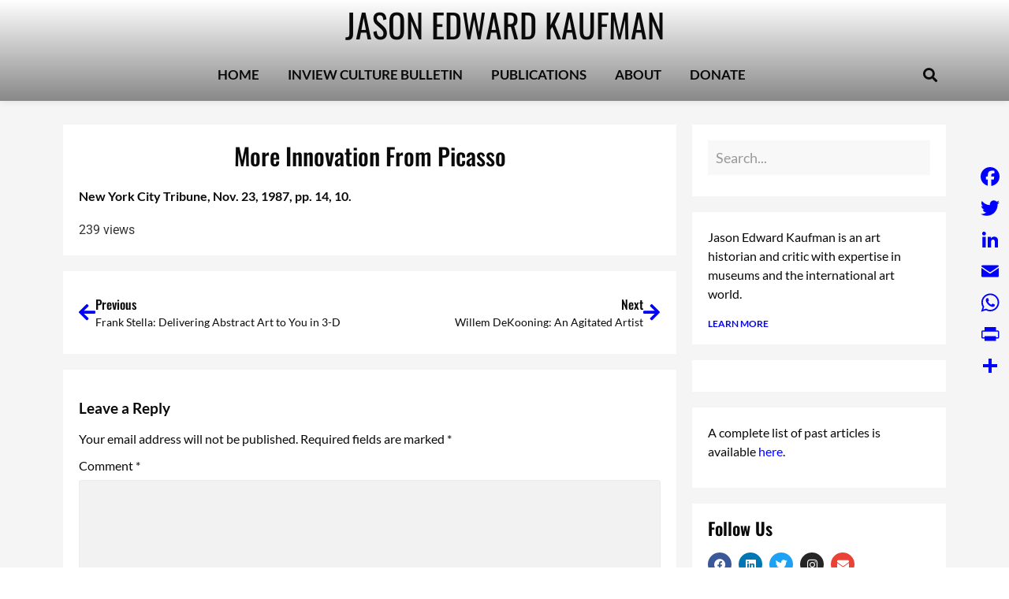

--- FILE ---
content_type: text/html; charset=UTF-8
request_url: https://jasonkaufman.com/more-innovation-from-picasso/
body_size: 45976
content:
<!doctype html>
<html lang="en-US">
<head>
	<meta charset="UTF-8">
	<meta name="viewport" content="width=device-width, initial-scale=1">
	<link rel="profile" href="https://gmpg.org/xfn/11">
	<meta name='robots' content='index, follow, max-image-preview:large, max-snippet:-1, max-video-preview:-1' />
	<style>img:is([sizes="auto" i], [sizes^="auto," i]) { contain-intrinsic-size: 3000px 1500px }</style>
	
	<!-- This site is optimized with the Yoast SEO plugin v26.3 - https://yoast.com/wordpress/plugins/seo/ -->
	<title>More Innovation From Picasso - Jason Edward Kaufman</title>
	<link rel="canonical" href="https://jasonkaufman.com/more-innovation-from-picasso/" />
	<meta property="og:locale" content="en_US" />
	<meta property="og:type" content="article" />
	<meta property="og:title" content="More Innovation From Picasso - Jason Edward Kaufman" />
	<meta property="og:description" content="New York City Tribune, Nov. 23, 1987, pp. 14, 10." />
	<meta property="og:url" content="https://jasonkaufman.com/more-innovation-from-picasso/" />
	<meta property="og:site_name" content="Jason Edward Kaufman" />
	<meta property="article:published_time" content="2016-11-10T23:24:00+00:00" />
	<meta property="article:modified_time" content="2017-01-25T20:30:34+00:00" />
	<meta name="author" content="Jason Edward Kaufman" />
	<meta name="twitter:card" content="summary_large_image" />
	<meta name="twitter:label1" content="Written by" />
	<meta name="twitter:data1" content="Jason Edward Kaufman" />
	<script type="application/ld+json" class="yoast-schema-graph">{"@context":"https://schema.org","@graph":[{"@type":"Article","@id":"https://jasonkaufman.com/more-innovation-from-picasso/#article","isPartOf":{"@id":"https://jasonkaufman.com/more-innovation-from-picasso/"},"author":{"name":"Jason Edward Kaufman","@id":"https://jasonkaufman.com/#/schema/person/b97d3ed416112fc9886b5ccb1455d112"},"headline":"More Innovation From Picasso","datePublished":"2016-11-10T23:24:00+00:00","dateModified":"2017-01-25T20:30:34+00:00","mainEntityOfPage":{"@id":"https://jasonkaufman.com/more-innovation-from-picasso/"},"wordCount":4,"commentCount":0,"publisher":{"@id":"https://jasonkaufman.com/#/schema/person/b97d3ed416112fc9886b5ccb1455d112"},"articleSection":["Pub"],"inLanguage":"en-US","potentialAction":[{"@type":"CommentAction","name":"Comment","target":["https://jasonkaufman.com/more-innovation-from-picasso/#respond"]}]},{"@type":"WebPage","@id":"https://jasonkaufman.com/more-innovation-from-picasso/","url":"https://jasonkaufman.com/more-innovation-from-picasso/","name":"More Innovation From Picasso - Jason Edward Kaufman","isPartOf":{"@id":"https://jasonkaufman.com/#website"},"datePublished":"2016-11-10T23:24:00+00:00","dateModified":"2017-01-25T20:30:34+00:00","breadcrumb":{"@id":"https://jasonkaufman.com/more-innovation-from-picasso/#breadcrumb"},"inLanguage":"en-US","potentialAction":[{"@type":"ReadAction","target":["https://jasonkaufman.com/more-innovation-from-picasso/"]}]},{"@type":"BreadcrumbList","@id":"https://jasonkaufman.com/more-innovation-from-picasso/#breadcrumb","itemListElement":[{"@type":"ListItem","position":1,"name":"Home","item":"https://jasonkaufman.com/"},{"@type":"ListItem","position":2,"name":"More Innovation From Picasso"}]},{"@type":"WebSite","@id":"https://jasonkaufman.com/#website","url":"https://jasonkaufman.com/","name":"InView Culture Bulletin","description":"Perspective on art, artists, museums, and culture","publisher":{"@id":"https://jasonkaufman.com/#/schema/person/b97d3ed416112fc9886b5ccb1455d112"},"potentialAction":[{"@type":"SearchAction","target":{"@type":"EntryPoint","urlTemplate":"https://jasonkaufman.com/?s={search_term_string}"},"query-input":{"@type":"PropertyValueSpecification","valueRequired":true,"valueName":"search_term_string"}}],"inLanguage":"en-US"},{"@type":["Person","Organization"],"@id":"https://jasonkaufman.com/#/schema/person/b97d3ed416112fc9886b5ccb1455d112","name":"Jason Edward Kaufman","logo":{"@id":"https://jasonkaufman.com/#/schema/person/image/"},"description":"Jason Edward Kaufman is a widely read arts journalist and museum consultant best known for having served as Chief US Correspondent to The Art Newspaper. An expert on museums and the international art world, his criticism and reporting have appeared in The Washington Post, The New York Times, The Wall Street Journal, The Los Angeles Times and numerous other publications, including exhibition catalogues for the Whitney Museum, Beyeler Foundation, Morgan Library, Central Academy of Fine Arts in Beijing, and MASSMOCA.","sameAs":["https://jasonkaufman.com"]}]}</script>
	<!-- / Yoast SEO plugin. -->


<link rel='dns-prefetch' href='//static.addtoany.com' />
<link rel='dns-prefetch' href='//stats.wp.com' />
<link rel='preconnect' href='//i0.wp.com' />
<link rel='preconnect' href='//c0.wp.com' />
<link rel="alternate" type="application/rss+xml" title="Jason Edward Kaufman &raquo; Feed" href="https://jasonkaufman.com/feed/" />
<link rel="alternate" type="application/rss+xml" title="Jason Edward Kaufman &raquo; Comments Feed" href="https://jasonkaufman.com/comments/feed/" />
<link rel="alternate" type="application/rss+xml" title="Jason Edward Kaufman &raquo; More Innovation From Picasso Comments Feed" href="https://jasonkaufman.com/more-innovation-from-picasso/feed/" />
<script>
window._wpemojiSettings = {"baseUrl":"https:\/\/s.w.org\/images\/core\/emoji\/16.0.1\/72x72\/","ext":".png","svgUrl":"https:\/\/s.w.org\/images\/core\/emoji\/16.0.1\/svg\/","svgExt":".svg","source":{"concatemoji":"https:\/\/jasonkaufman.com\/wp-includes\/js\/wp-emoji-release.min.js?ver=6.8.3"}};
/*! This file is auto-generated */
!function(s,n){var o,i,e;function c(e){try{var t={supportTests:e,timestamp:(new Date).valueOf()};sessionStorage.setItem(o,JSON.stringify(t))}catch(e){}}function p(e,t,n){e.clearRect(0,0,e.canvas.width,e.canvas.height),e.fillText(t,0,0);var t=new Uint32Array(e.getImageData(0,0,e.canvas.width,e.canvas.height).data),a=(e.clearRect(0,0,e.canvas.width,e.canvas.height),e.fillText(n,0,0),new Uint32Array(e.getImageData(0,0,e.canvas.width,e.canvas.height).data));return t.every(function(e,t){return e===a[t]})}function u(e,t){e.clearRect(0,0,e.canvas.width,e.canvas.height),e.fillText(t,0,0);for(var n=e.getImageData(16,16,1,1),a=0;a<n.data.length;a++)if(0!==n.data[a])return!1;return!0}function f(e,t,n,a){switch(t){case"flag":return n(e,"\ud83c\udff3\ufe0f\u200d\u26a7\ufe0f","\ud83c\udff3\ufe0f\u200b\u26a7\ufe0f")?!1:!n(e,"\ud83c\udde8\ud83c\uddf6","\ud83c\udde8\u200b\ud83c\uddf6")&&!n(e,"\ud83c\udff4\udb40\udc67\udb40\udc62\udb40\udc65\udb40\udc6e\udb40\udc67\udb40\udc7f","\ud83c\udff4\u200b\udb40\udc67\u200b\udb40\udc62\u200b\udb40\udc65\u200b\udb40\udc6e\u200b\udb40\udc67\u200b\udb40\udc7f");case"emoji":return!a(e,"\ud83e\udedf")}return!1}function g(e,t,n,a){var r="undefined"!=typeof WorkerGlobalScope&&self instanceof WorkerGlobalScope?new OffscreenCanvas(300,150):s.createElement("canvas"),o=r.getContext("2d",{willReadFrequently:!0}),i=(o.textBaseline="top",o.font="600 32px Arial",{});return e.forEach(function(e){i[e]=t(o,e,n,a)}),i}function t(e){var t=s.createElement("script");t.src=e,t.defer=!0,s.head.appendChild(t)}"undefined"!=typeof Promise&&(o="wpEmojiSettingsSupports",i=["flag","emoji"],n.supports={everything:!0,everythingExceptFlag:!0},e=new Promise(function(e){s.addEventListener("DOMContentLoaded",e,{once:!0})}),new Promise(function(t){var n=function(){try{var e=JSON.parse(sessionStorage.getItem(o));if("object"==typeof e&&"number"==typeof e.timestamp&&(new Date).valueOf()<e.timestamp+604800&&"object"==typeof e.supportTests)return e.supportTests}catch(e){}return null}();if(!n){if("undefined"!=typeof Worker&&"undefined"!=typeof OffscreenCanvas&&"undefined"!=typeof URL&&URL.createObjectURL&&"undefined"!=typeof Blob)try{var e="postMessage("+g.toString()+"("+[JSON.stringify(i),f.toString(),p.toString(),u.toString()].join(",")+"));",a=new Blob([e],{type:"text/javascript"}),r=new Worker(URL.createObjectURL(a),{name:"wpTestEmojiSupports"});return void(r.onmessage=function(e){c(n=e.data),r.terminate(),t(n)})}catch(e){}c(n=g(i,f,p,u))}t(n)}).then(function(e){for(var t in e)n.supports[t]=e[t],n.supports.everything=n.supports.everything&&n.supports[t],"flag"!==t&&(n.supports.everythingExceptFlag=n.supports.everythingExceptFlag&&n.supports[t]);n.supports.everythingExceptFlag=n.supports.everythingExceptFlag&&!n.supports.flag,n.DOMReady=!1,n.readyCallback=function(){n.DOMReady=!0}}).then(function(){return e}).then(function(){var e;n.supports.everything||(n.readyCallback(),(e=n.source||{}).concatemoji?t(e.concatemoji):e.wpemoji&&e.twemoji&&(t(e.twemoji),t(e.wpemoji)))}))}((window,document),window._wpemojiSettings);
</script>
<link rel='stylesheet' id='dce-dynamic-visibility-style-css' href='https://jasonkaufman.com/wp-content/plugins/dynamic-visibility-for-elementor/assets/css/dynamic-visibility.css?ver=6.0.0' media='all' />
<style id='wp-emoji-styles-inline-css'>

	img.wp-smiley, img.emoji {
		display: inline !important;
		border: none !important;
		box-shadow: none !important;
		height: 1em !important;
		width: 1em !important;
		margin: 0 0.07em !important;
		vertical-align: -0.1em !important;
		background: none !important;
		padding: 0 !important;
	}
</style>
<link rel='stylesheet' id='wp-block-library-css' href='https://c0.wp.com/c/6.8.3/wp-includes/css/dist/block-library/style.min.css' media='all' />
<link rel='stylesheet' id='mediaelement-css' href='https://c0.wp.com/c/6.8.3/wp-includes/js/mediaelement/mediaelementplayer-legacy.min.css' media='all' />
<link rel='stylesheet' id='wp-mediaelement-css' href='https://c0.wp.com/c/6.8.3/wp-includes/js/mediaelement/wp-mediaelement.min.css' media='all' />
<style id='jetpack-sharing-buttons-style-inline-css'>
.jetpack-sharing-buttons__services-list{display:flex;flex-direction:row;flex-wrap:wrap;gap:0;list-style-type:none;margin:5px;padding:0}.jetpack-sharing-buttons__services-list.has-small-icon-size{font-size:12px}.jetpack-sharing-buttons__services-list.has-normal-icon-size{font-size:16px}.jetpack-sharing-buttons__services-list.has-large-icon-size{font-size:24px}.jetpack-sharing-buttons__services-list.has-huge-icon-size{font-size:36px}@media print{.jetpack-sharing-buttons__services-list{display:none!important}}.editor-styles-wrapper .wp-block-jetpack-sharing-buttons{gap:0;padding-inline-start:0}ul.jetpack-sharing-buttons__services-list.has-background{padding:1.25em 2.375em}
</style>
<style id='global-styles-inline-css'>
:root{--wp--preset--aspect-ratio--square: 1;--wp--preset--aspect-ratio--4-3: 4/3;--wp--preset--aspect-ratio--3-4: 3/4;--wp--preset--aspect-ratio--3-2: 3/2;--wp--preset--aspect-ratio--2-3: 2/3;--wp--preset--aspect-ratio--16-9: 16/9;--wp--preset--aspect-ratio--9-16: 9/16;--wp--preset--color--black: #000000;--wp--preset--color--cyan-bluish-gray: #abb8c3;--wp--preset--color--white: #ffffff;--wp--preset--color--pale-pink: #f78da7;--wp--preset--color--vivid-red: #cf2e2e;--wp--preset--color--luminous-vivid-orange: #ff6900;--wp--preset--color--luminous-vivid-amber: #fcb900;--wp--preset--color--light-green-cyan: #7bdcb5;--wp--preset--color--vivid-green-cyan: #00d084;--wp--preset--color--pale-cyan-blue: #8ed1fc;--wp--preset--color--vivid-cyan-blue: #0693e3;--wp--preset--color--vivid-purple: #9b51e0;--wp--preset--gradient--vivid-cyan-blue-to-vivid-purple: linear-gradient(135deg,rgba(6,147,227,1) 0%,rgb(155,81,224) 100%);--wp--preset--gradient--light-green-cyan-to-vivid-green-cyan: linear-gradient(135deg,rgb(122,220,180) 0%,rgb(0,208,130) 100%);--wp--preset--gradient--luminous-vivid-amber-to-luminous-vivid-orange: linear-gradient(135deg,rgba(252,185,0,1) 0%,rgba(255,105,0,1) 100%);--wp--preset--gradient--luminous-vivid-orange-to-vivid-red: linear-gradient(135deg,rgba(255,105,0,1) 0%,rgb(207,46,46) 100%);--wp--preset--gradient--very-light-gray-to-cyan-bluish-gray: linear-gradient(135deg,rgb(238,238,238) 0%,rgb(169,184,195) 100%);--wp--preset--gradient--cool-to-warm-spectrum: linear-gradient(135deg,rgb(74,234,220) 0%,rgb(151,120,209) 20%,rgb(207,42,186) 40%,rgb(238,44,130) 60%,rgb(251,105,98) 80%,rgb(254,248,76) 100%);--wp--preset--gradient--blush-light-purple: linear-gradient(135deg,rgb(255,206,236) 0%,rgb(152,150,240) 100%);--wp--preset--gradient--blush-bordeaux: linear-gradient(135deg,rgb(254,205,165) 0%,rgb(254,45,45) 50%,rgb(107,0,62) 100%);--wp--preset--gradient--luminous-dusk: linear-gradient(135deg,rgb(255,203,112) 0%,rgb(199,81,192) 50%,rgb(65,88,208) 100%);--wp--preset--gradient--pale-ocean: linear-gradient(135deg,rgb(255,245,203) 0%,rgb(182,227,212) 50%,rgb(51,167,181) 100%);--wp--preset--gradient--electric-grass: linear-gradient(135deg,rgb(202,248,128) 0%,rgb(113,206,126) 100%);--wp--preset--gradient--midnight: linear-gradient(135deg,rgb(2,3,129) 0%,rgb(40,116,252) 100%);--wp--preset--font-size--small: 13px;--wp--preset--font-size--medium: 20px;--wp--preset--font-size--large: 36px;--wp--preset--font-size--x-large: 42px;--wp--preset--spacing--20: 0.44rem;--wp--preset--spacing--30: 0.67rem;--wp--preset--spacing--40: 1rem;--wp--preset--spacing--50: 1.5rem;--wp--preset--spacing--60: 2.25rem;--wp--preset--spacing--70: 3.38rem;--wp--preset--spacing--80: 5.06rem;--wp--preset--shadow--natural: 6px 6px 9px rgba(0, 0, 0, 0.2);--wp--preset--shadow--deep: 12px 12px 50px rgba(0, 0, 0, 0.4);--wp--preset--shadow--sharp: 6px 6px 0px rgba(0, 0, 0, 0.2);--wp--preset--shadow--outlined: 6px 6px 0px -3px rgba(255, 255, 255, 1), 6px 6px rgba(0, 0, 0, 1);--wp--preset--shadow--crisp: 6px 6px 0px rgba(0, 0, 0, 1);}:root { --wp--style--global--content-size: 800px;--wp--style--global--wide-size: 1200px; }:where(body) { margin: 0; }.wp-site-blocks > .alignleft { float: left; margin-right: 2em; }.wp-site-blocks > .alignright { float: right; margin-left: 2em; }.wp-site-blocks > .aligncenter { justify-content: center; margin-left: auto; margin-right: auto; }:where(.wp-site-blocks) > * { margin-block-start: 24px; margin-block-end: 0; }:where(.wp-site-blocks) > :first-child { margin-block-start: 0; }:where(.wp-site-blocks) > :last-child { margin-block-end: 0; }:root { --wp--style--block-gap: 24px; }:root :where(.is-layout-flow) > :first-child{margin-block-start: 0;}:root :where(.is-layout-flow) > :last-child{margin-block-end: 0;}:root :where(.is-layout-flow) > *{margin-block-start: 24px;margin-block-end: 0;}:root :where(.is-layout-constrained) > :first-child{margin-block-start: 0;}:root :where(.is-layout-constrained) > :last-child{margin-block-end: 0;}:root :where(.is-layout-constrained) > *{margin-block-start: 24px;margin-block-end: 0;}:root :where(.is-layout-flex){gap: 24px;}:root :where(.is-layout-grid){gap: 24px;}.is-layout-flow > .alignleft{float: left;margin-inline-start: 0;margin-inline-end: 2em;}.is-layout-flow > .alignright{float: right;margin-inline-start: 2em;margin-inline-end: 0;}.is-layout-flow > .aligncenter{margin-left: auto !important;margin-right: auto !important;}.is-layout-constrained > .alignleft{float: left;margin-inline-start: 0;margin-inline-end: 2em;}.is-layout-constrained > .alignright{float: right;margin-inline-start: 2em;margin-inline-end: 0;}.is-layout-constrained > .aligncenter{margin-left: auto !important;margin-right: auto !important;}.is-layout-constrained > :where(:not(.alignleft):not(.alignright):not(.alignfull)){max-width: var(--wp--style--global--content-size);margin-left: auto !important;margin-right: auto !important;}.is-layout-constrained > .alignwide{max-width: var(--wp--style--global--wide-size);}body .is-layout-flex{display: flex;}.is-layout-flex{flex-wrap: wrap;align-items: center;}.is-layout-flex > :is(*, div){margin: 0;}body .is-layout-grid{display: grid;}.is-layout-grid > :is(*, div){margin: 0;}body{padding-top: 0px;padding-right: 0px;padding-bottom: 0px;padding-left: 0px;}a:where(:not(.wp-element-button)){text-decoration: underline;}:root :where(.wp-element-button, .wp-block-button__link){background-color: #32373c;border-width: 0;color: #fff;font-family: inherit;font-size: inherit;line-height: inherit;padding: calc(0.667em + 2px) calc(1.333em + 2px);text-decoration: none;}.has-black-color{color: var(--wp--preset--color--black) !important;}.has-cyan-bluish-gray-color{color: var(--wp--preset--color--cyan-bluish-gray) !important;}.has-white-color{color: var(--wp--preset--color--white) !important;}.has-pale-pink-color{color: var(--wp--preset--color--pale-pink) !important;}.has-vivid-red-color{color: var(--wp--preset--color--vivid-red) !important;}.has-luminous-vivid-orange-color{color: var(--wp--preset--color--luminous-vivid-orange) !important;}.has-luminous-vivid-amber-color{color: var(--wp--preset--color--luminous-vivid-amber) !important;}.has-light-green-cyan-color{color: var(--wp--preset--color--light-green-cyan) !important;}.has-vivid-green-cyan-color{color: var(--wp--preset--color--vivid-green-cyan) !important;}.has-pale-cyan-blue-color{color: var(--wp--preset--color--pale-cyan-blue) !important;}.has-vivid-cyan-blue-color{color: var(--wp--preset--color--vivid-cyan-blue) !important;}.has-vivid-purple-color{color: var(--wp--preset--color--vivid-purple) !important;}.has-black-background-color{background-color: var(--wp--preset--color--black) !important;}.has-cyan-bluish-gray-background-color{background-color: var(--wp--preset--color--cyan-bluish-gray) !important;}.has-white-background-color{background-color: var(--wp--preset--color--white) !important;}.has-pale-pink-background-color{background-color: var(--wp--preset--color--pale-pink) !important;}.has-vivid-red-background-color{background-color: var(--wp--preset--color--vivid-red) !important;}.has-luminous-vivid-orange-background-color{background-color: var(--wp--preset--color--luminous-vivid-orange) !important;}.has-luminous-vivid-amber-background-color{background-color: var(--wp--preset--color--luminous-vivid-amber) !important;}.has-light-green-cyan-background-color{background-color: var(--wp--preset--color--light-green-cyan) !important;}.has-vivid-green-cyan-background-color{background-color: var(--wp--preset--color--vivid-green-cyan) !important;}.has-pale-cyan-blue-background-color{background-color: var(--wp--preset--color--pale-cyan-blue) !important;}.has-vivid-cyan-blue-background-color{background-color: var(--wp--preset--color--vivid-cyan-blue) !important;}.has-vivid-purple-background-color{background-color: var(--wp--preset--color--vivid-purple) !important;}.has-black-border-color{border-color: var(--wp--preset--color--black) !important;}.has-cyan-bluish-gray-border-color{border-color: var(--wp--preset--color--cyan-bluish-gray) !important;}.has-white-border-color{border-color: var(--wp--preset--color--white) !important;}.has-pale-pink-border-color{border-color: var(--wp--preset--color--pale-pink) !important;}.has-vivid-red-border-color{border-color: var(--wp--preset--color--vivid-red) !important;}.has-luminous-vivid-orange-border-color{border-color: var(--wp--preset--color--luminous-vivid-orange) !important;}.has-luminous-vivid-amber-border-color{border-color: var(--wp--preset--color--luminous-vivid-amber) !important;}.has-light-green-cyan-border-color{border-color: var(--wp--preset--color--light-green-cyan) !important;}.has-vivid-green-cyan-border-color{border-color: var(--wp--preset--color--vivid-green-cyan) !important;}.has-pale-cyan-blue-border-color{border-color: var(--wp--preset--color--pale-cyan-blue) !important;}.has-vivid-cyan-blue-border-color{border-color: var(--wp--preset--color--vivid-cyan-blue) !important;}.has-vivid-purple-border-color{border-color: var(--wp--preset--color--vivid-purple) !important;}.has-vivid-cyan-blue-to-vivid-purple-gradient-background{background: var(--wp--preset--gradient--vivid-cyan-blue-to-vivid-purple) !important;}.has-light-green-cyan-to-vivid-green-cyan-gradient-background{background: var(--wp--preset--gradient--light-green-cyan-to-vivid-green-cyan) !important;}.has-luminous-vivid-amber-to-luminous-vivid-orange-gradient-background{background: var(--wp--preset--gradient--luminous-vivid-amber-to-luminous-vivid-orange) !important;}.has-luminous-vivid-orange-to-vivid-red-gradient-background{background: var(--wp--preset--gradient--luminous-vivid-orange-to-vivid-red) !important;}.has-very-light-gray-to-cyan-bluish-gray-gradient-background{background: var(--wp--preset--gradient--very-light-gray-to-cyan-bluish-gray) !important;}.has-cool-to-warm-spectrum-gradient-background{background: var(--wp--preset--gradient--cool-to-warm-spectrum) !important;}.has-blush-light-purple-gradient-background{background: var(--wp--preset--gradient--blush-light-purple) !important;}.has-blush-bordeaux-gradient-background{background: var(--wp--preset--gradient--blush-bordeaux) !important;}.has-luminous-dusk-gradient-background{background: var(--wp--preset--gradient--luminous-dusk) !important;}.has-pale-ocean-gradient-background{background: var(--wp--preset--gradient--pale-ocean) !important;}.has-electric-grass-gradient-background{background: var(--wp--preset--gradient--electric-grass) !important;}.has-midnight-gradient-background{background: var(--wp--preset--gradient--midnight) !important;}.has-small-font-size{font-size: var(--wp--preset--font-size--small) !important;}.has-medium-font-size{font-size: var(--wp--preset--font-size--medium) !important;}.has-large-font-size{font-size: var(--wp--preset--font-size--large) !important;}.has-x-large-font-size{font-size: var(--wp--preset--font-size--x-large) !important;}
:root :where(.wp-block-pullquote){font-size: 1.5em;line-height: 1.6;}
</style>
<link rel='stylesheet' id='hello-elementor-css' href='https://jasonkaufman.com/wp-content/themes/hello-elementor/assets/css/reset.css?ver=3.4.5' media='all' />
<link rel='stylesheet' id='hello-elementor-theme-style-css' href='https://jasonkaufman.com/wp-content/themes/hello-elementor/assets/css/theme.css?ver=3.4.5' media='all' />
<link rel='stylesheet' id='hello-elementor-header-footer-css' href='https://jasonkaufman.com/wp-content/themes/hello-elementor/assets/css/header-footer.css?ver=3.4.5' media='all' />
<link rel='stylesheet' id='elementor-frontend-css' href='https://jasonkaufman.com/wp-content/uploads/elementor/css/custom-frontend.min.css?ver=1762442627' media='all' />
<link rel='stylesheet' id='elementor-post-22490-css' href='https://jasonkaufman.com/wp-content/uploads/elementor/css/post-22490.css?ver=1762442628' media='all' />
<link rel='stylesheet' id='widget-heading-css' href='https://jasonkaufman.com/wp-content/plugins/elementor/assets/css/widget-heading.min.css?ver=3.32.5' media='all' />
<link rel='stylesheet' id='widget-nav-menu-css' href='https://jasonkaufman.com/wp-content/uploads/elementor/css/custom-pro-widget-nav-menu.min.css?ver=1762442627' media='all' />
<link rel='stylesheet' id='widget-search-form-css' href='https://jasonkaufman.com/wp-content/plugins/elementor-pro/assets/css/widget-search-form.min.css?ver=3.32.3' media='all' />
<link rel='stylesheet' id='elementor-icons-shared-0-css' href='https://jasonkaufman.com/wp-content/plugins/elementor/assets/lib/font-awesome/css/fontawesome.min.css?ver=5.15.3' media='all' />
<link rel='stylesheet' id='elementor-icons-fa-solid-css' href='https://jasonkaufman.com/wp-content/plugins/elementor/assets/lib/font-awesome/css/solid.min.css?ver=5.15.3' media='all' />
<link rel='stylesheet' id='e-sticky-css' href='https://jasonkaufman.com/wp-content/plugins/elementor-pro/assets/css/modules/sticky.min.css?ver=3.32.3' media='all' />
<link rel='stylesheet' id='widget-image-css' href='https://jasonkaufman.com/wp-content/plugins/elementor/assets/css/widget-image.min.css?ver=3.32.5' media='all' />
<link rel='stylesheet' id='widget-post-info-css' href='https://jasonkaufman.com/wp-content/plugins/elementor-pro/assets/css/widget-post-info.min.css?ver=3.32.3' media='all' />
<link rel='stylesheet' id='widget-icon-list-css' href='https://jasonkaufman.com/wp-content/uploads/elementor/css/custom-widget-icon-list.min.css?ver=1762442627' media='all' />
<link rel='stylesheet' id='elementor-icons-fa-regular-css' href='https://jasonkaufman.com/wp-content/plugins/elementor/assets/lib/font-awesome/css/regular.min.css?ver=5.15.3' media='all' />
<link rel='stylesheet' id='widget-post-navigation-css' href='https://jasonkaufman.com/wp-content/plugins/elementor-pro/assets/css/widget-post-navigation.min.css?ver=3.32.3' media='all' />
<link rel='stylesheet' id='widget-share-buttons-css' href='https://jasonkaufman.com/wp-content/plugins/elementor-pro/assets/css/widget-share-buttons.min.css?ver=3.32.3' media='all' />
<link rel='stylesheet' id='e-apple-webkit-css' href='https://jasonkaufman.com/wp-content/uploads/elementor/css/custom-apple-webkit.min.css?ver=1762442627' media='all' />
<link rel='stylesheet' id='elementor-icons-fa-brands-css' href='https://jasonkaufman.com/wp-content/plugins/elementor/assets/lib/font-awesome/css/brands.min.css?ver=5.15.3' media='all' />
<link rel='stylesheet' id='e-animation-grow-css' href='https://jasonkaufman.com/wp-content/plugins/elementor/assets/lib/animations/styles/e-animation-grow.min.css?ver=3.32.5' media='all' />
<link rel='stylesheet' id='widget-social-icons-css' href='https://jasonkaufman.com/wp-content/plugins/elementor/assets/css/widget-social-icons.min.css?ver=3.32.5' media='all' />
<link rel='stylesheet' id='ep-font-css' href='https://jasonkaufman.com/wp-content/plugins/bdthemes-element-pack/assets/css/ep-font.css?ver=9.0.0' media='all' />
<link rel='stylesheet' id='bdt-uikit-css' href='https://jasonkaufman.com/wp-content/plugins/bdthemes-element-pack/assets/css/bdt-uikit.css?ver=3.21.7' media='all' />
<link rel='stylesheet' id='ep-helper-css' href='https://jasonkaufman.com/wp-content/plugins/bdthemes-element-pack/assets/css/ep-helper.css?ver=9.0.0' media='all' />
<link rel='stylesheet' id='ep-search-css' href='https://jasonkaufman.com/wp-content/plugins/bdthemes-element-pack/assets/css/ep-search.css?ver=9.0.0' media='all' />
<link rel='stylesheet' id='widget-posts-css' href='https://jasonkaufman.com/wp-content/plugins/elementor-pro/assets/css/widget-posts.min.css?ver=3.32.3' media='all' />
<link rel='stylesheet' id='e-animation-fadeIn-css' href='https://jasonkaufman.com/wp-content/plugins/elementor/assets/lib/animations/styles/fadeIn.min.css?ver=3.32.5' media='all' />
<link rel='stylesheet' id='e-popup-css' href='https://jasonkaufman.com/wp-content/plugins/elementor-pro/assets/css/conditionals/popup.min.css?ver=3.32.3' media='all' />
<link rel='stylesheet' id='elementor-icons-css' href='https://jasonkaufman.com/wp-content/plugins/elementor/assets/lib/eicons/css/elementor-icons.min.css?ver=5.44.0' media='all' />
<link rel='stylesheet' id='elementor-post-22500-css' href='https://jasonkaufman.com/wp-content/uploads/elementor/css/post-22500.css?ver=1762442629' media='all' />
<link rel='stylesheet' id='elementor-post-22535-css' href='https://jasonkaufman.com/wp-content/uploads/elementor/css/post-22535.css?ver=1762442629' media='all' />
<link rel='stylesheet' id='elementor-post-22573-css' href='https://jasonkaufman.com/wp-content/uploads/elementor/css/post-22573.css?ver=1762442666' media='all' />
<link rel='stylesheet' id='elementor-post-22923-css' href='https://jasonkaufman.com/wp-content/uploads/elementor/css/post-22923.css?ver=1762442629' media='all' />
<link rel='stylesheet' id='addtoany-css' href='https://jasonkaufman.com/wp-content/plugins/add-to-any/addtoany.min.css?ver=1.16' media='all' />
<style id='addtoany-inline-css'>
@media screen and (max-width:1024px){
.a2a_floating_style.a2a_vertical_style{display:none;}
}
</style>
<link rel='stylesheet' id='hello-elementor-child-style-css' href='https://jasonkaufman.com/wp-content/themes/hello-theme-child-master/style.css?ver=1.0.0' media='all' />
<link rel='stylesheet' id='elementor-gf-local-oswald-css' href='https://jasonkaufman.com/wp-content/uploads/elementor/google-fonts/css/oswald.css?ver=1742253542' media='all' />
<link rel='stylesheet' id='elementor-gf-local-lato-css' href='https://jasonkaufman.com/wp-content/uploads/elementor/google-fonts/css/lato.css?ver=1742253544' media='all' />
<link rel='stylesheet' id='elementor-gf-local-roboto-css' href='https://jasonkaufman.com/wp-content/uploads/elementor/google-fonts/css/roboto.css?ver=1742253565' media='all' />
<script id="addtoany-core-js-before">
window.a2a_config=window.a2a_config||{};a2a_config.callbacks=[];a2a_config.overlays=[];a2a_config.templates={};
a2a_config.icon_color="#f5f5f5,#0000ff";
</script>
<script defer src="https://static.addtoany.com/menu/page.js" id="addtoany-core-js"></script>
<script src="https://c0.wp.com/c/6.8.3/wp-includes/js/jquery/jquery.min.js" id="jquery-core-js"></script>
<script src="https://c0.wp.com/c/6.8.3/wp-includes/js/jquery/jquery-migrate.min.js" id="jquery-migrate-js"></script>
<script defer src="https://jasonkaufman.com/wp-content/plugins/add-to-any/addtoany.min.js?ver=1.1" id="addtoany-jquery-js"></script>
<link rel="https://api.w.org/" href="https://jasonkaufman.com/wp-json/" /><link rel="alternate" title="JSON" type="application/json" href="https://jasonkaufman.com/wp-json/wp/v2/posts/9643" /><link rel="EditURI" type="application/rsd+xml" title="RSD" href="https://jasonkaufman.com/xmlrpc.php?rsd" />
<meta name="generator" content="WordPress 6.8.3" />
<link rel='shortlink' href='https://jasonkaufman.com/?p=9643' />
<link rel="alternate" title="oEmbed (JSON)" type="application/json+oembed" href="https://jasonkaufman.com/wp-json/oembed/1.0/embed?url=https%3A%2F%2Fjasonkaufman.com%2Fmore-innovation-from-picasso%2F" />
<link rel="alternate" title="oEmbed (XML)" type="text/xml+oembed" href="https://jasonkaufman.com/wp-json/oembed/1.0/embed?url=https%3A%2F%2Fjasonkaufman.com%2Fmore-innovation-from-picasso%2F&#038;format=xml" />
	<style>img#wpstats{display:none}</style>
		<meta name="description" content="New York City Tribune, Nov. 23, 1987, pp. 14, 10.">
<meta name="generator" content="Elementor 3.32.5; features: additional_custom_breakpoints; settings: css_print_method-external, google_font-enabled, font_display-auto">

<!-- Google tag (gtag.js) -->
<script async src="https://www.googletagmanager.com/gtag/js?id=G-HGRM2B76HV"></script>
<script>
  window.dataLayer = window.dataLayer || [];
  function gtag(){dataLayer.push(arguments);}
  gtag('js', new Date());

  gtag('config', 'G-HGRM2B76HV');
</script>

			<style>
				.e-con.e-parent:nth-of-type(n+4):not(.e-lazyloaded):not(.e-no-lazyload),
				.e-con.e-parent:nth-of-type(n+4):not(.e-lazyloaded):not(.e-no-lazyload) * {
					background-image: none !important;
				}
				@media screen and (max-height: 1024px) {
					.e-con.e-parent:nth-of-type(n+3):not(.e-lazyloaded):not(.e-no-lazyload),
					.e-con.e-parent:nth-of-type(n+3):not(.e-lazyloaded):not(.e-no-lazyload) * {
						background-image: none !important;
					}
				}
				@media screen and (max-height: 640px) {
					.e-con.e-parent:nth-of-type(n+2):not(.e-lazyloaded):not(.e-no-lazyload),
					.e-con.e-parent:nth-of-type(n+2):not(.e-lazyloaded):not(.e-no-lazyload) * {
						background-image: none !important;
					}
				}
			</style>
			<link rel="icon" href="https://i0.wp.com/jasonkaufman.com/wp-content/uploads/2022/08/cropped-android-chrome-512x512-1-2.png?fit=32%2C32&#038;ssl=1" sizes="32x32" />
<link rel="icon" href="https://i0.wp.com/jasonkaufman.com/wp-content/uploads/2022/08/cropped-android-chrome-512x512-1-2.png?fit=192%2C192&#038;ssl=1" sizes="192x192" />
<link rel="apple-touch-icon" href="https://i0.wp.com/jasonkaufman.com/wp-content/uploads/2022/08/cropped-android-chrome-512x512-1-2.png?fit=180%2C180&#038;ssl=1" />
<meta name="msapplication-TileImage" content="https://i0.wp.com/jasonkaufman.com/wp-content/uploads/2022/08/cropped-android-chrome-512x512-1-2.png?fit=270%2C270&#038;ssl=1" />
		<style id="wp-custom-css">
			h3 {
    font-size: 18px;
    font-weight: 600;
}
h3.elementor-post__title a {
    text-decoration: none;
    color: #0000ff !important;
    font-family: "Oswald", Sans-serif;
    font-size: 27px;
    font-weight: 500;
}
h3.elementor-post__title a:hover{
	color:#000 !important;
}
.blogsidebar {
    position: relative;
    z-index: 9;
}

.blogsidebar .bdt-sticky {
    padding-top: 50px;
}

.elementor-location-footer .blogsidebar {
    opacity: 0;
    z-index: -1;
}
/*.elementor-location-footer section.elementor-section {
    background: transparent !important;
}*/

/* archieve page?*/

h1.entry-title {
    display: var(--page-title-display);
    font-family: "Oswald", Sans-serif;
    color: #0000ff;
    font-size: 30px;
}

.post .entry-title a {
    text-decoration: none;
    color: #0000ff;
    font-family: "Oswald", Sans-serif;
    font-size: 27px;
    font-weight: 500;
}

.elementor-post__title a:hover {
    color: #0000FF !important;
}

.post .entry-title a:hover {
    color: #0A0A0A !important;
}

.elementor-posts--thumbnail-left .elementor-post, .elementor-posts--thumbnail-right .elementor-post {
flex-direction: row-reverse !important;
}
.post .entry-title.jason-title {
    text-decoration: none;
    color: var( --e-global-color-primary );
    font-family: "Oswald", Sans-serif;
    font-size: 27px;
    font-weight: 500;
}
article.post {
    margin-bottom: 30px;
	background-color: #fff;
	padding: 15px
}
body.archive.category.category-art-criticism-and-reporting.category-1230.logged-in.admin-bar.elementor-default.elementor-kit-22490.customize-support.e--ua-blink.e--ua-chrome.e--ua-webkit {
    background-color: #F5F5F5;
}

.elementor-posts--skin-cards .elementor-post.has-post-thumbnail a.elementor-post__thumbnail__link {
    min-width: 250px;
    max-width: 250px;
    overflow: hidden;
    margin-right: 30px;
}



.elementor-posts--skin-cards .elementor-post.has-post-thumbnail  .elementor-post__text {
    width: initial;
}

.elementor-posts--skin-cards .elementor-post.has-post-thumbnail a.elementor-post__thumbnail__link img {
    min-width: 100%;
    object-fit: cover;
    width: calc(100% + 1px) !important;
}

.images-mng .attachment-full { height: 100% !important; width: auto !important;}

@media (min-width: 768px){
.site-footer .footer-inner, .site-footer:not(.dynamic-footer), .site-header .header-inner, .site-header:not(.dynamic-header), body:not([class*=elementor-page-]) .site-main {
    max-width: 880px;
    padding: 20px;
}
}


@media (min-width: 992px){
.site-footer .footer-inner, .site-footer:not(.dynamic-footer), .site-header .header-inner, .site-header:not(.dynamic-header), body:not([class*=elementor-page-]) .site-main {
    max-width: 1050px;padding: 20px;
}
}

@media (max-width: 767px){

	.elementor-posts--skin-cards .elementor-post.has-post-thumbnail a.elementor-post__thumbnail__link {
    margin-right: 10px; margin-bottom:0;
}
	
	.elementor-posts--skin-cards .elementor-post.has-post-thumbnail .elementor-post__text {padding:0 10px 0 0 !important;}
	
	.elementor-posts--skin-cards .elementor-posts .elementor-post__card .elementor-post__excerpt, .elementor-posts--skin-cards .elementor-posts .elementor-post__card .elementor-post__title {
    margin-bottom: 15px;
}
	
}

@media (max-width: 479px){
	
	.elementor-posts--skin-cards .elementor-post.has-post-thumbnail a.elementor-post__thumbnail__link {max-width:100%;}
	
	.elementor-posts--skin-cards .elementor-post.has-post-thumbnail .elementor-post__card {
    flex-direction: column;     align-items: flex-start;
}
	
}		</style>
		</head>
<body class="wp-singular post-template-default single single-post postid-9643 single-format-standard wp-embed-responsive wp-theme-hello-elementor wp-child-theme-hello-theme-child-master hello-elementor-default elementor-default elementor-kit-22490 elementor-page-22573">


<a class="skip-link screen-reader-text" href="#content">Skip to content</a>

		<header data-elementor-type="header" data-elementor-id="22500" class="elementor elementor-22500 elementor-location-header" data-elementor-settings="{&quot;element_pack_global_tooltip_width&quot;:{&quot;unit&quot;:&quot;px&quot;,&quot;size&quot;:&quot;&quot;,&quot;sizes&quot;:[]},&quot;element_pack_global_tooltip_width_tablet&quot;:{&quot;unit&quot;:&quot;px&quot;,&quot;size&quot;:&quot;&quot;,&quot;sizes&quot;:[]},&quot;element_pack_global_tooltip_width_mobile&quot;:{&quot;unit&quot;:&quot;px&quot;,&quot;size&quot;:&quot;&quot;,&quot;sizes&quot;:[]},&quot;element_pack_global_tooltip_padding&quot;:{&quot;unit&quot;:&quot;px&quot;,&quot;top&quot;:&quot;&quot;,&quot;right&quot;:&quot;&quot;,&quot;bottom&quot;:&quot;&quot;,&quot;left&quot;:&quot;&quot;,&quot;isLinked&quot;:true},&quot;element_pack_global_tooltip_padding_tablet&quot;:{&quot;unit&quot;:&quot;px&quot;,&quot;top&quot;:&quot;&quot;,&quot;right&quot;:&quot;&quot;,&quot;bottom&quot;:&quot;&quot;,&quot;left&quot;:&quot;&quot;,&quot;isLinked&quot;:true},&quot;element_pack_global_tooltip_padding_mobile&quot;:{&quot;unit&quot;:&quot;px&quot;,&quot;top&quot;:&quot;&quot;,&quot;right&quot;:&quot;&quot;,&quot;bottom&quot;:&quot;&quot;,&quot;left&quot;:&quot;&quot;,&quot;isLinked&quot;:true},&quot;element_pack_global_tooltip_border_radius&quot;:{&quot;unit&quot;:&quot;px&quot;,&quot;top&quot;:&quot;&quot;,&quot;right&quot;:&quot;&quot;,&quot;bottom&quot;:&quot;&quot;,&quot;left&quot;:&quot;&quot;,&quot;isLinked&quot;:true},&quot;element_pack_global_tooltip_border_radius_tablet&quot;:{&quot;unit&quot;:&quot;px&quot;,&quot;top&quot;:&quot;&quot;,&quot;right&quot;:&quot;&quot;,&quot;bottom&quot;:&quot;&quot;,&quot;left&quot;:&quot;&quot;,&quot;isLinked&quot;:true},&quot;element_pack_global_tooltip_border_radius_mobile&quot;:{&quot;unit&quot;:&quot;px&quot;,&quot;top&quot;:&quot;&quot;,&quot;right&quot;:&quot;&quot;,&quot;bottom&quot;:&quot;&quot;,&quot;left&quot;:&quot;&quot;,&quot;isLinked&quot;:true}}" data-elementor-post-type="elementor_library">
					<header class="elementor-section elementor-top-section elementor-element elementor-element-769b8a52 elementor-hidden-mobile elementor-section-height-min-height elementor-section-content-middle elementor-hidden-tablet elementor-section-boxed elementor-section-height-default elementor-section-items-middle" data-id="769b8a52" data-element_type="section" data-settings="{&quot;sticky&quot;:&quot;top&quot;,&quot;sticky_effects_offset&quot;:90,&quot;background_background&quot;:&quot;gradient&quot;,&quot;sticky_on&quot;:[&quot;desktop&quot;,&quot;tablet&quot;,&quot;mobile&quot;],&quot;sticky_offset&quot;:0,&quot;sticky_anchor_link_offset&quot;:0}">
						<div class="elementor-container elementor-column-gap-no">
					<div class="elementor-column elementor-col-100 elementor-top-column elementor-element elementor-element-a823386" data-id="a823386" data-element_type="column">
			<div class="elementor-widget-wrap elementor-element-populated">
						<div class="elementor-element elementor-element-3f62b763 logo elementor-widget elementor-widget-heading" data-id="3f62b763" data-element_type="widget" data-widget_type="heading.default">
				<div class="elementor-widget-container">
					<h2 class="elementor-heading-title elementor-size-default"><a href="https://jasonkaufman.com">JASON EDWARD KAUFMAN</a></h2>				</div>
				</div>
				<section class="elementor-section elementor-inner-section elementor-element elementor-element-83eaa9b elementor-section-boxed elementor-section-height-default elementor-section-height-default" data-id="83eaa9b" data-element_type="section">
						<div class="elementor-container elementor-column-gap-default">
					<div class="elementor-column elementor-col-50 elementor-inner-column elementor-element elementor-element-d15b7cb" data-id="d15b7cb" data-element_type="column">
			<div class="elementor-widget-wrap elementor-element-populated">
						<div class="elementor-element elementor-element-af77f11 elementor-nav-menu__align-center elementor-nav-menu--stretch elementor-hidden-tablet elementor-hidden-mobile elementor-nav-menu--dropdown-tablet elementor-nav-menu__text-align-aside elementor-nav-menu--toggle elementor-nav-menu--burger elementor-widget elementor-widget-nav-menu" data-id="af77f11" data-element_type="widget" data-settings="{&quot;full_width&quot;:&quot;stretch&quot;,&quot;layout&quot;:&quot;horizontal&quot;,&quot;submenu_icon&quot;:{&quot;value&quot;:&quot;&lt;i class=\&quot;fas fa-caret-down\&quot; aria-hidden=\&quot;true\&quot;&gt;&lt;\/i&gt;&quot;,&quot;library&quot;:&quot;fa-solid&quot;},&quot;toggle&quot;:&quot;burger&quot;}" data-widget_type="nav-menu.default">
				<div class="elementor-widget-container">
								<nav aria-label="Menu" class="elementor-nav-menu--main elementor-nav-menu__container elementor-nav-menu--layout-horizontal e--pointer-none">
				<ul id="menu-1-af77f11" class="elementor-nav-menu"><li class="menu-item menu-item-type-post_type menu-item-object-page menu-item-home menu-item-24062"><a href="https://jasonkaufman.com/" class="elementor-item">HOME</a></li>
<li class="menu-item menu-item-type-post_type menu-item-object-page menu-item-22762"><a href="https://jasonkaufman.com/art-criticism-and-reporting/" class="elementor-item">INVIEW CULTURE BULLETIN</a></li>
<li class="menu-item menu-item-type-post_type menu-item-object-page menu-item-24090"><a href="https://jasonkaufman.com/publication/" class="elementor-item">PUBLICATIONS</a></li>
<li class="menu-item menu-item-type-post_type menu-item-object-page menu-item-22600"><a href="https://jasonkaufman.com/about/" class="elementor-item">ABOUT</a></li>
<li class="menu-item menu-item-type-post_type menu-item-object-page menu-item-24767"><a href="https://jasonkaufman.com/donate/" class="elementor-item">DONATE</a></li>
</ul>			</nav>
					<div class="elementor-menu-toggle" role="button" tabindex="0" aria-label="Menu Toggle" aria-expanded="false">
			<i aria-hidden="true" role="presentation" class="elementor-menu-toggle__icon--open eicon-menu-bar"></i><i aria-hidden="true" role="presentation" class="elementor-menu-toggle__icon--close eicon-close"></i>		</div>
					<nav class="elementor-nav-menu--dropdown elementor-nav-menu__container" aria-hidden="true">
				<ul id="menu-2-af77f11" class="elementor-nav-menu"><li class="menu-item menu-item-type-post_type menu-item-object-page menu-item-home menu-item-24062"><a href="https://jasonkaufman.com/" class="elementor-item" tabindex="-1">HOME</a></li>
<li class="menu-item menu-item-type-post_type menu-item-object-page menu-item-22762"><a href="https://jasonkaufman.com/art-criticism-and-reporting/" class="elementor-item" tabindex="-1">INVIEW CULTURE BULLETIN</a></li>
<li class="menu-item menu-item-type-post_type menu-item-object-page menu-item-24090"><a href="https://jasonkaufman.com/publication/" class="elementor-item" tabindex="-1">PUBLICATIONS</a></li>
<li class="menu-item menu-item-type-post_type menu-item-object-page menu-item-22600"><a href="https://jasonkaufman.com/about/" class="elementor-item" tabindex="-1">ABOUT</a></li>
<li class="menu-item menu-item-type-post_type menu-item-object-page menu-item-24767"><a href="https://jasonkaufman.com/donate/" class="elementor-item" tabindex="-1">DONATE</a></li>
</ul>			</nav>
						</div>
				</div>
					</div>
		</div>
				<div class="elementor-column elementor-col-50 elementor-inner-column elementor-element elementor-element-bf8ebb9" data-id="bf8ebb9" data-element_type="column">
			<div class="elementor-widget-wrap elementor-element-populated">
						<div class="elementor-element elementor-element-fb019d0 elementor-search-form--skin-full_screen elementor-widget elementor-widget-search-form" data-id="fb019d0" data-element_type="widget" data-settings="{&quot;skin&quot;:&quot;full_screen&quot;}" data-widget_type="search-form.default">
				<div class="elementor-widget-container">
							<search role="search">
			<form class="elementor-search-form" action="https://jasonkaufman.com" method="get">
												<div class="elementor-search-form__toggle" role="button" tabindex="0" aria-label="Search">
					<i aria-hidden="true" class="fas fa-search"></i>				</div>
								<div class="elementor-search-form__container">
					<label class="elementor-screen-only" for="elementor-search-form-fb019d0">Search</label>

					
					<input id="elementor-search-form-fb019d0" placeholder="Search..." class="elementor-search-form__input" type="search" name="s" value="">
					
					
										<div class="dialog-lightbox-close-button dialog-close-button" role="button" tabindex="0" aria-label="Close this search box.">
						<i aria-hidden="true" class="eicon-close"></i>					</div>
									</div>
			</form>
		</search>
						</div>
				</div>
					</div>
		</div>
					</div>
		</section>
					</div>
		</div>
					</div>
		</header>
				<section data-bdt-sticky="position: start" class="bdt-sticky elementor-section elementor-top-section elementor-element elementor-element-fe3fe23 elementor-hidden-desktop elementor-section-boxed elementor-section-height-default elementor-section-height-default" data-id="fe3fe23" data-element_type="section" data-settings="{&quot;background_background&quot;:&quot;gradient&quot;}">
						<div class="elementor-container elementor-column-gap-default">
					<div class="elementor-column elementor-col-50 elementor-top-column elementor-element elementor-element-2caaef9" data-id="2caaef9" data-element_type="column">
			<div class="elementor-widget-wrap elementor-element-populated">
						<div class="elementor-element elementor-element-0fb1f9b elementor-widget elementor-widget-heading" data-id="0fb1f9b" data-element_type="widget" data-widget_type="heading.default">
				<div class="elementor-widget-container">
					<h2 class="elementor-heading-title elementor-size-default"><a href="https://jasonkaufman.com/">JASON EDWARD KAUFMAN</a></h2>				</div>
				</div>
					</div>
		</div>
				<div class="elementor-column elementor-col-50 elementor-top-column elementor-element elementor-element-0db0545" data-id="0db0545" data-element_type="column">
			<div class="elementor-widget-wrap elementor-element-populated">
						<div class="elementor-element elementor-element-44e82e2 elementor-view-default elementor-widget elementor-widget-icon" data-id="44e82e2" data-element_type="widget" data-widget_type="icon.default">
				<div class="elementor-widget-container">
							<div class="elementor-icon-wrapper">
			<a class="elementor-icon" href="#elementor-action%3Aaction%3Dpopup%3Aopen%26settings%3DeyJpZCI6IjIzNzE5IiwidG9nZ2xlIjpmYWxzZX0%3D">
			<i aria-hidden="true" class="fas fa-bars"></i>			</a>
		</div>
						</div>
				</div>
					</div>
		</div>
					</div>
		</section>
				</header>
				<div data-elementor-type="single-post" data-elementor-id="22573" class="elementor elementor-22573 elementor-location-single post-9643 post type-post status-publish format-standard hentry category-art-criticism-and-reporting" data-elementor-settings="{&quot;element_pack_global_tooltip_width&quot;:{&quot;unit&quot;:&quot;px&quot;,&quot;size&quot;:&quot;&quot;,&quot;sizes&quot;:[]},&quot;element_pack_global_tooltip_width_tablet&quot;:{&quot;unit&quot;:&quot;px&quot;,&quot;size&quot;:&quot;&quot;,&quot;sizes&quot;:[]},&quot;element_pack_global_tooltip_width_mobile&quot;:{&quot;unit&quot;:&quot;px&quot;,&quot;size&quot;:&quot;&quot;,&quot;sizes&quot;:[]},&quot;element_pack_global_tooltip_padding&quot;:{&quot;unit&quot;:&quot;px&quot;,&quot;top&quot;:&quot;&quot;,&quot;right&quot;:&quot;&quot;,&quot;bottom&quot;:&quot;&quot;,&quot;left&quot;:&quot;&quot;,&quot;isLinked&quot;:true},&quot;element_pack_global_tooltip_padding_tablet&quot;:{&quot;unit&quot;:&quot;px&quot;,&quot;top&quot;:&quot;&quot;,&quot;right&quot;:&quot;&quot;,&quot;bottom&quot;:&quot;&quot;,&quot;left&quot;:&quot;&quot;,&quot;isLinked&quot;:true},&quot;element_pack_global_tooltip_padding_mobile&quot;:{&quot;unit&quot;:&quot;px&quot;,&quot;top&quot;:&quot;&quot;,&quot;right&quot;:&quot;&quot;,&quot;bottom&quot;:&quot;&quot;,&quot;left&quot;:&quot;&quot;,&quot;isLinked&quot;:true},&quot;element_pack_global_tooltip_border_radius&quot;:{&quot;unit&quot;:&quot;px&quot;,&quot;top&quot;:&quot;&quot;,&quot;right&quot;:&quot;&quot;,&quot;bottom&quot;:&quot;&quot;,&quot;left&quot;:&quot;&quot;,&quot;isLinked&quot;:true},&quot;element_pack_global_tooltip_border_radius_tablet&quot;:{&quot;unit&quot;:&quot;px&quot;,&quot;top&quot;:&quot;&quot;,&quot;right&quot;:&quot;&quot;,&quot;bottom&quot;:&quot;&quot;,&quot;left&quot;:&quot;&quot;,&quot;isLinked&quot;:true},&quot;element_pack_global_tooltip_border_radius_mobile&quot;:{&quot;unit&quot;:&quot;px&quot;,&quot;top&quot;:&quot;&quot;,&quot;right&quot;:&quot;&quot;,&quot;bottom&quot;:&quot;&quot;,&quot;left&quot;:&quot;&quot;,&quot;isLinked&quot;:true}}" data-elementor-post-type="elementor_library">
					<section class="elementor-section elementor-top-section elementor-element elementor-element-3055ae1e elementor-section-boxed elementor-section-height-default elementor-section-height-default" data-id="3055ae1e" data-element_type="section" data-settings="{&quot;background_background&quot;:&quot;classic&quot;}">
						<div class="elementor-container elementor-column-gap-default">
					<div class="elementor-column elementor-col-50 elementor-top-column elementor-element elementor-element-3e840131" data-id="3e840131" data-element_type="column" data-settings="{&quot;background_background&quot;:&quot;classic&quot;}">
			<div class="elementor-widget-wrap elementor-element-populated">
						<section class="elementor-section elementor-inner-section elementor-element elementor-element-7a1e1f35 elementor-section-boxed elementor-section-height-default elementor-section-height-default" data-id="7a1e1f35" data-element_type="section" data-settings="{&quot;background_background&quot;:&quot;classic&quot;}">
						<div class="elementor-container elementor-column-gap-default">
					<div class="elementor-column elementor-col-100 elementor-inner-column elementor-element elementor-element-37a8c82d" data-id="37a8c82d" data-element_type="column">
			<div class="elementor-widget-wrap elementor-element-populated">
						<div class="elementor-element elementor-element-72ff89a elementor-widget elementor-widget-theme-post-title elementor-page-title elementor-widget-heading" data-id="72ff89a" data-element_type="widget" data-widget_type="theme-post-title.default">
				<div class="elementor-widget-container">
					<h1 class="elementor-heading-title elementor-size-default">More Innovation From Picasso</h1>				</div>
				</div>
		<!-- dce invisible element e2846c8 -->		<div class="elementor-element elementor-element-dc112a8 elementor-widget elementor-widget-theme-post-excerpt" data-id="dc112a8" data-element_type="widget" data-widget_type="theme-post-excerpt.default">
				<div class="elementor-widget-container">
					New York City Tribune, Nov. 23, 1987, pp. 14, 10.				</div>
				</div>
				<div class="elementor-element elementor-element-2896078 elementor-widget elementor-widget-shortcode" data-id="2896078" data-element_type="widget" data-widget_type="shortcode.default">
				<div class="elementor-widget-container">
							<div class="elementor-shortcode">239 views</div>
						</div>
				</div>
					</div>
		</div>
					</div>
		</section>
		<!-- dce invisible element 179ac8d7 -->		<section class="elementor-section elementor-inner-section elementor-element elementor-element-6a602eb elementor-section-boxed elementor-section-height-default elementor-section-height-default" data-id="6a602eb" data-element_type="section" data-settings="{&quot;background_background&quot;:&quot;classic&quot;}">
						<div class="elementor-container elementor-column-gap-default">
					<div class="elementor-column elementor-col-100 elementor-inner-column elementor-element elementor-element-670e0b0" data-id="670e0b0" data-element_type="column">
			<div class="elementor-widget-wrap elementor-element-populated">
						<div class="elementor-element elementor-element-6871451 elementor-widget elementor-widget-post-navigation" data-id="6871451" data-element_type="widget" data-widget_type="post-navigation.default">
				<div class="elementor-widget-container">
							<div class="elementor-post-navigation" role="navigation" aria-label="Post Navigation">
			<div class="elementor-post-navigation__prev elementor-post-navigation__link">
				<a href="https://jasonkaufman.com/frank-stella-delivering-abstract-art-to-you-in-3-d/" rel="prev"><span class="post-navigation__arrow-wrapper post-navigation__arrow-prev"><i aria-hidden="true" class="fas fa-arrow-left"></i><span class="elementor-screen-only">Prev</span></span><span class="elementor-post-navigation__link__prev"><span class="post-navigation__prev--label">Previous</span><span class="post-navigation__prev--title">Frank Stella: Delivering Abstract Art to You in 3-D</span></span></a>			</div>
						<div class="elementor-post-navigation__next elementor-post-navigation__link">
				<a href="https://jasonkaufman.com/willem-dekooning-an-agitated-artist/" rel="next"><span class="elementor-post-navigation__link__next"><span class="post-navigation__next--label">Next</span><span class="post-navigation__next--title">Willem DeKooning: An Agitated Artist</span></span><span class="post-navigation__arrow-wrapper post-navigation__arrow-next"><i aria-hidden="true" class="fas fa-arrow-right"></i><span class="elementor-screen-only">Next</span></span></a>			</div>
		</div>
						</div>
				</div>
					</div>
		</div>
					</div>
		</section>
				<section class="elementor-section elementor-inner-section elementor-element elementor-element-92913d7 elementor-hidden-desktop elementor-section-boxed elementor-section-height-default elementor-section-height-default" data-id="92913d7" data-element_type="section" data-settings="{&quot;background_background&quot;:&quot;classic&quot;}">
						<div class="elementor-container elementor-column-gap-default">
					<div class="elementor-column elementor-col-100 elementor-inner-column elementor-element elementor-element-f43409b" data-id="f43409b" data-element_type="column">
			<div class="elementor-widget-wrap elementor-element-populated">
						<div class="elementor-element elementor-element-8fbb19d elementor-share-buttons--view-icon elementor-grid-mobile-0 elementor-share-buttons--skin-gradient elementor-share-buttons--shape-square elementor-grid-0 elementor-share-buttons--color-official elementor-widget elementor-widget-share-buttons" data-id="8fbb19d" data-element_type="widget" data-widget_type="share-buttons.default">
				<div class="elementor-widget-container">
							<div class="elementor-grid" role="list">
								<div class="elementor-grid-item" role="listitem">
						<div class="elementor-share-btn elementor-share-btn_facebook" role="button" tabindex="0" aria-label="Share on facebook">
															<span class="elementor-share-btn__icon">
								<i class="fab fa-facebook" aria-hidden="true"></i>							</span>
																				</div>
					</div>
									<div class="elementor-grid-item" role="listitem">
						<div class="elementor-share-btn elementor-share-btn_twitter" role="button" tabindex="0" aria-label="Share on twitter">
															<span class="elementor-share-btn__icon">
								<i class="fab fa-twitter" aria-hidden="true"></i>							</span>
																				</div>
					</div>
									<div class="elementor-grid-item" role="listitem">
						<div class="elementor-share-btn elementor-share-btn_linkedin" role="button" tabindex="0" aria-label="Share on linkedin">
															<span class="elementor-share-btn__icon">
								<i class="fab fa-linkedin" aria-hidden="true"></i>							</span>
																				</div>
					</div>
									<div class="elementor-grid-item" role="listitem">
						<div class="elementor-share-btn elementor-share-btn_email" role="button" tabindex="0" aria-label="Share on email">
															<span class="elementor-share-btn__icon">
								<i class="fas fa-envelope" aria-hidden="true"></i>							</span>
																				</div>
					</div>
									<div class="elementor-grid-item" role="listitem">
						<div class="elementor-share-btn elementor-share-btn_whatsapp" role="button" tabindex="0" aria-label="Share on whatsapp">
															<span class="elementor-share-btn__icon">
								<i class="fab fa-whatsapp" aria-hidden="true"></i>							</span>
																				</div>
					</div>
						</div>
						</div>
				</div>
					</div>
		</div>
					</div>
		</section>
				<section class="elementor-section elementor-inner-section elementor-element elementor-element-134265b elementor-section-boxed elementor-section-height-default elementor-section-height-default" data-id="134265b" data-element_type="section" data-settings="{&quot;background_background&quot;:&quot;classic&quot;}">
						<div class="elementor-container elementor-column-gap-default">
					<div class="elementor-column elementor-col-100 elementor-inner-column elementor-element elementor-element-f89969d" data-id="f89969d" data-element_type="column">
			<div class="elementor-widget-wrap elementor-element-populated">
						<div class="elementor-element elementor-element-9667c38 elementor-widget elementor-widget-post-comments" data-id="9667c38" data-element_type="widget" data-widget_type="post-comments.theme_comments">
				<div class="elementor-widget-container">
					<section id="comments" class="comments-area">

	
		<div id="respond" class="comment-respond">
		<h2 id="reply-title" class="comment-reply-title">Leave a Reply <small><a rel="nofollow" id="cancel-comment-reply-link" href="/more-innovation-from-picasso/#respond" style="display:none;">Cancel reply</a></small></h2><form action="https://jasonkaufman.com/wp-comments-post.php" method="post" id="commentform" class="comment-form"><p class="comment-notes"><span id="email-notes">Your email address will not be published.</span> <span class="required-field-message">Required fields are marked <span class="required">*</span></span></p><p class="comment-form-comment"><label for="comment">Comment <span class="required">*</span></label> <textarea id="comment" name="comment" cols="45" rows="8" maxlength="65525" required></textarea></p><p class="comment-form-author"><label for="author">Name <span class="required">*</span></label> <input id="author" name="author" type="text" value="" size="30" maxlength="245" autocomplete="name" required /></p>
<p class="comment-form-email"><label for="email">Email <span class="required">*</span></label> <input id="email" name="email" type="email" value="" size="30" maxlength="100" aria-describedby="email-notes" autocomplete="email" required /></p>
<p class="form-submit"><input name="submit" type="submit" id="submit" class="submit" value="Post Comment" /> <input type='hidden' name='comment_post_ID' value='9643' id='comment_post_ID' />
<input type='hidden' name='comment_parent' id='comment_parent' value='0' />
</p><p style="display: none;"><input type="hidden" id="akismet_comment_nonce" name="akismet_comment_nonce" value="a2b101d7b1" /></p><p style="display: none !important;" class="akismet-fields-container" data-prefix="ak_"><label>&#916;<textarea name="ak_hp_textarea" cols="45" rows="8" maxlength="100"></textarea></label><input type="hidden" id="ak_js_1" name="ak_js" value="240"/><script>document.getElementById( "ak_js_1" ).setAttribute( "value", ( new Date() ).getTime() );</script></p></form>	</div><!-- #respond -->
	
</section>
				</div>
				</div>
					</div>
		</div>
					</div>
		</section>
				<section class="elementor-section elementor-inner-section elementor-element elementor-element-2c44972 elementor-hidden-desktop elementor-hidden-tablet elementor-hidden-mobile elementor-section-boxed elementor-section-height-default elementor-section-height-default" data-id="2c44972" data-element_type="section" data-settings="{&quot;background_background&quot;:&quot;classic&quot;}">
						<div class="elementor-container elementor-column-gap-default">
					<div class="elementor-column elementor-col-100 elementor-inner-column elementor-element elementor-element-618f7bb" data-id="618f7bb" data-element_type="column">
			<div class="elementor-widget-wrap elementor-element-populated">
						<div class="elementor-element elementor-element-a4e73a2 elementor-widget elementor-widget-heading" data-id="a4e73a2" data-element_type="widget" data-widget_type="heading.default">
				<div class="elementor-widget-container">
					<h4 class="elementor-heading-title elementor-size-default">Follow Us</h4>				</div>
				</div>
				<div class="elementor-element elementor-element-ec6cac3 e-grid-align-tablet-left e-grid-align-left elementor-shape-circle elementor-grid-0 elementor-widget elementor-widget-social-icons" data-id="ec6cac3" data-element_type="widget" data-widget_type="social-icons.default">
				<div class="elementor-widget-container">
							<div class="elementor-social-icons-wrapper elementor-grid" role="list">
							<span class="elementor-grid-item" role="listitem">
					<a class="elementor-icon elementor-social-icon elementor-social-icon-facebook elementor-animation-grow elementor-repeater-item-05aaf2f" href="https://www.facebook.com/jason.e.kaufman" target="_blank">
						<span class="elementor-screen-only">Facebook</span>
						<i aria-hidden="true" class="fab fa-facebook"></i>					</a>
				</span>
							<span class="elementor-grid-item" role="listitem">
					<a class="elementor-icon elementor-social-icon elementor-social-icon-linkedin elementor-animation-grow elementor-repeater-item-1d28ba8" href="https://www.linkedin.com/in/jasonedwardkaufman/" target="_blank">
						<span class="elementor-screen-only">Linkedin</span>
						<i aria-hidden="true" class="fab fa-linkedin"></i>					</a>
				</span>
							<span class="elementor-grid-item" role="listitem">
					<a class="elementor-icon elementor-social-icon elementor-social-icon-twitter elementor-animation-grow elementor-repeater-item-2fe2862" href="https://twitter.com/Jason_E_Kaufman" target="_blank">
						<span class="elementor-screen-only">Twitter</span>
						<i aria-hidden="true" class="fab fa-twitter"></i>					</a>
				</span>
							<span class="elementor-grid-item" role="listitem">
					<a class="elementor-icon elementor-social-icon elementor-social-icon-instagram elementor-animation-grow elementor-repeater-item-4f76dca" href="https://instagram.com/jekinview" target="_blank">
						<span class="elementor-screen-only">Instagram</span>
						<i aria-hidden="true" class="fab fa-instagram"></i>					</a>
				</span>
							<span class="elementor-grid-item" role="listitem">
					<a class="elementor-icon elementor-social-icon elementor-social-icon-envelope elementor-animation-grow elementor-repeater-item-b80b6c7" href="mailto:InView@jasonkaufman.com" target="_blank">
						<span class="elementor-screen-only">Envelope</span>
						<i aria-hidden="true" class="fas fa-envelope"></i>					</a>
				</span>
					</div>
						</div>
				</div>
					</div>
		</div>
					</div>
		</section>
					</div>
		</div>
				<div class="elementor-column elementor-col-50 elementor-top-column elementor-element elementor-element-168f7e2e ep-parallax-effects-yes blogsidebar" data-id="168f7e2e" data-element_type="column" data-settings="{&quot;background_background&quot;:&quot;classic&quot;,&quot;ep_parallax_effects_show&quot;:&quot;yes&quot;,&quot;ep_parallax_effects_rotate_start&quot;:{&quot;unit&quot;:&quot;px&quot;,&quot;size&quot;:&quot;&quot;,&quot;sizes&quot;:[]},&quot;ep_parallax_effects_rotate_end&quot;:{&quot;unit&quot;:&quot;px&quot;,&quot;size&quot;:&quot;&quot;,&quot;sizes&quot;:[]},&quot;ep_parallax_effects_scale_start&quot;:{&quot;unit&quot;:&quot;px&quot;,&quot;size&quot;:1,&quot;sizes&quot;:[]},&quot;ep_parallax_effects_scale_end&quot;:{&quot;unit&quot;:&quot;px&quot;,&quot;size&quot;:1,&quot;sizes&quot;:[]},&quot;ep_parallax_effects_hue_value&quot;:{&quot;unit&quot;:&quot;px&quot;,&quot;size&quot;:&quot;&quot;,&quot;sizes&quot;:[]},&quot;ep_parallax_effects_sepia_value&quot;:{&quot;unit&quot;:&quot;px&quot;,&quot;size&quot;:1,&quot;sizes&quot;:[]},&quot;ep_parallax_effects_easing_value&quot;:{&quot;unit&quot;:&quot;px&quot;,&quot;size&quot;:1,&quot;sizes&quot;:[]},&quot;ep_parallax_effects_target&quot;:&quot;self&quot;}">
			<div class="elementor-widget-wrap elementor-element-populated">
						<section class="elementor-section elementor-inner-section elementor-element elementor-element-6a0ddc32 elementor-section-boxed elementor-section-height-default elementor-section-height-default" data-id="6a0ddc32" data-element_type="section">
						<div class="elementor-container elementor-column-gap-default">
					<div class="elementor-column elementor-col-100 elementor-inner-column elementor-element elementor-element-55a50077" data-id="55a50077" data-element_type="column" data-settings="{&quot;background_background&quot;:&quot;classic&quot;}">
			<div class="elementor-widget-wrap elementor-element-populated">
						<div class="elementor-element elementor-element-ddd9f7f elementor-search-form-skin-default elementor-widget elementor-widget-bdt-search" data-id="ddd9f7f" data-element_type="widget" data-widget_type="bdt-search.default">
				<div class="elementor-widget-container">
							<div class="bdt-search-container">
			
			
			<form class="bdt-search bdt-search-default" role="search" method="get" action="https://jasonkaufman.com/">
				<div class="bdt-position-relative">
																<input name="post_type" id="post_type" type="hidden" value="post">
										<input placeholder="Search..." class="bdt-search-input" type="search" name="s" title="Search" value="">
									</div>


							</form>

				</div>
						</div>
				</div>
					</div>
		</div>
					</div>
		</section>
				<section class="elementor-section elementor-inner-section elementor-element elementor-element-3ed2c7c9 elementor-section-boxed elementor-section-height-default elementor-section-height-default" data-id="3ed2c7c9" data-element_type="section">
						<div class="elementor-container elementor-column-gap-default">
					<div class="elementor-column elementor-col-100 elementor-inner-column elementor-element elementor-element-3b45634e" data-id="3b45634e" data-element_type="column" data-settings="{&quot;background_background&quot;:&quot;classic&quot;}">
			<div class="elementor-widget-wrap elementor-element-populated">
						<div class="elementor-element elementor-element-1497e81b elementor-widget elementor-widget-text-editor" data-id="1497e81b" data-element_type="widget" data-widget_type="text-editor.default">
				<div class="elementor-widget-container">
									Jason Edward Kaufman is an art historian and critic with expertise in museums and the international art world.								</div>
				</div>
				<div class="elementor-element elementor-element-6597899 abc elementor-widget elementor-widget-heading" data-id="6597899" data-element_type="widget" data-widget_type="heading.default">
				<div class="elementor-widget-container">
					<h3 class="elementor-heading-title elementor-size-default"><a href="/about/">LEARN MORE</a></h3>				</div>
				</div>
					</div>
		</div>
					</div>
		</section>
				<section class="elementor-section elementor-inner-section elementor-element elementor-element-6f735cc elementor-section-boxed elementor-section-height-default elementor-section-height-default" data-id="6f735cc" data-element_type="section">
						<div class="elementor-container elementor-column-gap-default">
					<div class="elementor-column elementor-col-100 elementor-inner-column elementor-element elementor-element-bb110c9" data-id="bb110c9" data-element_type="column" data-settings="{&quot;background_background&quot;:&quot;classic&quot;}">
			<div class="elementor-widget-wrap elementor-element-populated">
						<div class="elementor-element elementor-element-45a73da elementor-widget elementor-widget-html" data-id="45a73da" data-element_type="widget" data-widget_type="html.default">
				<div class="elementor-widget-container">
					<div class="AW-Form-527161542"></div>
<script type="text/javascript">(function(d, s, id) {
    var js, fjs = d.getElementsByTagName(s)[0];
    if (d.getElementById(id)) return;
    js = d.createElement(s); js.id = id;
    js.src = "//forms.aweber.com/form/42/527161542.js";
    fjs.parentNode.insertBefore(js, fjs);
    }(document, "script", "aweber-wjs-z0g8qv240"));
</script>				</div>
				</div>
					</div>
		</div>
					</div>
		</section>
				<section class="elementor-section elementor-inner-section elementor-element elementor-element-13cb717 elementor-section-boxed elementor-section-height-default elementor-section-height-default" data-id="13cb717" data-element_type="section">
						<div class="elementor-container elementor-column-gap-default">
					<div class="elementor-column elementor-col-100 elementor-inner-column elementor-element elementor-element-713cc96" data-id="713cc96" data-element_type="column" data-settings="{&quot;background_background&quot;:&quot;classic&quot;}">
			<div class="elementor-widget-wrap elementor-element-populated">
						<div class="elementor-element elementor-element-cb01e95 elementor-widget elementor-widget-text-editor" data-id="cb01e95" data-element_type="widget" data-widget_type="text-editor.default">
				<div class="elementor-widget-container">
									<p>A complete list of past articles is available <a href="/category/art-criticism-and-reporting/">here</a>.</p>								</div>
				</div>
					</div>
		</div>
					</div>
		</section>
				<section class="elementor-section elementor-inner-section elementor-element elementor-element-07c4bf0 elementor-section-boxed elementor-section-height-default elementor-section-height-default" data-id="07c4bf0" data-element_type="section">
						<div class="elementor-container elementor-column-gap-default">
					<div class="elementor-column elementor-col-100 elementor-inner-column elementor-element elementor-element-1d95fde" data-id="1d95fde" data-element_type="column" data-settings="{&quot;background_background&quot;:&quot;classic&quot;}">
			<div class="elementor-widget-wrap elementor-element-populated">
						<div class="elementor-element elementor-element-96c4491 elementor-widget elementor-widget-heading" data-id="96c4491" data-element_type="widget" data-widget_type="heading.default">
				<div class="elementor-widget-container">
					<h4 class="elementor-heading-title elementor-size-default">Follow Us</h4>				</div>
				</div>
				<div class="elementor-element elementor-element-30f2a97 e-grid-align-tablet-left e-grid-align-left elementor-shape-circle elementor-grid-tablet-2 elementor-grid-0 elementor-widget elementor-widget-social-icons" data-id="30f2a97" data-element_type="widget" data-widget_type="social-icons.default">
				<div class="elementor-widget-container">
							<div class="elementor-social-icons-wrapper elementor-grid" role="list">
							<span class="elementor-grid-item" role="listitem">
					<a class="elementor-icon elementor-social-icon elementor-social-icon-facebook elementor-animation-grow elementor-repeater-item-05aaf2f" href="https://www.facebook.com/jason.e.kaufman" target="_blank">
						<span class="elementor-screen-only">Facebook</span>
						<i aria-hidden="true" class="fab fa-facebook"></i>					</a>
				</span>
							<span class="elementor-grid-item" role="listitem">
					<a class="elementor-icon elementor-social-icon elementor-social-icon-linkedin elementor-animation-grow elementor-repeater-item-1d28ba8" href="https://www.linkedin.com/in/jasonedwardkaufman/" target="_blank">
						<span class="elementor-screen-only">Linkedin</span>
						<i aria-hidden="true" class="fab fa-linkedin"></i>					</a>
				</span>
							<span class="elementor-grid-item" role="listitem">
					<a class="elementor-icon elementor-social-icon elementor-social-icon-twitter elementor-animation-grow elementor-repeater-item-2fe2862" href="https://twitter.com/Jason_E_Kaufman" target="_blank">
						<span class="elementor-screen-only">Twitter</span>
						<i aria-hidden="true" class="fab fa-twitter"></i>					</a>
				</span>
							<span class="elementor-grid-item" role="listitem">
					<a class="elementor-icon elementor-social-icon elementor-social-icon-instagram elementor-animation-grow elementor-repeater-item-4f76dca" href="https://instagram.com/jekinview" target="_blank">
						<span class="elementor-screen-only">Instagram</span>
						<i aria-hidden="true" class="fab fa-instagram"></i>					</a>
				</span>
							<span class="elementor-grid-item" role="listitem">
					<a class="elementor-icon elementor-social-icon elementor-social-icon-envelope elementor-animation-grow elementor-repeater-item-b80b6c7" href="mailto:InView@jasonkaufman.com" target="_blank">
						<span class="elementor-screen-only">Envelope</span>
						<i aria-hidden="true" class="fas fa-envelope"></i>					</a>
				</span>
					</div>
						</div>
				</div>
					</div>
		</div>
					</div>
		</section>
				<section class="elementor-section elementor-inner-section elementor-element elementor-element-3aa24ea elementor-section-boxed elementor-section-height-default elementor-section-height-default" data-id="3aa24ea" data-element_type="section">
						<div class="elementor-container elementor-column-gap-default">
					<div class="elementor-column elementor-col-100 elementor-inner-column elementor-element elementor-element-91a9d81" data-id="91a9d81" data-element_type="column" data-settings="{&quot;background_background&quot;:&quot;classic&quot;}">
			<div class="elementor-widget-wrap elementor-element-populated">
						<div class="elementor-element elementor-element-d618a80 elementor-widget-tablet__width-initial elementor-widget elementor-widget-text-editor" data-id="d618a80" data-element_type="widget" data-widget_type="text-editor.default">
				<div class="elementor-widget-container">
									<form action="https://www.paypal.com/donate" method="post" target="_top"><input name="business" type="hidden" value="7UET4SVUTPN32" />
<input name="no_recurring" type="hidden" value="0" />
<input name="item_name" type="hidden" value="Your contribution supports independent art criticism and helps maintain free access to this site for all readers. Thank you! " />
<input name="currency_code" type="hidden" value="USD" />
<input title="PayPal - The safer, easier way to pay online!" alt="Donate with PayPal button" name="submit" src="https://jasonkaufman.com/wp-content/uploads/2022/06/file.png" type="image" />
<img data-recalc-dims="1" src="https://i0.wp.com/www.paypal.com/en_US/i/scr/pixel.gif?resize=1%2C1&#038;ssl=1" alt="" width="1" height="1" border="0" /></form>								</div>
				</div>
					</div>
		</div>
					</div>
		</section>
				<section class="elementor-section elementor-inner-section elementor-element elementor-element-10d41f8 elementor-hidden-desktop elementor-hidden-tablet elementor-hidden-mobile elementor-section-boxed elementor-section-height-default elementor-section-height-default" data-id="10d41f8" data-element_type="section">
						<div class="elementor-container elementor-column-gap-default">
					<div class="elementor-column elementor-col-100 elementor-inner-column elementor-element elementor-element-9cae1ef" data-id="9cae1ef" data-element_type="column" data-settings="{&quot;background_background&quot;:&quot;classic&quot;}">
			<div class="elementor-widget-wrap elementor-element-populated">
						<div class="elementor-element elementor-element-87dbab2 elementor-widget elementor-widget-heading" data-id="87dbab2" data-element_type="widget" data-widget_type="heading.default">
				<div class="elementor-widget-container">
					<h4 class="elementor-heading-title elementor-size-default">Archive</h4>				</div>
				</div>
				<div class="elementor-element elementor-element-fb4bee0 elementor-widget elementor-widget-shortcode" data-id="fb4bee0" data-element_type="widget" data-widget_type="shortcode.default">
				<div class="elementor-widget-container">
							<div class="elementor-shortcode"><div class="sya_container" id="sya_container"><h3><a id="year1987"></a><a href="#" onclick="this.parentNode.nextSibling.style.display=(this.parentNode.nextSibling.style.display!='none'?'none':'');return false;">1987</a> <span class="sya_yearcount"><span class="sya_bracket">(</span>1<span class="sya_bracket">)</span></span></h3><ul style="display:none;"><li class=""><div class="sya_postcontent"><span class="sya_date"> <span class="sya_sep"> </span></span><a href="https://jasonkaufman.com/sonia-gechtoff-retrospective-intriguing-geometric-landscapes-and-georgias-new-south-group-at-exhibition-space/" class="sya_postlink post-9650" rel="bookmark">Sonia Gechtoff Retrospective: Intriguing Geometric Landscapes and Georgia&#8217;s &#8216;New South Group&#8217; at Exhibition Space</a><p>New York City Tribune, Sept. 30, 1987, pp. 14, 10.</p>
</div></li></ul><h3><a id="year2016"></a><a href="#" onclick="this.parentNode.nextSibling.style.display=(this.parentNode.nextSibling.style.display!='none'?'none':'');return false;">2016</a> <span class="sya_yearcount"><span class="sya_bracket">(</span>291<span class="sya_bracket">)</span></span></h3><ul style="display:none;"><li class=""><div class="sya_postcontent"><span class="sya_date"> <span class="sya_sep"> </span></span><a href="https://jasonkaufman.com/whitney-museum-displays-artists-disdain-for-the-social-graces/" class="sya_postlink post-9649" rel="bookmark">Whitney Museum Displays Artists&#8217; Disdain For &#8216;The Social Graces&#8217;</a><p>New York City Tribune, Sept. 17, 1987, pp. 14, 10.</p>
</div></li><li class=""><div class="sya_postcontent"><span class="sya_date"> <span class="sya_sep"> </span></span><a href="https://jasonkaufman.com/frank-stella-delivering-abstract-art-to-you-in-3-d/" class="sya_postlink post-9644" rel="bookmark">Frank Stella: Delivering Abstract Art to You in 3-D</a><p>New York City Tribune, Nov. 16, 1987, pp. 14, 10.</p>
</div></li><li class=""><div class="sya_postcontent"><span class="sya_date"> <span class="sya_sep"> </span></span><a href="https://jasonkaufman.com/a-show-for-connoisseurs-cezannes-basel-sketchbooks/" class="sya_postlink post-9618" rel="bookmark">A Show for Connoisseurs: Cezanne&#8217;s Basel Sketchbooks</a><p>New York City Tribune, Mar. 28, 1988, pp. 14, 10.</p>
</div></li><li class=""><div class="sya_postcontent"><span class="sya_date"> <span class="sya_sep"> </span></span><a href="https://jasonkaufman.com/futurist-umberto-boccioni-surveyed-at-the-met/" class="sya_postlink post-9564" rel="bookmark">Futurist Umberto Boccioni Surveyed At the Met</a><p>New York City Tribune, Dec. 12, 1988, pp. 16, 14.</p>
</div></li><li class=""><div class="sya_postcontent"><span class="sya_date"> <span class="sya_sep"> </span></span><a href="https://jasonkaufman.com/paolo-caliari-artist-of-venices-golden-age/" class="sya_postlink post-9561" rel="bookmark">Paolo Caliari: Artist of Venice&#8217;s Golden Age</a><p>New York City Tribune, Jan. 23, 1989, pp. 16, 14.</p>
</div></li><li class=""><div class="sya_postcontent"><span class="sya_date"> <span class="sya_sep"> </span></span><a href="https://jasonkaufman.com/courbet-reconsidered/" class="sya_postlink post-9547" rel="bookmark">Courbet Reconsidered</a><p>The World and I, Apr. 1989, pp. 206-13.</p>
</div></li><li class=""><div class="sya_postcontent"><span class="sya_date"> <span class="sya_sep"> </span></span><a href="https://jasonkaufman.com/brancusi-seen-through-blinders/" class="sya_postlink post-9541" rel="bookmark">Brancusi Seen Through Blinders</a><p>New York City Tribune, Apr. 27, 1989, p. 16.</p>
</div></li><li class=""><div class="sya_postcontent"><span class="sya_date"> <span class="sya_sep"> </span></span><a href="https://jasonkaufman.com/vel/" class="sya_postlink post-9521" rel="bookmark">Velázquez</a><p>The World and I, Sept. 1989, pp. 276-83.</p>
</div></li><li class=""><div class="sya_postcontent"><span class="sya_date"> <span class="sya_sep"> </span></span><a href="https://jasonkaufman.com/picasso-and-braque-mano-a-mano/" class="sya_postlink post-9516" rel="bookmark">Picasso and Braque: Mano a Mano [&#8220;Pioneering Cubism&#8221; at MoMA]</a><p>The World and I, Oct. 1989, pp. 278-83.</p>
</div></li><li class=""><div class="sya_postcontent"><span class="sya_date"> <span class="sya_sep"> </span></span><a href="https://jasonkaufman.com/canaletto-and-piranesi-views-of-both-venice-and-rome/" class="sya_postlink post-9512" rel="bookmark">Canaletto and Piranesi: Views Of Both Venice And Rome</a><p>New York City Tribune, Oct. 31, 1989, p. 16.</p>
</div></li><li class=""><div class="sya_postcontent"><span class="sya_date"> <span class="sya_sep"> </span></span><a href="https://jasonkaufman.com/hopper-and-the-chaos-of-ugliness/" class="sya_postlink post-9503" rel="bookmark">Hopper and the &#8220;Chaos of Ugliness&#8221;</a><p>The World and I, Jan. 1990, pp. 286-93.</p>
</div></li><li class=""><div class="sya_postcontent"><span class="sya_date"> <span class="sya_sep"> </span></span><a href="https://jasonkaufman.com/splendor-of-the-feast-of-the-gods-is-restored/" class="sya_postlink post-9484" rel="bookmark">Splendor of `The Feast of the Gods&#8217; Is Restored [Giovanni Bellini]</a><p>New York City Tribune, Mar. 19, 1990, p. 14.</p>
</div></li><li class=""><div class="sya_postcontent"><span class="sya_date"> <span class="sya_sep"> </span></span><a href="https://jasonkaufman.com/the-art-of-francis-bacon/" class="sya_postlink post-9460" rel="bookmark">The Art of Francis Bacon</a><p>The World and I, Aug. 1990, pp. 208-13.</p>
</div></li><li class=""><div class="sya_postcontent"><span class="sya_date"> <span class="sya_sep"> </span></span><a href="https://jasonkaufman.com/milton-avery-sans-colors/" class="sya_postlink post-9445" rel="bookmark">Milton Avery, Sans Colors</a><p>New York City Tribune, Oct. 16, 1990, p. 16.</p>
</div></li><li class=""><div class="sya_postcontent"><span class="sya_date"> <span class="sya_sep"> </span></span><a href="https://jasonkaufman.com/americas-leonardo/" class="sya_postlink post-9439" rel="bookmark">America&#8217;s Leonardo</a><p>The Journal of Art, View, Jan. 1991, pp. 14-15.</p>
</div></li><li class=""><div class="sya_postcontent"><span class="sya_date"> <span class="sya_sep"> </span></span><a href="https://jasonkaufman.com/on-books-a-fine-disregard-what-makes-modern-art-modern/" class="sya_postlink post-9438" rel="bookmark">On Books: A Fine Disregard: What Makes Modern Art Modern</a><p>(Kirk Varnedoe), New Art Examiner, Jan. 1991, p. 53.</p>
</div></li><li class=""><div class="sya_postcontent"><span class="sya_date"> <span class="sya_sep"> </span></span><a href="https://jasonkaufman.com/pawnshops-and-palaces-the-fall-and-rise-of-the-campana-art-museum/" class="sya_postlink post-9405" rel="bookmark">Pawnshops and Palaces: The Fall and Rise of the Campana Art Museum [Review of book by Helen and Albert Borowitz]</a><p>The Journal of Art, Oct. 1991, p. 71.</p>
</div></li><li class=""><div class="sya_postcontent"><span class="sya_date"> <span class="sya_sep"> </span></span><a href="https://jasonkaufman.com/the-timeless-realism-of-antonio-lopez-garc/" class="sya_postlink post-9403" rel="bookmark">The Timeless Realism of Antonio López García</a><p>The World and I, Dec. 1991, pp. 234-39.</p>
</div></li><li class=""><div class="sya_postcontent"><span class="sya_date"> <span class="sya_sep"> </span></span><a href="https://jasonkaufman.com/fine-disregard-for-modernism/" class="sya_postlink post-9402" rel="bookmark">Fine Disregard for Modernism [Review of A Fine Disregard, by Kirk Varnedoe]</a><p>American Arts Quarterly, Winter 1991, pp. 29-31.</p>
</div></li><li class=""><div class="sya_postcontent"><span class="sya_date"> <span class="sya_sep"> </span></span><a href="https://jasonkaufman.com/stuart-davis-american-modernist/" class="sya_postlink post-9387" rel="bookmark">Stuart Davis, American Modernist</a><p>The World and I, April 1992, pp. 196-201.</p>
</div></li><li class=""><div class="sya_postcontent"><span class="sya_date"> <span class="sya_sep"> </span></span><a href="https://jasonkaufman.com/albert-bierstadt-art-and-enterprise/" class="sya_postlink post-9330" rel="bookmark">Albert Bierstadt: Art and Enterprise</a><p>American Arts Quarterly, Winter 1992, pp. 20-27.</p>
</div></li><li class=""><div class="sya_postcontent"><span class="sya_date"> <span class="sya_sep"> </span></span><a href="https://jasonkaufman.com/the-contemporary-scene-has-no-centre-but-centres-plural/" class="sya_postlink post-9244" rel="bookmark">The contemporary scene has no centre, but centres, plural [Interview with Rob Storr, curator in The Museum of Modern Art]</a><p>(Interview with Robert Storr, curator of contemporary art, MoMA), The Art Newspaper, Mar. 1994, pp. 20-22.</p>
</div></li><li class=""><div class="sya_postcontent"><span class="sya_date"> <span class="sya_sep"> </span></span><a href="https://jasonkaufman.com/denmarks-gilded-age/" class="sya_postlink post-9217" rel="bookmark">Denmark&#8217;s Gilded Age</a><p>The New York Review of Art, Summer 1994, pp. 10-11.</p>
</div></li><li class=""><div class="sya_postcontent"><span class="sya_date"> <span class="sya_sep"> </span></span><a href="https://jasonkaufman.com/corcoran-hires-consultants-kaufman-inview/" class="sya_postlink post-3552" rel="bookmark">Corcoran Hires Consultants &#8211; Kaufman &#8211; InView</a><p>InView, Dec. 27, 2011.</p>
</div></li><li class=""><div class="sya_postcontent"><span class="sya_date"> <span class="sya_sep"> </span></span><a href="https://jasonkaufman.com/clement-greenberg-as-the-art-world-remembers-him/" class="sya_postlink post-9212" rel="bookmark">Clement Greenberg: As the art world remembers him [Interviews with John Russell, Hilton Kramer, William Rubin, Robert Rosenblum, Linda Nochlin]</a><p>The Art Newspaper, June 1994, p. 4.</p>
</div></li><li class=""><div class="sya_postcontent"><span class="sya_date"> <span class="sya_sep"> </span></span><a href="https://jasonkaufman.com/odilon-redon-kaufman-washington-post/" class="sya_postlink post-3587" rel="bookmark">Redon Reconsidered [Review of exhibition at the Art Institute of Chicago]</a><p>The Washington Post, Jul 31, 1994, p. G.06.</p>
</div></li><li class=""><div class="sya_postcontent"><span class="sya_date"> <span class="sya_sep"> </span></span><a href="https://jasonkaufman.com/native-american-graves/" class="sya_postlink post-9204" rel="bookmark">Native American Graves [response to letter to the editor]</a><p>The Art Newspaper, July-Sept. 1994, p. 3.</p>
</div></li><li class=""><div class="sya_postcontent"><span class="sya_date"> <span class="sya_sep"> </span></span><a href="https://jasonkaufman.com/i-still-believe-in-the-hand-of-the-artist-art-newspaper-interview-eugene-thaw-connoisseur-dealer-collector-and-patron-of-the-morgan-library-discusses-his-life-and-work/" class="sya_postlink post-9184" rel="bookmark">&#8220;I still believe in the hand of the artist&#8221; [Eugene V. Thaw interview]</a><p>The Art Newspaper, Oct. 1994, p. 24-25.</p>
<a href="https://jasonkaufman.com/wp-content/uploads/2016/11/I-still-believe-in-the-hand-of-the-artist_-Interview-with-collector-Eugene-Thaw.pdf" class="post-pdf post-id-9184" target="_blank">View Publication PDF</a></div></li><li class=""><div class="sya_postcontent"><span class="sya_date"> <span class="sya_sep"> </span></span><a href="https://jasonkaufman.com/epilepsy-and-sibling-rivalry/" class="sya_postlink post-9182" rel="bookmark">Epilepsy and sibling rivalry [Odilon Redon in Amsterdam]</a><p>The Art Newspaper, Oct. 1994, p. 17.</p>
</div></li><li class=""><div class="sya_postcontent"><span class="sya_date"> <span class="sya_sep"> </span></span><a href="https://jasonkaufman.com/american-indians-get-their-due/" class="sya_postlink post-9175" rel="bookmark">American Indians get their due [Smithsonian Institution opens National Museum of the American Indian]</a><p>The Art Newspaper, Nov. 1994, p. 13.</p>
</div></li><li class=""><div class="sya_postcontent"><span class="sya_date"> <span class="sya_sep"> </span></span><a href="https://jasonkaufman.com/the-centrepiece-of-the-baltimore-museum-of-arts-new-wing-for-post-war-art-is-a-warhol-wonderland/" class="sya_postlink post-25126" rel="bookmark">The centrepiece of The Baltimore Museum of Art&#8217;s new wing for post-war art is a Warhol wonderland</a><p>The Art Newspaper, Nov. 30, 1994.</p>
<a href="https://jasonkaufman.com/wp-content/uploads/2023/07/The-centrepiece-of-The-Baltimore-Museum-of-Arts-new-wing-for-post-war-art-is-a-Warhol-wonderland.pdf" class="post-pdf post-id-25126" target="_blank">View Publication PDF</a></div></li><li class=""><div class="sya_postcontent"><span class="sya_date"> <span class="sya_sep"> </span></span><a href="https://jasonkaufman.com/skid-row-revived-by-culture-and-commerce/" class="sya_postlink post-9155" rel="bookmark">Skid-row revived by culture and commerce [San Francisco&#8217;s Yerba Buena Center]</a><p>The Art Newspaper, Jan. 1995, p. 8.</p>
</div></li><li class=""><div class="sya_postcontent"><span class="sya_date"> <span class="sya_sep"> </span></span><a href="https://jasonkaufman.com/kandinskij-ricomposte-le-composizioni/" class="sya_postlink post-9143" rel="bookmark">Kandinskij: ricomposte le &#8216;Composizioni&#8217; [Kandinsky: The &#8220;Compositions&#8221; recomposed] [MoMA exhibition]</a><p>Il Giornale dell'Arte, Feb. 1995, p. 10.</p>
</div></li><li class=""><div class="sya_postcontent"><span class="sya_date"> <span class="sya_sep"> </span></span><a href="https://jasonkaufman.com/celant-cura-i-clonati-di-oldenburg/" class="sya_postlink post-9142" rel="bookmark">Celant cura i clonati di Oldenburg [Celant curates Oldenburg&#8217;s clones]</a><p>Il Giornale dell'Arte, Feb. 1995, p. 9.</p>
</div></li><li class=""><div class="sya_postcontent"><span class="sya_date"> <span class="sya_sep"> </span></span><a href="https://jasonkaufman.com/kitaj-retrospective-finds-sanctuary-in-the-us-after-cyclone-of-abuse-at-tate/" class="sya_postlink post-25067" rel="bookmark">Kitaj retrospective finds sanctuary in the US after cyclone of abuse at Tate</a><p>The Art Newspaper, Mar. 31, 1995.</p>
<a href="https://jasonkaufman.com/wp-content/uploads/2023/07/Kitaj-retrospective-finds-sanctuary-in-the-US-after-cyclone-of-abuse-at-Tate.pdf" class="post-pdf post-id-25067" target="_blank">View Publication PDF</a></div></li><li class=""><div class="sya_postcontent"><span class="sya_date"> <span class="sya_sep"> </span></span><a href="https://jasonkaufman.com/gingrichisation-threatens-the-us-arts-agencies-the-american-cultural-community-is-on-the-ropes-trying-to-forestall-what-some-are-calling-a-congressional-fatwa/" class="sya_postlink post-9129" rel="bookmark">Gingrichisation&#8217; threatens the US arts agencies (The American cultural community is on the ropes, trying to forestall what some are calling a &#8216;Congressional fatwa&#8217;)</a><p>The Art Newspaper, Apr. 1995, pp. 20-22.</p>
</div></li><li class=""><div class="sya_postcontent"><span class="sya_date"> <span class="sya_sep"> </span></span><a href="https://jasonkaufman.com/a-wake-or-a-birthday-party/" class="sya_postlink post-9126" rel="bookmark">A wake or a birthday party [MFA Boston&#8217;s 125th anniversary]</a><p>The Art Newspaper, May 1995, p. 16.</p>
</div></li><li class=""><div class="sya_postcontent"><span class="sya_date"> <span class="sya_sep"> </span></span><a href="https://jasonkaufman.com/more-masterpieces-for-moma/" class="sya_postlink post-9122" rel="bookmark">More masterpieces for MOMA [Louise Reinhardt Smith gifts]</a><p>The Art Newspaper, June 1995, p. 15.</p>
</div></li><li class=""><div class="sya_postcontent"><span class="sya_date"> <span class="sya_sep"> </span></span><a href="https://jasonkaufman.com/the-whitney-does-hopper-again-but-differently/" class="sya_postlink post-9121" rel="bookmark">The Whitney does Hopper again, but differently</a><p>The Art Newspaper, June 1995, p. 11.</p>
</div></li><li class=""><div class="sya_postcontent"><span class="sya_date"> <span class="sya_sep"> </span></span><a href="https://jasonkaufman.com/ottoman-splendors-in-texas/" class="sya_postlink post-9120" rel="bookmark">Ottoman splendors in Texas [Topkapi exhibition at MFA Houston]</a><p>The Art Newspaper, June 1995, p. 13.</p>
</div></li><li class=""><div class="sya_postcontent"><span class="sya_date"> <span class="sya_sep"> </span></span><a href="https://jasonkaufman.com/hirshhorn-gives-to-the-corcoran/" class="sya_postlink post-9119" rel="bookmark">Hirshhorn gives to the Corcoran [Olga Hirshhorn gift]</a><p>The Art Newspaper, June 1995, p. 16.</p>
</div></li><li class=""><div class="sya_postcontent"><span class="sya_date"> <span class="sya_sep"> </span></span><a href="https://jasonkaufman.com/realism-in-the-abstract-age/" class="sya_postlink post-14190" rel="bookmark">Realism in the Abstract Age</a><p>The Spirit and the Flesh: Contemporary American Realists (ISBN: 0-9642900-3-1), catalogue accompanying an exhibition of that name held at Oglethorpe University Museum, Atlanta, Georgia, October 15 – December 28, 1995.</p>
</div></li><li class=""><div class="sya_postcontent"><span class="sya_date"> <span class="sya_sep"> </span></span><a href="https://jasonkaufman.com/enamels-of-limoges-victims-of-their-own-success/" class="sya_postlink post-9111" rel="bookmark">Enamels of Limoges: victims of their own success [Metropolitan Museum and Louvre exhibitions]</a><p>The Art Newspaper, Oct. 1995, p. 8.</p>
</div></li><li class=""><div class="sya_postcontent"><span class="sya_date"> <span class="sya_sep"> </span></span><a href="https://jasonkaufman.com/gli-smalti-limoges-hanno-pagato-lo-scotto-della-popolarit/" class="sya_postlink post-9109" rel="bookmark">Gli smalti Limoges hanno pagato lo scotto della popolarità [The Limoges enamels have paid the price of their popularity] [Metropolitan Museum and Louvre exhibitions]</a><p>Il Giornale dell'arte, Oct. 1995, p. 14.</p>
</div></li><li class=""><div class="sya_postcontent"><span class="sya_date"> <span class="sya_sep"> </span></span><a href="https://jasonkaufman.com/edvard-munch-yes-harald-sohlberg-who/" class="sya_postlink post-9108" rel="bookmark">Edvard Munch, yes: Harald Sohlberg, who [National Academy of Design, NY exhibition]</a><p>The Art Newspaper, Oct. 1995, p. 9.</p>
</div></li><li class=""><div class="sya_postcontent"><span class="sya_date"> <span class="sya_sep"> </span></span><a href="https://jasonkaufman.com/a-new-museum-seeks-to-disclose-the-secret-language-of-design/" class="sya_postlink post-9105" rel="bookmark">A new museum seeks to disclose the secret language of design [Interview: Mitchell Wolfson, Miami]</a><p>The Art Newspaper, Nov. 1995, p. 18.</p>
</div></li><li class=""><div class="sya_postcontent"><span class="sya_date"> <span class="sya_sep"> </span></span><a href="https://jasonkaufman.com/art-after-the-generals-marlborough-move-in/" class="sya_postlink post-9104" rel="bookmark">Art after the generals: Marlborough move in [Chile]</a><p>The Art Newspaper, Nov. 1995, p. 38.</p>
</div></li><li class=""><div class="sya_postcontent"><span class="sya_date"> <span class="sya_sep"> </span></span><a href="https://jasonkaufman.com/il-sensuale-ermetismo-di-hodgkin/" class="sya_postlink post-9100" rel="bookmark">Il sensuale ermetismo di Hodgkin  [The sensual hermeticism of Hodgkin] [Exhibit at Metropolitan Museum]</a><p>Il Giornale dell'arte, Dec. 1995, p. 16.</p>
</div></li><li class=""><div class="sya_postcontent"><span class="sya_date"> <span class="sya_sep"> </span></span><a href="https://jasonkaufman.com/weve-impounded-these-fakesnow-were-selling-them/" class="sya_postlink post-9099" rel="bookmark">We&#8217;ve impounded these fakes now we&#8217;re selling them [US government sells Dali forgeries]</a><p>The Art Newspaper, Dec. 1995, p. 1.</p>
</div></li><li class=""><div class="sya_postcontent"><span class="sya_date"> <span class="sya_sep"> </span></span><a href="https://jasonkaufman.com/venetian-splendours-in-minneapolis-2/" class="sya_postlink post-9096" rel="bookmark">Venetian Splendours in Minneapolis [MFA Budapest loan exhibition]</a><p>The Art Newspaper,Dec. 1995, p. 11.</p>
</div></li><li class=""><div class="sya_postcontent"><span class="sya_date"> <span class="sya_sep"> </span></span><a href="https://jasonkaufman.com/big-corporate-art-tours-the-us/" class="sya_postlink post-9095" rel="bookmark">Big corporate art tours the US [PaineWebber collection]</a><p>The Art Newspaper,Dec. 1995, p. 11.</p>
</div></li><li class=""><div class="sya_postcontent"><span class="sya_date"> <span class="sya_sep"> </span></span><a href="https://jasonkaufman.com/mellon-giving-goes-on-and-on/" class="sya_postlink post-9094" rel="bookmark">Mellon giving goes on and on [Virginia MFA]</a><p>The Art Newspaper, Dec. 1995, p. 13.</p>
</div></li><li class=""><div class="sya_postcontent"><span class="sya_date"> <span class="sya_sep"> </span></span><a href="https://jasonkaufman.com/who-are-the-richest-and-most-generous-of-them-all/" class="sya_postlink post-9093" rel="bookmark">Who are the richest and most generous of them all [Private gifts to US museums]</a><p>The Art Newspaper, Dec. 1995, p. 13.</p>
</div></li><li class=""><div class="sya_postcontent"><span class="sya_date"> <span class="sya_sep"> </span></span><a href="https://jasonkaufman.com/venetian-splendours-in-minneapolis/" class="sya_postlink post-9091" rel="bookmark">Venetian Splendours in Minneapolis [MFA Budapest loan exhibition]</a><p>The Art Newspaper, Dec. 1995, p. 11.</p>
</div></li><li class=""><div class="sya_postcontent"><span class="sya_date"> <span class="sya_sep"> </span></span><a href="https://jasonkaufman.com/lend-us-your-old-masters-and-antiquities/" class="sya_postlink post-9085" rel="bookmark">Lend us your Old Masters and antiquities [Knight-Pew collection sharing program]</a><p>The Art Newspaper, Jan. 1996, p. 16.</p>
</div></li><li class=""><div class="sya_postcontent"><span class="sya_date"> <span class="sya_sep"> </span></span><a href="https://jasonkaufman.com/a-look-inside-the-new-outsider-art-museum-boston/" class="sya_postlink post-9074" rel="bookmark">A look inside the new Outsider Art Museum (Boston) [sic., Baltimore]</a><p>The Art Newspaper, Feb. 1996, p. 11.</p>
</div></li><li class=""><div class="sya_postcontent"><span class="sya_date"> <span class="sya_sep"> </span></span><a href="https://jasonkaufman.com/rembrandtnot-rembrandt/" class="sya_postlink post-9058" rel="bookmark">Rembrandt/Not Rembrandt [Metropolitan Museum exhibition]</a><p>Atelier, Mar. 1996, pp. 48-55.</p>
</div></li><li class=""><div class="sya_postcontent"><span class="sya_date"> <span class="sya_sep"> </span></span><a href="https://jasonkaufman.com/guerra-fredda-e-arte-che-scotta-sul-mercato-la-cia-va-come-una-spia/" class="sya_postlink post-9057" rel="bookmark">Guerra fredda e arte che scotta: sul mercato la Cia va come una spia [Norton Dodge Collection at Zimmerli Museum]</a><p>Il Giornale dell'arte, Mar. 1996, p. 26.</p>
</div></li><li class=""><div class="sya_postcontent"><span class="sya_date"> <span class="sya_sep"> </span></span><a href="https://jasonkaufman.com/museums-to-face-copyright-problems/" class="sya_postlink post-9055" rel="bookmark">Museums to face copyright problems [GATT legislation]</a><p>The Art Newspaper, Apr. 1996, p. 2.</p>
</div></li><li class=""><div class="sya_postcontent"><span class="sya_date"> <span class="sya_sep"> </span></span><a href="https://jasonkaufman.com/art-down-on-the-farm/" class="sya_postlink post-9050" rel="bookmark">Art down on the farm [Meyerhoff Collection at the National Gallery of Art]</a><p>The Art Newspaper, Apr. 1996, p. 10.</p>
</div></li><li class=""><div class="sya_postcontent"><span class="sya_date"> <span class="sya_sep"> </span></span><a href="https://jasonkaufman.com/chicagos-answer-to-moma-museum-of-contemporary-art-opens-next-month/" class="sya_postlink post-25034" rel="bookmark">Chicago’s answer to MoMA: Museum of Contemporary Art opens next month</a><p>The Art Newspaper, Apr. 30, 1996.</p>
<a href="https://jasonkaufman.com/wp-content/uploads/2023/07/ChicagoΓCOs-answer-to-MoMA_-Museum-of-Contemporary-Art-opens-next-month.pdf" class="post-pdf post-id-25034" target="_blank">View Publication PDF</a></div></li><li class=""><div class="sya_postcontent"><span class="sya_date"> <span class="sya_sep"> </span></span><a href="https://jasonkaufman.com/asian-art-experts-open-gallery/" class="sya_postlink post-9043" rel="bookmark">Asian Art Experts Open Gallery [Kaikodo Gallery, NY]</a><p>ARTnewsletter, Apr. 16, 1996, pp. 6-7.</p>
</div></li><li class=""><div class="sya_postcontent"><span class="sya_date"> <span class="sya_sep"> </span></span><a href="https://jasonkaufman.com/an-arts-lottery-for-america/" class="sya_postlink post-9041" rel="bookmark">An arts lottery for America [Congress plans to kill NEA and NEH]</a><p>The Art Newspaper, May 1996, pp. 1, 8.</p>
</div></li><li class=""><div class="sya_postcontent"><span class="sya_date"> <span class="sya_sep"> </span></span><a href="https://jasonkaufman.com/state-of-the-art-and-out-of-the-state/" class="sya_postlink post-9039" rel="bookmark">State-of-the-art and out-of-the-state [MoMA&#8217;s new film archive]</a><p>The Art Newspaper, May 1996, p. 17.</p>
</div></li><li class=""><div class="sya_postcontent"><span class="sya_date"> <span class="sya_sep"> </span></span><a href="https://jasonkaufman.com/an-englishman-for-los-angeles/" class="sya_postlink post-9038" rel="bookmark">An Englishman for Los Angeles [Graham W. J. Beal named director of LACMA]</a><p>The Art Newspaper, May 1996, p. 18.</p>
</div></li><li class=""><div class="sya_postcontent"><span class="sya_date"> <span class="sya_sep"> </span></span><a href="https://jasonkaufman.com/are-you-asking-me-what-art-is/" class="sya_postlink post-9037" rel="bookmark">Are you asking me what art is? [Interview: Chicago MCA chairman Allen M. Turner]</a><p>The Art Newspaper, May 1996, p. 40.</p>
</div></li><li class=""><div class="sya_postcontent"><span class="sya_date"> <span class="sya_sep"> </span></span><a href="https://jasonkaufman.com/chicagos-answer-to-moma/" class="sya_postlink post-9036" rel="bookmark">Chicago&#8217;s answer to MoMA [Chicago MCA opens new building]</a><p>The Art Newspaper, May 1996, p. 41.</p>
</div></li><li class=""><div class="sya_postcontent"><span class="sya_date"> <span class="sya_sep"> </span></span><a href="https://jasonkaufman.com/havemeyer-legacy-to-be-sold-off-by-sothebys/" class="sya_postlink post-9026" rel="bookmark">Havemeyer legacy to be sold off by Sotheby&#8217;s [Shelburne Museum deaccessions]</a><p>The Art Newspaper, June 1996, p. 15.</p>
</div></li><li class=""><div class="sya_postcontent"><span class="sya_date"> <span class="sya_sep"> </span></span><a href="https://jasonkaufman.com/very-popular-post-glasnost-chagall/" class="sya_postlink post-9025" rel="bookmark">Very popular post-Glasnost Chagall [Exhibition at Jewish Museum, NY]</a><p>The Art Newspaper, June 1996, p. 8.</p>
</div></li><li class=""><div class="sya_postcontent"><span class="sya_date"> <span class="sya_sep"> </span></span><a href="https://jasonkaufman.com/the-credit-card-comes-to-the-aid-of-culture/" class="sya_postlink post-9023" rel="bookmark">The credit card comes to the aid of culture [AmEx funds World Monuments Watch]</a><p>The Art Newspaper, June 1996, p. 26.</p>
</div></li><li class=""><div class="sya_postcontent"><span class="sya_date"> <span class="sya_sep"> </span></span><a href="https://jasonkaufman.com/how-to-make-money-in-contemporary-art-perhaps/" class="sya_postlink post-9022" rel="bookmark">How to make money in contemporary art perhaps [Review: Polsky&#8217;s Art Market Guide]</a><p>The Art Newspaper, June 1996, p. 29.</p>
</div></li><li class=""><div class="sya_postcontent"><span class="sya_date"> <span class="sya_sep"> </span></span><a href="https://jasonkaufman.com/chicago-joue-dans-la-cour-des-grands-ouverture-du-nouveau-museum-of-contemporary-art/" class="sya_postlink post-9021" rel="bookmark">Chicago joue dans la cour des grands: Ouverture du nouveau Museum of Contemporary Art</a><p>Le Journal des Arts, June 1996, p. 29.</p>
</div></li><li class=""><div class="sya_postcontent"><span class="sya_date"> <span class="sya_sep"> </span></span><a href="https://jasonkaufman.com/un-musee-americain-vend-des-degas-et-des-manet-shelburne/" class="sya_postlink post-9015" rel="bookmark">Un musee americain vend des Degas et des Manet [Shelburne Museum deaccessions]</a><p>Le Journal des Arts, July-Aug. 1996, p. 45.</p>
</div></li><li class=""><div class="sya_postcontent"><span class="sya_date"> <span class="sya_sep"> </span></span><a href="https://jasonkaufman.com/getty-sticks-with-antiquities/" class="sya_postlink post-9014" rel="bookmark">Getty sticks with antiquities [Getty antiquities policy]</a><p>The Art Newspaper, July-Aug. 1996, pp. 1, 17.</p>
</div></li><li class=""><div class="sya_postcontent"><span class="sya_date"> <span class="sya_sep"> </span></span><a href="https://jasonkaufman.com/doria-pamphilj-treasures-visit-america/" class="sya_postlink post-9013" rel="bookmark">Doria Pamphilj treasures visit America [Interview: Prince Jonathan Doria Pamphilj on National Gallery of Art exhibition]</a><p>The Art Newspaper, July-Aug. 1996, p. 12.</p>
</div></li><li class=""><div class="sya_postcontent"><span class="sya_date"> <span class="sya_sep"> </span></span><a href="https://jasonkaufman.com/tissot-in-ontario/" class="sya_postlink post-9009" rel="bookmark">Tissot in Ontario [Art Gallery of Ontario exhibition]</a><p>The Art Newspaper, July-Aug. 1996, p. 11.</p>
</div></li><li class=""><div class="sya_postcontent"><span class="sya_date"> <span class="sya_sep"> </span></span><a href="https://jasonkaufman.com/olmec-art-by-secret-convoy/" class="sya_postlink post-9008" rel="bookmark">Olmec art by secret convoy [National Gallery of Art exhibition]</a><p>The Art Newspaper, July-Aug. 1996, p. 10.</p>
</div></li><li class=""><div class="sya_postcontent"><span class="sya_date"> <span class="sya_sep"> </span></span><a href="https://jasonkaufman.com/regain-despoir-au-lacma/" class="sya_postlink post-9004" rel="bookmark">Regain d&#8217;espoir au Lacma [Renewal of hope at LACMA] [Graham Beal named director]</a><p>Le Journal des Arts, July-Aug. 1996, p. 20.</p>
</div></li><li class=""><div class="sya_postcontent"><span class="sya_date"> <span class="sya_sep"> </span></span><a href="https://jasonkaufman.com/ceci-nest-pas-une-retrospective/" class="sya_postlink post-9003" rel="bookmark">Ceci n&#8217;est pas une retrospective [This is not a retrospective] [Magritte at Montreal MFA]</a><p>The Art Newspaper, July-Aug. 1996, p. 12.</p>
</div></li><li class=""><div class="sya_postcontent"><span class="sya_date"> <span class="sya_sep"> </span></span><a href="https://jasonkaufman.com/virtuel-guggenheim/" class="sya_postlink post-9001" rel="bookmark">Virtuel Guggenheim [Guggenheim Soho]</a><p>Le Journal des Arts, July-Aug. 1996, p. 46.</p>
</div></li><li class=""><div class="sya_postcontent"><span class="sya_date"> <span class="sya_sep"> </span></span><a href="https://jasonkaufman.com/american-express-vole-au-secours-du-patrimoine-mondial/" class="sya_postlink post-9000" rel="bookmark">American Express vole au secours du patrimoine mondial [World Monuments Watch]</a><p>Le Journal des Arts, July-Aug. 1996, p. 47.</p>
</div></li><li class=""><div class="sya_postcontent"><span class="sya_date"> <span class="sya_sep"> </span></span><a href="https://jasonkaufman.com/miami-beach-the-wolfsonian-sometimes-it-moves-sideways-and-sometimes-it-moves-backwards-but-generally-speaking-it-will-move-forward/" class="sya_postlink post-25073" rel="bookmark">Miami Beach, the Wolfsonian, “Sometimes it moves sideways and sometimes it moves backwards but generally speaking it will move forward”</a><p>The Art Newspaper, Aug. 31, 1996.</p>
<a href="https://jasonkaufman.com/wp-content/uploads/2023/07/Miami-Beach-the-Wolfsonian-ΓCSometimes-it-moves-sideways-and-sometimes-it-moves-backwards-but-generally-speaking-it-will-move-forwardΓC¥.pdf" class="post-pdf post-id-25073" target="_blank">View Publication PDF</a></div></li><li class=""><div class="sya_postcontent"><span class="sya_date"> <span class="sya_sep"> </span></span><a href="https://jasonkaufman.com/opulent-jewry-in-european-history/" class="sya_postlink post-8997" rel="bookmark">Opulent Jewry in European history [Jewish Museum, NY]</a><p>The Art Newspaper, Sept. 1996, p. 16.</p>
</div></li><li class=""><div class="sya_postcontent"><span class="sya_date"> <span class="sya_sep"> </span></span><a href="https://jasonkaufman.com/sometimes-it-moves-sideways-and-sometimes-it-moves-backwards-but-generally-speaking-it-will-move-forward/" class="sya_postlink post-8995" rel="bookmark">Sometimes it moves sideways and sometimes it moves backwards but generally speaking it will move forward [The Wolfsonian, Miami]</a><p>The Art Newspaper, Sept. 1996, p. 12.</p>
</div></li><li class=""><div class="sya_postcontent"><span class="sya_date"> <span class="sya_sep"> </span></span><a href="https://jasonkaufman.com/but-does-it-still-work-in-a-museum/" class="sya_postlink post-8994" rel="bookmark">But does it still work in a museum [Miami Art Museum]</a><p>The Art Newspaper, Sept. 1996, p. 20.</p>
</div></li><li class=""><div class="sya_postcontent"><span class="sya_date"> <span class="sya_sep"> </span></span><a href="https://jasonkaufman.com/american-express-la-mappa-dei-cento-siti-a-rischio/" class="sya_postlink post-8993" rel="bookmark">American Express: la mappa dei cento siti a rischio [American Express: the map of one hundred sites at risk] [World Monuments Watch]</a><p>Il giornale dell'arte, Sept. 1996, p. 76.</p>
</div></li><li class=""><div class="sya_postcontent"><span class="sya_date"> <span class="sya_sep"> </span></span><a href="https://jasonkaufman.com/jasper-johns-more-than-the-slayer-of-abstract-expressionist-giants/" class="sya_postlink post-8985" rel="bookmark">Jasper Johns: more than the slayer of Abstract Expressionist giants [Interview: Kirk Varnedoe of MoMA]</a><p>The Art Newspaper, Oct. 1996, pp. 16-17.</p>
</div></li><li class=""><div class="sya_postcontent"><span class="sya_date"> <span class="sya_sep"> </span></span><a href="https://jasonkaufman.com/tutte-le-strade-portano-a-johns/" class="sya_postlink post-8984" rel="bookmark">Tutte le strade portano a Johns [Jasper Johns retrospective at MoMA]</a><p>Il Giornale dell'arte, Oct. 1996, p. 14.</p>
</div></li><li class=""><div class="sya_postcontent"><span class="sya_date"> <span class="sya_sep"> </span></span><a href="https://jasonkaufman.com/neue-sachlichkeit-in-amerika/" class="sya_postlink post-8981" rel="bookmark">Neue Sachlichkeit in Amerika [Grant Wood at Worcester Museum]</a><p>The Art Newspaper, Oct. 1996, p. 20.</p>
</div></li><li class=""><div class="sya_postcontent"><span class="sya_date"> <span class="sya_sep"> </span></span><a href="https://jasonkaufman.com/leading-us-art-book-publisher-for-sale/" class="sya_postlink post-8980" rel="bookmark">Leading US art book publisher for sale [Harry Abrams]</a><p>The Art Newspaper, Oct. 1996, p. 21.</p>
</div></li><li class=""><div class="sya_postcontent"><span class="sya_date"> <span class="sya_sep"> </span></span><a href="https://jasonkaufman.com/the-hall-of-embracing-antiquity/" class="sya_postlink post-8979" rel="bookmark">The hall of embracing antiquity [Kaikodo Gallery, NY]</a><p>The Art Newspaper, Oct. 1996, p. 44.</p>
</div></li><li class=""><div class="sya_postcontent"><span class="sya_date"> <span class="sya_sep"> </span></span><a href="https://jasonkaufman.com/casta-paintings-a-racial-study-book/" class="sya_postlink post-8967" rel="bookmark">Casta paintings: a racial study book [Americas Society, NY exhibition]</a><p>The Art Newspaper, Dec. 1996, p. 19.</p>
</div></li><li class=""><div class="sya_postcontent"><span class="sya_date"> <span class="sya_sep"> </span></span><a href="https://jasonkaufman.com/casta-paintings/" class="sya_postlink post-8965" rel="bookmark">Casta Paintings [Americas Society, NY exhibition]</a><p>Le Journal des Arts, Dec. 1996, p. 9.</p>
</div></li><li class=""><div class="sya_postcontent"><span class="sya_date"> <span class="sya_sep"> </span></span><a href="https://jasonkaufman.com/un-direttore-coraggiosissimo-per-un-museo-modernissimo/" class="sya_postlink post-8964" rel="bookmark">Un direttore coraggiosissimo per un museo modernissimo [The bravest director for the most modern museum] [Shanghai]</a><p>Il Giornale dell'Arte, Dec. 1996, p. 23.</p>
</div></li><li class=""><div class="sya_postcontent"><span class="sya_date"> <span class="sya_sep"> </span></span><a href="https://jasonkaufman.com/first-interview-with-momas-new-director-glenn-lowry-on-modernising-the-modern/" class="sya_postlink post-25052" rel="bookmark">First Interview with MoMA&#8217;s new director Glenn Lowry on modernising the Modern</a><p>The Art Newspaper, Feb. 28, 1997.</p>
<a href="https://jasonkaufman.com/wp-content/uploads/2023/07/First-Interview-with-MoMAs-new-director-Glenn-Lowry-on-modernising-the-Modern.pdf" class="post-pdf post-id-25052" target="_blank">View Publication PDF</a></div></li><li class=""><div class="sya_postcontent"><span class="sya_date"> <span class="sya_sep"> </span></span><a href="https://jasonkaufman.com/on-knoedler-companys-150th-anniversary-we-remember-the-masterpieces-that-have-graced-their-walls/" class="sya_postlink post-25103" rel="bookmark">On Knoedler &#038; Company&#8217;s 150th anniversary, we remember the masterpieces that have graced their walls</a><p>The Art Newspaper, Nov. 30, 1996.</p>
<a href="https://jasonkaufman.com/wp-content/uploads/2023/07/On-Knoedler-Companys-150th-anniversary-we-remember-the-masterpieces-that-have-graced-their-walls.pdf" class="post-pdf post-id-25103" target="_blank">View Publication PDF</a></div></li><li class=""><div class="sya_postcontent"><span class="sya_date"> <span class="sya_sep"> </span></span><a href="https://jasonkaufman.com/top-fine-art-photography-fair/" class="sya_postlink post-8952" rel="bookmark">Top fine art photography fair [AIPAD NY]</a><p>The Art Newspaper, March 1997, p. 39.</p>
</div></li><li class=""><div class="sya_postcontent"><span class="sya_date"> <span class="sya_sep"> </span></span><a href="https://jasonkaufman.com/made-by-hand-telling-stories-and-talking-to-the-public/" class="sya_postlink post-8951" rel="bookmark">Made by hand, telling stories and talking to the public [Whitney Biennial]</a><p>The Art Newspaper, March 1997, p. 12.</p>
</div></li><li class=""><div class="sya_postcontent"><span class="sya_date"> <span class="sya_sep"> </span></span><a href="https://jasonkaufman.com/une-visite-chez-lovis-corinth/" class="sya_postlink post-8950" rel="bookmark">Une visite chez Lovis Corinth [Interview: Wilhelmine Corinth]</a><p>Le Journal des Arts, Mar. 1997, p. 10.</p>
</div></li><li class=""><div class="sya_postcontent"><span class="sya_date"> <span class="sya_sep"> </span></span><a href="https://jasonkaufman.com/top-new-york-art-publisher-bought-by-young-french-giant/" class="sya_postlink post-8942" rel="bookmark">Top New York art publisher bought by young French giant [Harry N. Abrams acquired by Latingy]</a><p>The Art Newspaper, Apr. 1997, p. 33.</p>
</div></li><li class=""><div class="sya_postcontent"><span class="sya_date"> <span class="sya_sep"> </span></span><a href="https://jasonkaufman.com/lovis-corinth-lessico-familiare/" class="sya_postlink post-8940" rel="bookmark">Lovis Corinth, lessico familiare [Interview: Wilhelmine Corinth]</a><p>Il Giornale dell'Arte, Apr. 1997, p. 14.</p>
</div></li><li class=""><div class="sya_postcontent"><span class="sya_date"> <span class="sya_sep"> </span></span><a href="https://jasonkaufman.com/aimez-vous-abrams/" class="sya_postlink post-8938" rel="bookmark">Aimez vous Abrams [Do you like Abrams] [Harry N. Abrams sold to French company]</a><p>Il Giornale dell'Arte, Apr. 1997, p. 78.</p>
</div></li><li class=""><div class="sya_postcontent"><span class="sya_date"> <span class="sya_sep"> </span></span><a href="https://jasonkaufman.com/glenn-lowry-une-presentation-plus-globale-des-collections/" class="sya_postlink post-8937" rel="bookmark">Glenn Lowry: une presentation plus globale des collections [Interview: MoMA director, Glenn Lowry]</a><p>Le Journal des Arts, Apr. 4, 1997, p. 25.</p>
</div></li><li class=""><div class="sya_postcontent"><span class="sya_date"> <span class="sya_sep"> </span></span><a href="https://jasonkaufman.com/en-route-pour-byzance/" class="sya_postlink post-8936" rel="bookmark">En route pour Byzance [The way to Byzantium] [Metropolitan Museum exhibition]</a><p> Le Journal des Arts, Apr. 4, 1997, p. 7.</p>
</div></li><li class=""><div class="sya_postcontent"><span class="sya_date"> <span class="sya_sep"> </span></span><a href="https://jasonkaufman.com/german-expressionist-self-portraits/" class="sya_postlink post-8932" rel="bookmark">German Expressionist self-portraits [R.S. Johnson, Chicago]</a><p>The Art Newspaper, May 1997, p. 51.</p>
</div></li><li class=""><div class="sya_postcontent"><span class="sya_date"> <span class="sya_sep"> </span></span><a href="https://jasonkaufman.com/nasher-comes-through-for-dallas/" class="sya_postlink post-8931" rel="bookmark">Nasher comes through for Dallas [Nasher Sculpture Garden announced]</a><p>The Art Newspaper, May 1997, p. 9.</p>
</div></li><li class=""><div class="sya_postcontent"><span class="sya_date"> <span class="sya_sep"> </span></span><a href="https://jasonkaufman.com/deux-rodins-sinon-rien/" class="sya_postlink post-8930" rel="bookmark">Deux Rodins sinon rien [Two Rodins or nothing] [Philadelphia Museum exhibitions]</a><p>Le Journal des Arts, May 2, 1997, p. 8.</p>
</div></li><li class=""><div class="sya_postcontent"><span class="sya_date"> <span class="sya_sep"> </span></span><a href="https://jasonkaufman.com/qui-a-peur-de-kupka/" class="sya_postlink post-8928" rel="bookmark">Qui a peur de Kupka [Who&#8217;s afraid of Kupka] [Dallas Museum retrospective]</a><p>Le Journal des Arts, May 30, 1997, p. 7.</p>
</div></li><li class=""><div class="sya_postcontent"><span class="sya_date"> <span class="sya_sep"> </span></span><a href="https://jasonkaufman.com/354-million-swindled/" class="sya_postlink post-8927" rel="bookmark">354 million swindled [New Era fraud]</a><p>The Art Newspaper, June 1997, pp. 1-2.</p>
</div></li><li class=""><div class="sya_postcontent"><span class="sya_date"> <span class="sya_sep"> </span></span><a href="https://jasonkaufman.com/kupka-come-back-dallas/" class="sya_postlink post-8923" rel="bookmark">Kupka come-back [Dallas Museum retrospective]</a><p>The Art Newspaper, June 1997, p. 13.</p>
</div></li><li class=""><div class="sya_postcontent"><span class="sya_date"> <span class="sya_sep"> </span></span><a href="https://jasonkaufman.com/suspicacia-en-nueva-york-ante-m/" class="sya_postlink post-8920" rel="bookmark">Suspicacia en Nueva York ante &#8216;m [Mistrust in New York] [Guggenheim Bilbao]</a><p>El Periodico del Arte, June 1997, p. 7.</p>
</div></li><li class=""><div class="sya_postcontent"><span class="sya_date"> <span class="sya_sep"> </span></span><a href="https://jasonkaufman.com/disgruntled-patron-threatens-to-withdraw-works-from-metropolitan/" class="sya_postlink post-8916" rel="bookmark">Disgruntled Patron Threatens to Withdraw Works from Metropolitan [Robert Ellsworth]</a><p>ARTnewsletter, June 17, 1997, p. 6.</p>
</div></li><li class=""><div class="sya_postcontent"><span class="sya_date"> <span class="sya_sep"> </span></span><a href="https://jasonkaufman.com/culture-de-sculptures/" class="sya_postlink post-8914" rel="bookmark">Culture de sculptures [Culture of sculptures] [David Smith at Storm King]</a><p>Le Journal des Arts, July 4, 1997, p. 12.</p>
</div></li><li class=""><div class="sya_postcontent"><span class="sya_date"> <span class="sya_sep"> </span></span><a href="https://jasonkaufman.com/from-ginger-pots-to-kleenex/" class="sya_postlink post-8911" rel="bookmark">From ginger pots to Kleenex [Still-life show at MoMA]</a><p>The Art Newspaper, July-Aug. 1997, p. 13.</p>
</div></li><li class=""><div class="sya_postcontent"><span class="sya_date"> <span class="sya_sep"> </span></span><a href="https://jasonkaufman.com/out-of-africa-to-us-via-belgium/" class="sya_postlink post-8908" rel="bookmark">Out of Africa to US via Belgium [Tervuren loan show]</a><p>The Art Newspaper, July-Aug. 1997, p. 13.</p>
</div></li><li class=""><div class="sya_postcontent"><span class="sya_date"> <span class="sya_sep"> </span></span><a href="https://jasonkaufman.com/la-naturaleza-muerta-ya-no-es-lo-que-era/" class="sya_postlink post-8901" rel="bookmark">La naturaleza muerta ya no es lo que era [Still-life isn&#8217;t what it used to be] [MoMA exhibition]</a><p>El Periodico del Arte, Aug.-Sept. 1997, p. 3.</p>
</div></li><li class=""><div class="sya_postcontent"><span class="sya_date"> <span class="sya_sep"> </span></span><a href="https://jasonkaufman.com/business-sure-screwed-up-the-art-world-universally-interview-robert-rauschenberg/" class="sya_postlink post-8900" rel="bookmark">Business sure screwed up the art world universally [Interview: Robert Rauschenberg]</a><p>The Art Newspaper, Sept. 1997, p. 17.</p>
</div></li><li class=""><div class="sya_postcontent"><span class="sya_date"> <span class="sya_sep"> </span></span><a href="https://jasonkaufman.com/quella-volta-que-per-3-dollari-comprai-un-duchamp-interview-robert-rauschenberg/" class="sya_postlink post-8899" rel="bookmark">Quella volta que per 3 dollari comprai un Duchamp [The time I bought a Duchamp for 3 dollars] [Interview: Robert Rauschenberg]</a><p> Il Giornale dell'Arte, Sept. 1997, pp. 20-21.</p>
</div></li><li class=""><div class="sya_postcontent"><span class="sya_date"> <span class="sya_sep"> </span></span><a href="https://jasonkaufman.com/biggest-benefactor-slashes-funding/" class="sya_postlink post-8897" rel="bookmark">Biggest benefactor slashes funding [Reader&#8217;s Digest reduces funding for Metropolitan Museum]</a><p>The Art Newspaper, Sept. 1997, p. 11.</p>
</div></li><li class=""><div class="sya_postcontent"><span class="sya_date"> <span class="sya_sep"> </span></span><a href="https://jasonkaufman.com/emptying-philadelphias-attic/" class="sya_postlink post-8889" rel="bookmark">Emptying Philadelphia&#8217;s attic [Pennsylvania Historical Society]</a><p>The Art Newspaper, Oct. 1997, p. 13.</p>
</div></li><li class=""><div class="sya_postcontent"><span class="sya_date"> <span class="sya_sep"> </span></span><a href="https://jasonkaufman.com/new-york-proposes-bilbao-disposes/" class="sya_postlink post-8886" rel="bookmark">New York proposes, Bilbao disposes [Guggenheim Bilbao]</a><p>The Art Newspaper, Oct. 1997, p. 15.</p>
</div></li><li class=""><div class="sya_postcontent"><span class="sya_date"> <span class="sya_sep"> </span></span><a href="https://jasonkaufman.com/maker-of-world-class-art-museums/" class="sya_postlink post-8885" rel="bookmark">Maker of world-class art museums [Tom Krens and Guggenheim Bilbao]</a><p>The Art Newspaper, Oct. 1997, p. 15.</p>
</div></li><li class=""><div class="sya_postcontent"><span class="sya_date"> <span class="sya_sep"> </span></span><a href="https://jasonkaufman.com/bilbaos-guggenheim-new-colossus/" class="sya_postlink post-8879" rel="bookmark">Bilbao&#8217;s Guggenheim: New Colossus</a><p>The Washington Post, 26 Oct 1997, p. G, 2:1.</p>
</div></li><li class=""><div class="sya_postcontent"><span class="sya_date"> <span class="sya_sep"> </span></span><a href="https://jasonkaufman.com/a-temple-for-antiquities/" class="sya_postlink post-8876" rel="bookmark">A Temple for Antiquities [Miho Museum, Kyoto]</a><p>The Washington Post, Nov. 30, 1997, p. G5.</p>
</div></li><li class=""><div class="sya_postcontent"><span class="sya_date"> <span class="sya_sep"> </span></span><a href="https://jasonkaufman.com/heavenly-showcase-for-cults-collection-the-miho-museum-japan/" class="sya_postlink post-8875" rel="bookmark">Heavenly showcase for cult&#8217;s collection [The Miho Museum, Japan]</a><p>The Art Newspaper, Dec. 1997, pp. 8-9.</p>
</div></li><li class=""><div class="sya_postcontent"><span class="sya_date"> <span class="sya_sep"> </span></span><a href="https://jasonkaufman.com/la-svizzera-firma-lunidroit-e-io-mando-i-miei-quadri-in-texas-staechelin-coll-to-kimbell/" class="sya_postlink post-8873" rel="bookmark">La Svizzera firma l&#8217;Unidroit? E io mando i miei quadri in Texas [Staechelin Collextion to Kimbell]</a><p>Il Giornale dell'Arte, Dec. 1997, p. 16.</p>
</div></li><li class=""><div class="sya_postcontent"><span class="sya_date"> <span class="sya_sep"> </span></span><a href="https://jasonkaufman.com/fast-money-for-the-j-b-speed-art-museum/" class="sya_postlink post-8869" rel="bookmark">Fast money for the J.B. Speed Art Museum</a><p>The Art Newspaper, Jan. 1998, p. 9.</p>
</div></li><li class=""><div class="sya_postcontent"><span class="sya_date"> <span class="sya_sep"> </span></span><a href="https://jasonkaufman.com/hack-artist/" class="sya_postlink post-8863" rel="bookmark">Hack Artist [Vandal slashes Barnett Newman]</a><p>Art and Antiques, Feb. 1998, p. 20.</p>
</div></li><li class=""><div class="sya_postcontent"><span class="sya_date"> <span class="sya_sep"> </span></span><a href="https://jasonkaufman.com/the-american-canon-presented-half-so-far-2/" class="sya_postlink post-8858" rel="bookmark">The American canon presented (half, so far) [Whitney Museum&#8217;s permanent- collection galleries]</a><p>The Art Newspaper, April 1998, p. 26.</p>
</div></li><li class=""><div class="sya_postcontent"><span class="sya_date"> <span class="sya_sep"> </span></span><a href="https://jasonkaufman.com/la-metamorfosis-un-importante-cambio-en-el-museum-whitney-de-nueva-york/" class="sya_postlink post-8855" rel="bookmark">La metamorfosis (Un importante cambio en el Museum Whitney de Nueva York) [The metamorphosis (An important change in the Whitney Museum of New York]</a><p>(Co-author J.A.Alvarez Reyes) El Periodico del Arte, May 1998, p. 7.</p>
</div></li><li class=""><div class="sya_postcontent"><span class="sya_date"> <span class="sya_sep"> </span></span><a href="https://jasonkaufman.com/sculptures-abstractions/" class="sya_postlink post-8854" rel="bookmark">Sculpture&#8217;s Abstractions [Serra, Noguchi, David Smith]</a><p>The Washington Post, May 26, 1998, p. C9.</p>
</div></li><li class=""><div class="sya_postcontent"><span class="sya_date"> <span class="sya_sep"> </span></span><a href="https://jasonkaufman.com/sculptures-abstractionsin-new-york-recent-shows-spotlight-a-resilient-style/" class="sya_postlink post-8853" rel="bookmark">Sculpture&#8217;s Abstractions &#8211; In New York, Recent Shows Spotlight a Resilient Style</a><p>The Washington Post, 26 May 1998, p. C09.</p>
</div></li><li class=""><div class="sya_postcontent"><span class="sya_date"> <span class="sya_sep"> </span></span><a href="https://jasonkaufman.com/critiquing-the-critic/" class="sya_postlink post-8852" rel="bookmark">Critiquing the critic [Letter to the Editor: response to Hilton Kramer review of essay in Knoedler&#8217;s Frank Stella exhibition catalogue]</a><p>The New York Observer, June, 1998.</p>
</div></li><li class=""><div class="sya_postcontent"><span class="sya_date"> <span class="sya_sep"> </span></span><a href="https://jasonkaufman.com/chaim-soutines-colorful-expression/" class="sya_postlink post-8851" rel="bookmark">Chaim Soutine&#8217;s Colorful Expression [Also Charles Ray and Andrew Wyeth at Whitney Museum]</a><p>The Washington Post, July 19, 1998, p. G7-8.</p>
</div></li><li class=""><div class="sya_postcontent"><span class="sya_date"> <span class="sya_sep"> </span></span><a href="https://jasonkaufman.com/casino-profits-fund-indian-tribes-mega-museum/" class="sya_postlink post-8850" rel="bookmark">Casino profits fund Indian tribe&#8217;s mega-museum [Pequot Museum in Connecticut]</a><p>The Art Newspaper, July-Aug. 1998, p. 9.</p>
</div></li><li class=""><div class="sya_postcontent"><span class="sya_date"> <span class="sya_sep"> </span></span><a href="https://jasonkaufman.com/thoroughly-modern-monet-at-bostons-fine-arts/" class="sya_postlink post-8847" rel="bookmark">Thoroughly Modern Monet at Boston&#8217;s Fine Arts</a><p>The Washington Post, 25 Oct 1998, p. G05.</p>
</div></li><li class=""><div class="sya_postcontent"><span class="sya_date"> <span class="sya_sep"> </span></span><a href="https://jasonkaufman.com/h/" class="sya_postlink post-8846" rel="bookmark">Hágase su voluntad (MoMA-Met Rockefeller bequest)</a><p>El Periodico del Arte, Dec. 1998, p. 8.</p>
</div></li><li class=""><div class="sya_postcontent"><span class="sya_date"> <span class="sya_sep"> </span></span><a href="https://jasonkaufman.com/moma-hands-over-four-prized-drawings-to-the-met-and-to-the-art-institute-of-chicago-because-they-are-no-longer-modern/" class="sya_postlink post-25079" rel="bookmark">MoMA hands over four prized drawings to the Met and to the Art Institute of Chicago because they are no longer modern</a><p>The Art Newspaper, Nov. 30, 1998.</p>
<a href="https://jasonkaufman.com/wp-content/uploads/2023/07/MoMA-hands-over-four-prized-drawings-to-the-Met-and-to-the-Art-Institute-of-Chicago-because-they-are-no-longer-modern.pdf" class="post-pdf post-id-25079" target="_blank">View Publication PDF</a></div></li><li class=""><div class="sya_postcontent"><span class="sya_date"> <span class="sya_sep"> </span></span><a href="https://jasonkaufman.com/graduates-gift/" class="sya_postlink post-8844" rel="bookmark">Graduate&#8217;s gift [Ray Nasher gift to Duke University]</a><p>The Art Newspaper, Feb. 1999, p. 50.</p>
</div></li><li class=""><div class="sya_postcontent"><span class="sya_date"> <span class="sya_sep"> </span></span><a href="https://jasonkaufman.com/a-dutchmans-hearth-and-soul/" class="sya_postlink post-8843" rel="bookmark">A Dutchman&#8217;s Hearth and Soul [Pieter de Hooch at Wadsworth Atheneum in Hartford]</a><p>The Washington Post, Feb. 7, 1999, p. G6.</p>
</div></li><li class=""><div class="sya_postcontent"><span class="sya_date"> <span class="sya_sep"> </span></span><a href="https://jasonkaufman.com/for-museums-an-acquisitive-age/" class="sya_postlink post-8842" rel="bookmark">For Museums, an Acquisitive Age [Washington, DC museum&#8217;s 1998 acquisitions]</a><p>The Washington Post, Feb. 28, 1999, G6.</p>
</div></li><li class=""><div class="sya_postcontent"><span class="sya_date"> <span class="sya_sep"> </span></span><a href="https://jasonkaufman.com/for-museums-an-acquisitive-agemodern-works-lead-the-way-as-galleries-look-to-fill-gaps-in-their-collections/" class="sya_postlink post-8839" rel="bookmark">For Museums, an Acquisitive Age: Modern Works Lead the Way as Galleries Look to Fill Gaps in Their Collections</a><p>The Washington Post, 28 Feb 1999, p. G06.</p>
</div></li><li class=""><div class="sya_postcontent"><span class="sya_date"> <span class="sya_sep"> </span></span><a href="https://jasonkaufman.com/el-regalo-de-un-ex-alumno/" class="sya_postlink post-8838" rel="bookmark">El regalo de un ex alumno [The gift of an alumnus] [Raymond Nasher to Duke University Museum]</a><p>El Periodico del arte, March 1999, p. 9.</p>
</div></li><li class=""><div class="sya_postcontent"><span class="sya_date"> <span class="sya_sep"> </span></span><a href="https://jasonkaufman.com/bill-wixom-grand-acquisitor-of-medieval-art/" class="sya_postlink post-8837" rel="bookmark">Bill Wixom, grand acquisitor of medieval art [Interview: Metropolitan Museum&#8217;s director of Medieval Art &#038; The Cloisters]</a><p>The Art Newspaper, April 1999, pp. 10-11.</p>
</div></li><li class=""><div class="sya_postcontent"><span class="sya_date"> <span class="sya_sep"> </span></span><a href="https://jasonkaufman.com/not-what-the-pilgrim-fathers-had-in-mind/" class="sya_postlink post-8836" rel="bookmark">Not what the Pilgrim fathers had in mind [Caravaggio shows at Boston College and Wadsworth Atheneum]</a><p>The Art Newspaper, April 1999, p. 18.</p>
</div></li><li class=""><div class="sya_postcontent"><span class="sya_date"> <span class="sya_sep"> </span></span><a href="https://jasonkaufman.com/the-glory-that-was-at-the-met-greek-and-roman-antiquities-galleries-given-a-grand-makeover/" class="sya_postlink post-8833" rel="bookmark">The Glory That Was . . .At the Met, Greek and Roman Antiquities Galleries Given a Grand Makeover</a><p>The Washington Post, 25 Apr 1999, p. G06.</p>
</div></li><li class=""><div class="sya_postcontent"><span class="sya_date"> <span class="sya_sep"> </span></span><a href="https://jasonkaufman.com/el-viaje-imprevisto-de-caravaggio/" class="sya_postlink post-8831" rel="bookmark">El viaje imprevisto de Caravaggio [The unforeseen voyage of Caravaggio] [Exhibits at McMullen Museum, Boston and Wadsworth Atheneum, Hartford]</a><p>El Periodico de Arte, May 1999, p. 14.</p>
</div></li><li class=""><div class="sya_postcontent"><span class="sya_date"> <span class="sya_sep"> </span></span><a href="https://jasonkaufman.com/to-the-greater-glory-of-antiquity/" class="sya_postlink post-8830" rel="bookmark">To the greater glory of antiquity [Metropolitan Museum&#8217;s new galleries of Greek art]</a><p>The Art Newspaper, May 1999, pp. 18-19.</p>
</div></li><li class=""><div class="sya_postcontent"><span class="sya_date"> <span class="sya_sep"> </span></span><a href="https://jasonkaufman.com/ellsworth-kellys-early-years/" class="sya_postlink post-8829" rel="bookmark">Ellsworth Kelly&#8217;s early years [Drawing exhibit at Harvard University Art Museum]</a><p>The Art Newspaper, May 1999, p. 16.</p>
</div></li><li class=""><div class="sya_postcontent"><span class="sya_date"> <span class="sya_sep"> </span></span><a href="https://jasonkaufman.com/paper-weight/" class="sya_postlink post-8827" rel="bookmark">Paper Weight [Morgan Library collects modern drawings]</a><p>The Art Newspaper, June 1999, p. 22.</p>
</div></li><li class=""><div class="sya_postcontent"><span class="sya_date"> <span class="sya_sep"> </span></span><a href="https://jasonkaufman.com/half-a-millennium-in-tuscany/" class="sya_postlink post-8826" rel="bookmark">Half a millennium in Tuscany [Book review: Sienese Painting]</a><p>The Art Newspaper, July-Aug. 1999, p. 55.</p>
</div></li><li class=""><div class="sya_postcontent"><span class="sya_date"> <span class="sya_sep"> </span></span><a href="https://jasonkaufman.com/i-wanted-to-teach-in-an-almost-subliminal-way-but-i-did-not-want-to-preach-that-is-still-what-i-try-to-do/" class="sya_postlink post-8825" rel="bookmark">&#8220;I wanted to teach, in an almost subliminal way but I did not want to preach. That is still what I try to do&#8221; [Interview: John Russell]</a><p>The Art Newspaper, July-Aug. 1999, p. 49.</p>
</div></li><li class=""><div class="sya_postcontent"><span class="sya_date"> <span class="sya_sep"> </span></span><a href="https://jasonkaufman.com/the-rothschild-affair-a-test-of-austrias-conscience/" class="sya_postlink post-8823" rel="bookmark">The Rothschild Affair: A Test of Austria&#8217;s Conscience</a><p>The Wall Street Journal, 6 July 1999, p. A13.</p>
</div></li><li class=""><div class="sya_postcontent"><span class="sya_date"> <span class="sya_sep"> </span></span><a href="https://jasonkaufman.com/medio-milenio-en-toscana-book-review-five-centuries-of-sienese-painting/" class="sya_postlink post-8822" rel="bookmark">Medio milenio en Toscana [Book review: Five Centuries of Sienese Painting]</a><p>El Periodico del Arte, Aug.-Sept. 1999, p. 36.</p>
</div></li><li class=""><div class="sya_postcontent"><span class="sya_date"> <span class="sya_sep"> </span></span><a href="https://jasonkaufman.com/after-a-massacre-at-the-boston-museum-of-fine-arts-sargent-reigns-serene-2/" class="sya_postlink post-8821" rel="bookmark">After a Massacre at the Boston Museum of Fine Arts, Sargent Reigns Serene [MFA reorganization]</a><p>The Wall Street Journal, Aug. 5, 1999, p. A16.</p>
</div></li><li class=""><div class="sya_postcontent"><span class="sya_date"> <span class="sya_sep"> </span></span><a href="https://jasonkaufman.com/after-a-massacre-at-the-boston-museum-of-fine-arts-sargent-reigns-serene/" class="sya_postlink post-8820" rel="bookmark">After a Massacre at the Boston Museum of Fine Arts, Sargent Reigns Serene</a><p>Wall Street Journal, 5 Aug 1999, p. A16.</p>
</div></li><li class=""><div class="sya_postcontent"><span class="sya_date"> <span class="sya_sep"> </span></span><a href="https://jasonkaufman.com/staff-sacking-unleashes-fury/" class="sya_postlink post-8818" rel="bookmark">Staff sacking unleashes fury [Interview: MFA Boston director Malcolm Rogers]</a><p>The Art Newspaper, Sept. 1999, pp. 14-15.</p>
</div></li><li class=""><div class="sya_postcontent"><span class="sya_date"> <span class="sya_sep"> </span></span><a href="https://jasonkaufman.com/trustees-back-massacre-director-malcolm-rogers/" class="sya_postlink post-8815" rel="bookmark">Trustees back &#8216;massacre&#8217; director, Malcolm Rogers [MFA Boston]</a><p>The Art Newspaper, Oct. 1999, p. 12.</p>
</div></li><li class=""><div class="sya_postcontent"><span class="sya_date"> <span class="sya_sep"> </span></span><a href="https://jasonkaufman.com/fountain-self-laundering-dollar/" class="sya_postlink post-8814" rel="bookmark">Fountain (self-laundering dollar) [Leonid Lamm sculpture]</a><p>The Art Newspaper, Oct. 1999, p. 1.</p>
</div></li><li class=""><div class="sya_postcontent"><span class="sya_date"> <span class="sya_sep"> </span></span><a href="https://jasonkaufman.com/furor-por-los-despidos/" class="sya_postlink post-8813" rel="bookmark">Furor por los despidos [Rage over dismissals] [MFA Boston scandal]</a><p>El Periodico del Arte, Oct. 1999, p. 8.</p>
</div></li><li class=""><div class="sya_postcontent"><span class="sya_date"> <span class="sya_sep"> </span></span><a href="https://jasonkaufman.com/trade-wisdom/" class="sya_postlink post-8812" rel="bookmark">Trade wisdom [Interview: Paul Gottlieb of Harry N. Abrams]</a><p>The Art Newspaper, Nov. 1999, p. 52.</p>
</div></li><li class=""><div class="sya_postcontent"><span class="sya_date"> <span class="sya_sep"> </span></span><a href="https://jasonkaufman.com/respaldo-al-director-de-la-hecatombe/" class="sya_postlink post-8811" rel="bookmark">Respaldo al director de la &#8216;hecatombe [Endorsement of director of hecatombe] [MFA Boston]</a><p>El Periodico del Arte, Nov. 1999, p. 10.</p>
</div></li><li class=""><div class="sya_postcontent"><span class="sya_date"> <span class="sya_sep"> </span></span><a href="https://jasonkaufman.com/moma-exhibits-millennial-project-as-part-of-change-in-curatorial-direction/" class="sya_postlink post-25076" rel="bookmark">MoMA exhibits millennial project as part of change in curatorial direction</a><p>The Art Newspaper, Nov. 30, 1999.</p>
<a href="https://jasonkaufman.com/wp-content/uploads/2023/07/MoMA-exhibits-millennial-project-as-part-of-change-in-curatorial-direction.pdf" class="post-pdf post-id-25076" target="_blank">View Publication PDF</a></div></li><li class=""><div class="sya_postcontent"><span class="sya_date"> <span class="sya_sep"> </span></span><a href="https://jasonkaufman.com/a-10th-century-masterpiece-or-modern-fraud-chinese-art-experts-are-split-over-the-authenticity-of-an-ink-on-silk-scroll/" class="sya_postlink post-8809" rel="bookmark">A 10th-Century Masterpiece or Modern Fraud Chinese Art Experts Are Split Over the Authenticity Of an Ink-on-Silk Scroll</a><p>Wall Street Journal, 13 Dec 1999, p. A, 32:1.</p>
</div></li><li class=""><div class="sya_postcontent"><span class="sya_date"> <span class="sya_sep"> </span></span><a href="https://jasonkaufman.com/edward-weston-modern-master/" class="sya_postlink post-8799" rel="bookmark">Edward Weston: Modern Master [MFA Boston]</a><p>Everything Art Magazine No. 16 (April-May 2000), ArtStar.com.</p>
</div></li><li class=""><div class="sya_postcontent"><span class="sya_date"> <span class="sya_sep"> </span></span><a href="https://jasonkaufman.com/small-lukewarm-beer-nea-funding/" class="sya_postlink post-8797" rel="bookmark">Small lukewarm beer [NEA funding]</a><p>The Art Newspaper, April 2000, p. 5.</p>
</div></li><li class=""><div class="sya_postcontent"><span class="sya_date"> <span class="sya_sep"> </span></span><a href="https://jasonkaufman.com/postmodern-religious-relativism-schntgen-museum-at-boston-college/" class="sya_postlink post-8792" rel="bookmark">Postmodern religious relativism (Schnütgen Museum at Boston College)</a><p>The Art Newspaper, May 2000, p. 31.</p>
</div></li><li class=""><div class="sya_postcontent"><span class="sya_date"> <span class="sya_sep"> </span></span><a href="https://jasonkaufman.com/tate-and-moma-rehang-kaufman-wall-street-journal/" class="sya_postlink post-3605" rel="bookmark">Tate and MoMA Rehang Themselves</a><p>The Wall Street Journal, May 12, 2000, p. W15C.</p>
</div></li><li class=""><div class="sya_postcontent"><span class="sya_date"> <span class="sya_sep"> </span></span><a href="https://jasonkaufman.com/open-letter-out-with-the-old-revisionist-installations-at-tate-and-moma/" class="sya_postlink post-8787" rel="bookmark">Open Letter: Out With The Old (new installations at Tate and MoMA)</a><p>Everything Art Magazine No. 19 (June-July 2000), ArtStar.com.</p>
</div></li><li class=""><div class="sya_postcontent"><span class="sya_date"> <span class="sya_sep"> </span></span><a href="https://jasonkaufman.com/following-inspiration-across-hill-and-dale-andy-goldsworthy-at-storm-king/" class="sya_postlink post-8785" rel="bookmark">Following Inspiration Across Hill and Dale [Andy Goldsworthy at Storm King]</a><p>The Wall Street Journal, July 18, 2000, p. A20.</p>
</div></li><li class=""><div class="sya_postcontent"><span class="sya_date"> <span class="sya_sep"> </span></span><a href="https://jasonkaufman.com/in-a-downturn-museums-remain-big-spenders-cautious-investments-big-donors-offset-stock-markets-declineshrinking-endowments-ahead/" class="sya_postlink post-8782" rel="bookmark">In a Downturn, Museums Remain Big Spenders</a><p>The Wall Street Journal, 21 Aug 2001, p. A.17.</p>
</div></li><li class=""><div class="sya_postcontent"><span class="sya_date"> <span class="sya_sep"> </span></span><a href="https://jasonkaufman.com/oh-what-potlatch-harriman-plunder-returned-to-alaska-after-a-century/" class="sya_postlink post-25100" rel="bookmark">Oh, what potlatch: Harriman plunder returned to Alaska after a century</a><p>The Art Newspaper, Aug. 31, 2001.</p>
<a href="https://jasonkaufman.com/wp-content/uploads/2023/07/Oh-what-potlatch_-Harriman-plunder-returned-to-Alaska-after-a-century.pdf" class="post-pdf post-id-25100" target="_blank">View Publication PDF</a></div></li><li class=""><div class="sya_postcontent"><span class="sya_date"> <span class="sya_sep"> </span></span><a href="https://jasonkaufman.com/projected-images-from-the-dawn-of-plug-in-art-whitney/" class="sya_postlink post-8780" rel="bookmark">Projected images from the dawn of plug-in art (Whitney)</a><p>The Art Newspaper, Dec. 2001, p. 26.</p>
</div></li><li class=""><div class="sya_postcontent"><span class="sya_date"> <span class="sya_sep"> </span></span><a href="https://jasonkaufman.com/lovely-misleading-renaissance-visions-renaissance-portraits-of-women-at-national-gallery/" class="sya_postlink post-8779" rel="bookmark">Lovely, misleading Renaissance visions [Exhibition: Renaissance portraits of women at National Gallery of Art]</a><p>The Baltimore Sun, Dec. 16, 2001, p. 2E.</p>
</div></li><li class=""><div class="sya_postcontent"><span class="sya_date"> <span class="sya_sep"> </span></span><a href="https://jasonkaufman.com/rockwell-rides-a-wave-of-patriotism/" class="sya_postlink post-8776" rel="bookmark">Rockwell rides a wave of patriotism [Exhibition: Norman Rockwell at the Guggenheim Museum]</a><p>The Baltimore Sun, Jan. 27, 2002, p. 8E.</p>
</div></li><li class=""><div class="sya_postcontent"><span class="sya_date"> <span class="sya_sep"> </span></span><a href="https://jasonkaufman.com/international-trade-show-or-cultural-festival-fair-report-arco-madrid/" class="sya_postlink post-8773" rel="bookmark">International Trade Show or cultural festival (Fair report: ARCO, Madrid)</a><p>The Art Newspaper, March 2002, p. 35.</p>
</div></li><li class=""><div class="sya_postcontent"><span class="sya_date"> <span class="sya_sep"> </span></span><a href="https://jasonkaufman.com/joan-miro-kaufman-corcoran-views/" class="sya_postlink post-3660" rel="bookmark">The Shape of Color: Joan Miró&#8217;s Painted Sculpture</a><p>Corcoran Views, Fall 2002, pp. 4-7.</p>
<a href="https://jasonkaufman.com/wp-content/uploads/2016/11/Joan-Miro-Kaufman-Corcoran-Views.pdf" class="post-pdf post-id-3660" target="_blank">View Publication PDF</a></div></li><li class=""><div class="sya_postcontent"><span class="sya_date"> <span class="sya_sep"> </span></span><a href="https://jasonkaufman.com/wall-of-memories-sept-11-artifacts-enter-museum-collections/" class="sya_postlink post-8770" rel="bookmark">Wall of Memories [Sept. 11 artifacts enter museum collections]</a><p>Smithsonian Magazine 33.1 (Apr 2002), p. 42.</p>
</div></li><li class=""><div class="sya_postcontent"><span class="sya_date"> <span class="sya_sep"> </span></span><a href="https://jasonkaufman.com/show-of-netherlandish-art-another-charm-of-brugge/" class="sya_postlink post-8765" rel="bookmark">Show of Netherlandish art another charm of Brugge [sic.]</a><p>The Washington Times, June 15, 2002, p. E4.</p>
</div></li><li class=""><div class="sya_postcontent"><span class="sya_date"> <span class="sya_sep"> </span></span><a href="https://jasonkaufman.com/following-westons-twists-and-turns-phillips-collection/" class="sya_postlink post-8763" rel="bookmark">Following Weston&#8217;s Twists and Turns [Phillips Collection]</a><p>The Baltimore Sun, July 7, 2002, p. 1E.</p>
</div></li><li class=""><div class="sya_postcontent"><span class="sya_date"> <span class="sya_sep"> </span></span><a href="https://jasonkaufman.com/a-collector-who-can-let-go-of-his-treasures-eugene-v-thaw/" class="sya_postlink post-8761" rel="bookmark">A Collector Who Can Let Go of His Treasures [Eugene V. Thaw profile]</a><p>The New York Times, Late Edition (East Coast) [New York, N.Y] 24 Nov 2002, p. a.42.</p>
</div></li><li class=""><div class="sya_postcontent"><span class="sya_date"> <span class="sya_sep"> </span></span><a href="https://jasonkaufman.com/a-guggenheim-for-brazil/" class="sya_postlink post-8758" rel="bookmark">A Guggenheim for Brazil</a><p>(Co-author Victoria Verlichak) The Art Newspaper 13.135 (Apr 2003), p. 6.</p>
</div></li><li class=""><div class="sya_postcontent"><span class="sya_date"> <span class="sya_sep"> </span></span><a href="https://jasonkaufman.com/bloomberg-calls-for-collaboration-not-censorship-in-new-york/" class="sya_postlink post-25017" rel="bookmark">Bloomberg calls for collaboration, not censorship in New York</a><p>The Art Newspaper, Mar. 31, 2003.</p>
<a href="https://jasonkaufman.com/wp-content/uploads/2023/07/Bloomberg-calls-for-collaboration-not-censorship-in-New-York.pdf" class="post-pdf post-id-25017" target="_blank">View Publication PDF</a></div></li><li class=""><div class="sya_postcontent"><span class="sya_date"> <span class="sya_sep"> </span></span><a href="https://jasonkaufman.com/artists-lead-anti-war-protests-as-the-us-prepares-to-invade-iraq/" class="sya_postlink post-25014" rel="bookmark">Artists lead anti-war protests as the US prepares to invade Iraq</a><p>The Art Newspaper, Mar. 31, 2003.</p>
<a href="https://jasonkaufman.com/wp-content/uploads/2023/07/Artists-lead-anti-war-protests-as-the-US-prepares-to-invade-Iraq.pdf" class="post-pdf post-id-25014" target="_blank">View Publication PDF</a></div></li><li class=""><div class="sya_postcontent"><span class="sya_date"> <span class="sya_sep"> </span></span><a href="https://jasonkaufman.com/2003-adaa-art-show-review/" class="sya_postlink post-24980" rel="bookmark">2003 ADAA Art Show review</a><p>The Art Newspaper, Mar. 31, 2003.</p>
<a href="https://jasonkaufman.com/wp-content/uploads/2023/07/Pre-war-jitters-but-decent-results_-2003-ADAA-Art-Show-review.pdf" class="post-pdf post-id-24980" target="_blank">View Publication PDF</a></div></li><li class=""><div class="sya_postcontent"><span class="sya_date"> <span class="sya_sep"> </span></span><a href="https://jasonkaufman.com/the-us-rejoins-unesco-analysis-suggests-the-organisation-being-used-as-an-extension-of-us-foreign-policy-as-part-of-the-ongoing-war-on-terror/" class="sya_postlink post-25129" rel="bookmark">The US rejoins Unesco, analysis suggests the organisation being used as an extension of US foreign policy, as part of the ongoing &#8216;war on terror&#8217;</a><p>The Art Newspaper, May. 31, 2003.</p>
<a href="https://jasonkaufman.com/wp-content/uploads/2023/07/The-US-rejoins-Unesco-analysis-suggests-the-organisation-being-used-as-an-extension-of-US-foreign-policy-as-part-of-the-ongoing-war-on-terror.pdf" class="post-pdf post-id-25129" target="_blank">View Publication PDF</a></div></li><li class=""><div class="sya_postcontent"><span class="sya_date"> <span class="sya_sep"> </span></span><a href="https://jasonkaufman.com/after-massmoca-dia-tate-modern-shawinigans-new-exhibition-space/" class="sya_postlink post-24996" rel="bookmark">After MassMoca, Dia, Tate Modern— Shawinigan&#8217;s new exhibition space</a><p>The Art Newspaper, Jul. 02, 2003.</p>
<a href="https://jasonkaufman.com/wp-content/uploads/2023/07/After-MassMoca-Dia-Tate-ModernΓCoShawinigans-new-exhibition-space.pdf" class="post-pdf post-id-24996" target="_blank">View Publication PDF</a></div></li><li class=""><div class="sya_postcontent"><span class="sya_date"> <span class="sya_sep"> </span></span><a href="https://jasonkaufman.com/j-a-m-whistler-kaufman-baltimore-sun/" class="sya_postlink post-3569" rel="bookmark">Whistler is Still Drawing Us [J.A.M. Whistler exhibitions at the Corcoran Museum and Freer Gallery]</a><p>The Baltimore Sun, April 12, 2003.</p>
</div></li><li class=""><div class="sya_postcontent"><span class="sya_date"> <span class="sya_sep"> </span></span><a href="https://jasonkaufman.com/ralph-t-coe-collector-of-american-indian-art-1929-2010/" class="sya_postlink post-1248" rel="bookmark">Ralph T. Coe, Collector of American Indian Art (1929-2010)</a><p>The Art Newspaper, Sept. 30, 2003.</p>
<a href="https://jasonkaufman.com/wp-content/uploads/2010/09/Ralph-T.-Coe-discusses-his-collection-and-how-the-market-for-American-Indian-material-has-changed-over-the-years-1.pdf" class="post-pdf post-id-1248" target="_blank">View Publication PDF</a></div></li><li class=""><div class="sya_postcontent"><span class="sya_date"> <span class="sya_sep"> </span></span><a href="https://jasonkaufman.com/despite-the-recession-avid-collectors-are-still-flocking-to-the-international-fine-art-fair/" class="sya_postlink post-25043" rel="bookmark">Despite the recession avid collectors are still flocking to the International Fine Art Fair.</a><p>The Art Newspaper, May. 31, 2003.</p>
<a href="https://jasonkaufman.com/wp-content/uploads/2023/07/Despite-the-recession-avid-collectors-are-still-flocking-to-the-International-Fine-Art-Fair.pdf" class="post-pdf post-id-25043" target="_blank">View Publication PDF</a></div></li><li class=""><div class="sya_postcontent"><span class="sya_date"> <span class="sya_sep"> </span></span><a href="https://jasonkaufman.com/moma-trustees-pledge-260-million-for-expansion/" class="sya_postlink post-25085" rel="bookmark">MoMA trustees pledge $260 million for expansion</a><p>The Art Newspaper, Jun. 30, 2003.</p>
<a href="https://jasonkaufman.com/wp-content/uploads/2023/07/MoMA-trustees-pledge-260-million.pdf" class="post-pdf post-id-25085" target="_blank">View Publication PDF</a></div></li><li class=""><div class="sya_postcontent"><span class="sya_date"> <span class="sya_sep"> </span></span><a href="https://jasonkaufman.com/eli-broad-chooses-renzo-piano-for-los-angeles-county-museum-of-art-project/" class="sya_postlink post-25049" rel="bookmark">Eli Broad chooses Renzo Piano for Los Angeles County Museum of Art project</a><p>The Art Newspaper, Nov. 30, 2003.</p>
<a href="https://jasonkaufman.com/wp-content/uploads/2023/07/Eli-Broad-chooses-Renzo-Piano-for-Los-Angeles-County-Museum-of-Art-project.pdf" class="post-pdf post-id-25049" target="_blank">View Publication PDF</a></div></li><li class=""><div class="sya_postcontent"><span class="sya_date"> <span class="sya_sep"> </span></span><a href="https://jasonkaufman.com/american-troop-opens-fire-on-senior-cultural-adviser-to-coalition-provisional-authority-touring-iraqs-archaeological-sites/" class="sya_postlink post-25000" rel="bookmark">American troop opens fire on senior cultural adviser to Coalition Provisional Authority touring Iraq&#8217;s archaeological sites</a><p>The Art Newspaper, Sep. 30, 2003.</p>
<a href="https://jasonkaufman.com/wp-content/uploads/2023/07/American-troop-opens-fire-on-senior-cultural-adviser-to-Coalition-Provisional-Authority-touring-Iraqs-archaeological-sites.pdf" class="post-pdf post-id-25000" target="_blank">View Publication PDF</a></div></li><li class=""><div class="sya_postcontent"><span class="sya_date"> <span class="sya_sep"> </span></span><a href="https://jasonkaufman.com/challenge-to-the-andy-warhol-authentication-board/" class="sya_postlink post-25031" rel="bookmark">Challenge to the Andy Warhol Authentication Board</a><p>The Art Newspaper, Sep. 30, 2003.</p>
<a href="https://jasonkaufman.com/wp-content/uploads/2023/07/Challenge-to-the-Andy-Warhol-Authentication-Board.pdf" class="post-pdf post-id-25031" target="_blank">View Publication PDF</a></div></li><li class=""><div class="sya_postcontent"><span class="sya_date"> <span class="sya_sep"> </span></span><a href="https://jasonkaufman.com/curators-essay-traduces-my-wifes-work-says-husband-of-lee-bontecou/" class="sya_postlink post-24988" rel="bookmark">“Curator’s essay traduces my wife’s work” says husband of Lee Bontecou</a><p>The Art Newspaper, Oct. 31, 2003.</p>
<a href="https://jasonkaufman.com/wp-content/uploads/2023/07/War-of-Words_-ΓCCuratorΓCOs-essay-traduces-my-wifeΓCOs-workΓC¥-says-husband-of-Lee-Bontecou.pdf" class="post-pdf post-id-24988" target="_blank">View Publication PDF</a></div></li><li class=""><div class="sya_postcontent"><span class="sya_date"> <span class="sya_sep"> </span></span><a href="https://jasonkaufman.com/new-broom-sweeps-clean-adam-weinberg-plans-directorship-at-whitney/" class="sya_postlink post-8750" rel="bookmark">New broom sweeps clean [Adam Weinberg plans directorship at Whitney]</a><p>The Art Newspaper 14.144 (Feb 2004), p. 18.</p>
</div></li><li class=""><div class="sya_postcontent"><span class="sya_date"> <span class="sya_sep"> </span></span><a href="https://jasonkaufman.com/where-dollars-speak-louder-than-protest-havana-biennale/" class="sya_postlink post-8751" rel="bookmark">Where dollars speak louder than protest [Havana Biennale]</a><p>The Art Newspaper 13.142 (Dec 2003), p. 27.</p>
</div></li><li class=""><div class="sya_postcontent"><span class="sya_date"> <span class="sya_sep"> </span></span><a href="https://jasonkaufman.com/top-european-collection-for-charlotte-bechtler/" class="sya_postlink post-8748" rel="bookmark">Top European collection for Charlotte [Bechtler Museum]</a><p>The Art Newspaper 14.148 (June 2004), p. 10.</p>
</div></li><li class=""><div class="sya_postcontent"><span class="sya_date"> <span class="sya_sep"> </span></span><a href="https://jasonkaufman.com/the-days-of-single-ownership-are-over/" class="sya_postlink post-8749" rel="bookmark">The days of single ownership are over</a><p>The Art Newspaper 14.147 (May 2004), p. 13.</p>
</div></li><li class=""><div class="sya_postcontent"><span class="sya_date"> <span class="sya_sep"> </span></span><a href="https://jasonkaufman.com/black-museum-faces-closure-charles-h-wright-museum-of-african-american-history-in-detroit/" class="sya_postlink post-8747" rel="bookmark">Black museum faces closure [Charles H. Wright Museum of African-American History in Detroit]</a><p>The Art Newspaper 14.148 (June 2004), p. 9.</p>
</div></li><li class=""><div class="sya_postcontent"><span class="sya_date"> <span class="sya_sep"> </span></span><a href="https://jasonkaufman.com/a-new-international-role-for-the-whitney/" class="sya_postlink post-8746" rel="bookmark">A new international role for the Whitney</a><p>The Art Newspaper 14.148 (Jun 2004), p. 8.</p>
<a href="https://jasonkaufman.com/wp-content/uploads/2016/11/A-new-international-role-for-the-Whitney-under-Adam-Weinberg.pdf" class="post-pdf post-id-8746" target="_blank">View Publication PDF</a></div></li><li class=""><div class="sya_postcontent"><span class="sya_date"> <span class="sya_sep"> </span></span><a href="https://jasonkaufman.com/smithsonian-reshuffle-elevates-status-of-art-museums-to-that-of-scientific-and-historical-study/" class="sya_postlink post-25116" rel="bookmark">Smithsonian reshuffle elevates status of art museums to that of scientific and historical study</a><p>The Art Newspaper, Jan. 31, 2004.</p>
<a href="https://jasonkaufman.com/wp-content/uploads/2023/07/Smithsonian-reshuffle-elevates-status-of-art-museums-to-that-of-scientific-and-historical-study.pdf" class="post-pdf post-id-25116" target="_blank">View Publication PDF</a></div></li><li class=""><div class="sya_postcontent"><span class="sya_date"> <span class="sya_sep"> </span></span><a href="https://jasonkaufman.com/three-part-vuillard-catalogue-compiled-by-montreal-museum-of-fine-arts-published-after-50-years-in-production/" class="sya_postlink post-25132" rel="bookmark">Three-part Vuillard catalogue compiled by Montreal Museum of Fine Arts published after 50 years in production</a><p>The Art Newspaper, Jan. 31, 2004.</p>
<a href="https://jasonkaufman.com/wp-content/uploads/2023/07/Three-part-Vuillard-catalogue-compiled-by-Montreal-Museum-of-Fine-Arts-published-after-50-years-in-production.pdf" class="post-pdf post-id-25132" target="_blank">View Publication PDF</a></div></li><li class=""><div class="sya_postcontent"><span class="sya_date"> <span class="sya_sep"> </span></span><a href="https://jasonkaufman.com/andy-warhol-authentication-board-rejects-claims-of-impropriety-concerting-ekstract-silk-screens/" class="sya_postlink post-25006" rel="bookmark">Andy Warhol Authentication Board rejects claims of impropriety concerting Ekstract silk screens</a><p>The Art Newspaper, Jan. 31, 2004.</p>
<a href="https://jasonkaufman.com/wp-content/uploads/2023/07/Andy-Warhol-Authentication-Board-rejects-claims-of-impropriety-concerting-Ekstract-silk-screens.pdf" class="post-pdf post-id-25006" target="_blank">View Publication PDF</a></div></li><li class=""><div class="sya_postcontent"><span class="sya_date"> <span class="sya_sep"> </span></span><a href="https://jasonkaufman.com/less-circus-more-focus-venice-biennalewith-cocks-anna-somers/" class="sya_postlink post-8738" rel="bookmark">Less circus, more focus [Venice Biennale]</a><p>(Co-author Anna Somers Cocks) The Art Newspaper 14.150 (Sep 2004), p. 8.</p>
</div></li><li class=""><div class="sya_postcontent"><span class="sya_date"> <span class="sya_sep"> </span></span><a href="https://jasonkaufman.com/getty-trust-and-world-monuments-fund-team-up-for-iraq-conservation/" class="sya_postlink post-25055" rel="bookmark">Getty Trust and World Monuments Fund team up for Iraq conservation</a><p>The Art Newspaper, Mar. 31, 2004.</p>
<a href="https://jasonkaufman.com/wp-content/uploads/2023/07/Getty-Trust-and-World-Monuments-Fund-team-up-for-Iraq-conservation.pdf" class="post-pdf post-id-25055" target="_blank">View Publication PDF</a></div></li><li class=""><div class="sya_postcontent"><span class="sya_date"> <span class="sya_sep"> </span></span><a href="https://jasonkaufman.com/news-from-the-us-museum-acquisitions-and-sales-refurbishment-highs-and-lows-and-fabulous-manuscript-donations/" class="sya_postlink post-25097" rel="bookmark">News from the US: Museum acquisitions and sales, refurbishment highs and lows, and fabulous manuscript donations</a><p>The Art Newspaper, May 02, 2004.</p>
<a href="https://jasonkaufman.com/wp-content/uploads/2023/07/News-from-the-US_-Museum-acquisitions-and-sales-refurbishment-highs-and-lows-and-fabulous-manuscript-donations.pdf" class="post-pdf post-id-25097" target="_blank">View Publication PDF</a></div></li><li class=""><div class="sya_postcontent"><span class="sya_date"> <span class="sya_sep"> </span></span><a href="https://jasonkaufman.com/husband-and-wife-allege-guy-cogevals-vuillard-catalogues-were-plagiarised-from-their-unpublished-manuscript/" class="sya_postlink post-25061" rel="bookmark">Husband and wife allege Guy Cogeval&#8217;s Vuillard catalogues were “plagiarised” from their unpublished manuscript</a><p>The Art Newspaper, May 31, 2004.</p>
<a href="https://jasonkaufman.com/wp-content/uploads/2023/07/Husband-and-wife-allege-Guy-Cogevals-Vuillard-catalogues-were-ΓCplagiarisedΓC¥-from-their-unpublished-manuscript.pdf" class="post-pdf post-id-25061" target="_blank">View Publication PDF</a></div></li><li class=""><div class="sya_postcontent"><span class="sya_date"> <span class="sya_sep"> </span></span><a href="https://jasonkaufman.com/iraqs-legacy-of-neglect-and-conflict-interview-with-the-coalition-provisional-authoritys-senior-adviser-for-culture-john-russell/" class="sya_postlink post-25064" rel="bookmark">Iraq&#8217;s legacy of neglect and conflict: Interview with the Coalition Provisional Authority&#8217;s senior adviser for culture, John Russell</a><p>The Art Newspaper, Apr. 30, 2004.</p>
<a href="https://jasonkaufman.com/wp-content/uploads/2023/07/Iraqs-legacy-of-neglect-and-conflict_-Interview-with-the-Coalition-Provisional-Authoritys-senior-adviser-for-culture-John-Russell.pdf" class="post-pdf post-id-25064" target="_blank">View Publication PDF</a></div></li><li class=""><div class="sya_postcontent"><span class="sya_date"> <span class="sya_sep"> </span></span><a href="https://jasonkaufman.com/corbis-to-represent-warhol-foundations-digital-archive/" class="sya_postlink post-25040" rel="bookmark">Corbis to represent Warhol Foundation’s digital archive</a><p>The Art Newspaper, Aug. 31, 2004.</p>
<a href="https://jasonkaufman.com/wp-content/uploads/2023/07/Corbis-to-represent-Warhol-FoundationΓCOs-digital-archive.pdf" class="post-pdf post-id-25040" target="_blank">View Publication PDF</a></div></li><li class=""><div class="sya_postcontent"><span class="sya_date"> <span class="sya_sep"> </span></span><a href="https://jasonkaufman.com/women-curators-appointed-for-the-first-time-ever-to-be-followed-by-an-american-in-2007/" class="sya_postlink post-25135" rel="bookmark">Women curators appointed for the first time ever, to be followed by an American in 2007</a><p>The Art Newspaper, Aug. 31, 2004.</p>
<a href="https://jasonkaufman.com/wp-content/uploads/2023/07/Women-curators-appointed-for-the-first-time-ever-to-be-followed-by-an-American-in-2007.pdf" class="post-pdf post-id-25135" target="_blank">View Publication PDF</a></div></li><li class=""><div class="sya_postcontent"><span class="sya_date"> <span class="sya_sep"> </span></span><a href="https://jasonkaufman.com/il-met-si-d/" class="sya_postlink post-8735" rel="bookmark">Il met si dà al contemporaneo, eposto ‘nel suo contesto storico&#8217; [The met devotes itself to the contemporary, exhibited ‘in its historical context’]</a><p>Giornale dell'Arte 21.237 (Nov 2004), p. 62.</p>
</div></li><li class=""><div class="sya_postcontent"><span class="sya_date"> <span class="sya_sep"> </span></span><a href="https://jasonkaufman.com/andy-warhol-authentication-board-changes-disclosure-policy/" class="sya_postlink post-25003" rel="bookmark">Andy Warhol Authentication Board changes disclosure policy</a><p>The Art Newspaper, Sep. 30, 2004.</p>
<a href="https://jasonkaufman.com/wp-content/uploads/2023/07/Andy-Warhol-Authentication-Board-changes-disclosure-policy.pdf" class="post-pdf post-id-25003" target="_blank">View Publication PDF</a></div></li><li class=""><div class="sya_postcontent"><span class="sya_date"> <span class="sya_sep"> </span></span><a href="https://jasonkaufman.com/new-works-in-the-new-moma/" class="sya_postlink post-25094" rel="bookmark">New works in the new MoMA</a><p>The Art Newspaper, Nov. 30, 2004.</p>
<a href="https://jasonkaufman.com/wp-content/uploads/2023/07/New-works-in-the-new-MoMA.pdf" class="post-pdf post-id-25094" target="_blank">View Publication PDF</a></div></li><li class=""><div class="sya_postcontent"><span class="sya_date"> <span class="sya_sep"> </span></span><a href="https://jasonkaufman.com/corcoran-shelves-gehry-extensiondirector-and-two-trustees-resign/" class="sya_postlink post-8719" rel="bookmark">Corcoran shelves Gehry extension &#8211; director and two trustees resign</a><p>The Art Newspaper 14.160 (Jul 2005-Aug 2005), p. 20.</p>
</div></li><li class=""><div class="sya_postcontent"><span class="sya_date"> <span class="sya_sep"> </span></span><a href="https://jasonkaufman.com/moma-to-expand-again-but-not-for-a-generation/" class="sya_postlink post-25082" rel="bookmark">MoMA to expand again, but not for a generation</a><p>The Art Newspaper, May 31, 2005.</p>
<a href="https://jasonkaufman.com/wp-content/uploads/2023/07/MoMA-to-expand-again-but-not-for-a-generation.pdf" class="post-pdf post-id-25082" target="_blank">View Publication PDF</a></div></li><li class=""><div class="sya_postcontent"><span class="sya_date"> <span class="sya_sep"> </span></span><a href="https://jasonkaufman.com/new-moma-head-of-publications/" class="sya_postlink post-25091" rel="bookmark">New MoMA head of publications</a><p>The Art Newspaper, Aug. 31, 2005.</p>
<a href="https://jasonkaufman.com/wp-content/uploads/2023/07/New-MoMA-head-of-publications.pdf" class="post-pdf post-id-25091" target="_blank">View Publication PDF</a></div></li><li class=""><div class="sya_postcontent"><span class="sya_date"> <span class="sya_sep"> </span></span><a href="https://jasonkaufman.com/a-dealer-is-offering-to-mount-high-tech-plasma-tvs-in-19th-and-20th-century-frames/" class="sya_postlink post-24992" rel="bookmark">A dealer is offering to mount high-tech plasma TVs in 19th- and 20th-century frames</a><p>The Art Newspaper, Aug. 31, 2005.</p>
<a href="https://jasonkaufman.com/wp-content/uploads/2023/07/A-dealer-is-offering-to-mount-high-tech-plasma-TVs-in-19th-and-20th-century-frames.pdf" class="post-pdf post-id-24992" target="_blank">View Publication PDF</a></div></li><li class=""><div class="sya_postcontent"><span class="sya_date"> <span class="sya_sep"> </span></span><a href="https://jasonkaufman.com/la-cr/" class="sya_postlink post-8712" rel="bookmark">La crème de la crème dei musei per il Wkcd [The crème de la crème of museums for the Wkcd]</a><p>Giornale dell'Arte 23.249 (Dec 2005), p. 14.</p>
</div></li><li class=""><div class="sya_postcontent"><span class="sya_date"> <span class="sya_sep"> </span></span><a href="https://jasonkaufman.com/eclectic-collectors-show-raises-questions-at-boston-museum-of-fine-arts/" class="sya_postlink post-25046" rel="bookmark">Eclectic collector’s show raises questions at Boston Museum of Fine Arts</a><p>The Art Newspaper, Sept. 30, 2005.</p>
<a href="https://jasonkaufman.com/wp-content/uploads/2023/07/Eclectic-collectorΓCOs-show-raises-questions-at-Boston-Museum-of-Fine-Arts.pdf" class="post-pdf post-id-25046" target="_blank">View Publication PDF</a></div></li><li class=""><div class="sya_postcontent"><span class="sya_date"> <span class="sya_sep"> </span></span><a href="https://jasonkaufman.com/business-as-usual-at-knoedlers-renowned-upper-east-side-branch-after-500000-restorations/" class="sya_postlink post-25021" rel="bookmark">Business as usual at Knoedler&#8217;s renowned Upper East side branch after $500,000 restorations</a><p>The Art Newspaper, Sep. 30, 2005.</p>
<a href="https://jasonkaufman.com/wp-content/uploads/2023/07/Business-as-usual-at-Knoedlers-renowned-Upper-East-side-branch-after-500000-restorations.pdf" class="post-pdf post-id-25021" target="_blank">View Publication PDF</a></div></li><li class=""><div class="sya_postcontent"><span class="sya_date"> <span class="sya_sep"> </span></span><a href="https://jasonkaufman.com/plans-for-calder-museum-in-philadelphia-founder/" class="sya_postlink post-25109" rel="bookmark">Plans for Calder Museum in Philadelphia founder</a><p>The Art Newspaper,  Sept. 30, 2005.</p>
<a href="https://jasonkaufman.com/wp-content/uploads/2023/07/Plans-for-Calder-Museum-in-Philadelphia-founder.pdf" class="post-pdf post-id-25109" target="_blank">View Publication PDF</a></div></li><li class=""><div class="sya_postcontent"><span class="sya_date"> <span class="sya_sep"> </span></span><a href="https://jasonkaufman.com/rome-embraces-another-florida-based-collector-bilotti/" class="sya_postlink post-25112" rel="bookmark">Rome embraces another Florida-based collector, Bilotti</a><p>The Art Newspaper, Dec. 31, 2005.</p>
<a href="https://jasonkaufman.com/wp-content/uploads/2023/07/Rome-embraces-another-Florida-based-collector-Bilotti.pdf" class="post-pdf post-id-25112" target="_blank">View Publication PDF</a></div></li><li class=""><div class="sya_postcontent"><span class="sya_date"> <span class="sya_sep"> </span></span><a href="https://jasonkaufman.com/calder-foundations-new-space-for-exhibitions-and-encouraging-scholarship/" class="sya_postlink post-25024" rel="bookmark">Calder Foundation&#8217;s new space for exhibitions and encouraging scholarship</a><p>The Art Newspaper, November 30, 2005.</p>
<a href="https://jasonkaufman.com/wp-content/uploads/2023/07/Calder-Foundations-new-space-for-exhibitions-and-encouraging-scholarship.pdf" class="post-pdf post-id-25024" target="_blank">View Publication PDF</a></div></li><li class=""><div class="sya_postcontent"><span class="sya_date"> <span class="sya_sep"> </span></span><a href="https://jasonkaufman.com/art-historians-appointed-to-the-warhol-authentication-board-to-help-judge-attributions/" class="sya_postlink post-25011" rel="bookmark">Art historians appointed to the Warhol Authentication Board to help judge attributions</a><p>The Art Newspaper, Nov. 30, 2005.</p>
<a href="https://jasonkaufman.com/wp-content/uploads/2023/07/Art-historians-appointed-to-the-Warhol-Authentication-Board-to-help-judge-attributions.pdf" class="post-pdf post-id-25011" target="_blank">View Publication PDF</a></div></li><li class=""><div class="sya_postcontent"><span class="sya_date"> <span class="sya_sep"> </span></span><a href="https://jasonkaufman.com/terry-riley-to-leave-moma/" class="sya_postlink post-14050" rel="bookmark">Terry Riley to leave MoMA</a><p>The Art Newspaper, Jan. 2006</p>
<a href="https://jasonkaufman.com/wp-content/uploads/2020/06/Terry-Riley-to-leave-MoMA-The-Art-Newspaper.pdf" class="post-pdf post-id-14050" target="_blank">View Publication PDF</a></div></li><li class=""><div class="sya_postcontent"><span class="sya_date"> <span class="sya_sep"> </span></span><a href="https://jasonkaufman.com/the-memoir-moma-declined-to-publish-william-rubin-memoir/" class="sya_postlink post-11312" rel="bookmark">The memoir MoMA declined to publish [William Rubin memoir]</a><p>The Art Newspaper 15.167 (Mar 2006)</p>
<a href="https://jasonkaufman.com/wp-content/uploads/2020/06/The-Art-Newspaper-exclusive-on-the-memoir-MoMA-declined-to-publish-The-details-The-Art-Newspaper.pdf" class="post-pdf post-id-11312" target="_blank">View Publication PDF</a></div></li><li class=""><div class="sya_postcontent"><span class="sya_date"> <span class="sya_sep"> </span></span><a href="https://jasonkaufman.com/metropolitan-to-return-antiquities-to-italy/" class="sya_postlink post-25070" rel="bookmark">Metropolitan to return antiquities to Italy</a><p>The Art Newspaper, Feb. 28, 2006.</p>
<a href="https://jasonkaufman.com/wp-content/uploads/2023/07/Metropolitan-to-return-antiquities-to-Italy.pdf" class="post-pdf post-id-25070" target="_blank">View Publication PDF</a></div></li><li class=""><div class="sya_postcontent"><span class="sya_date"> <span class="sya_sep"> </span></span><a href="https://jasonkaufman.com/gago-apre-a-roma-e-triplica-a-ny-gago-opens-in-roma-and-triples-in-new-york/" class="sya_postlink post-8699" rel="bookmark">Gago apre a Roma, e triplica a NY [Gagosian opens in Roma, and triples in New York]</a><p>Giornale dell'Arte 23.253 (April 2006), p. 6.</p>
</div></li><li class=""><div class="sya_postcontent"><span class="sya_date"> <span class="sya_sep"> </span></span><a href="https://jasonkaufman.com/moving-serra/" class="sya_postlink post-8696" rel="bookmark">Moving Serra</a><p>(Co-author Gareth Harris) The Art Newspaper 15.169 (May 2006), p. 39.</p>
</div></li><li class=""><div class="sya_postcontent"><span class="sya_date"> <span class="sya_sep"> </span></span><a href="https://jasonkaufman.com/us-foundations-back-new-charity-handing-out-grants-to-artists-united-states-artists-fund/" class="sya_postlink post-13904" rel="bookmark">US foundations back new charity handing out grants to artists [United States Artists fund]</a><p>The Art Newspaper 15.173 (Oct 2006).</p>
<a href="https://jasonkaufman.com/wp-content/uploads/2020/06/US-foundations-back-new-charity-handing-out-grants-to-artists-The-Art-Newspaper.pdf" class="post-pdf post-id-13904" target="_blank">View Publication PDF</a></div></li><li class=""><div class="sya_postcontent"><span class="sya_date"> <span class="sya_sep"> </span></span><a href="https://jasonkaufman.com/guggenheim-global-strategy-kaufman-art-antiques/" class="sya_postlink post-3654" rel="bookmark">Going Global [Guggenheim Foundation&#8217;s Global Strategy]</a><p>Art & Antiques, Oct. 2006, pp. 147-148.</p>
<a href="https://jasonkaufman.com/wp-content/uploads/2016/11/Guggenheim-Global-Strategy-Kaufman-Art-Antiques.pdf" class="post-pdf post-id-3654" target="_blank">View Publication PDF</a></div></li><li class=""><div class="sya_postcontent"><span class="sya_date"> <span class="sya_sep"> </span></span><a href="https://jasonkaufman.com/moma-completes-merger-with-ps1/" class="sya_postlink post-14099" rel="bookmark">MoMA completes merger with PS1</a><p>The Art Newspaper, Dec. 2006.</p>
<a href="https://jasonkaufman.com/wp-content/uploads/2020/06/MoMA-completes-merger-with-PS1-The-Art-Newspaper.pdf" class="post-pdf post-id-14099" target="_blank">View Publication PDF</a></div></li><li class=""><div class="sya_postcontent"><span class="sya_date"> <span class="sya_sep"> </span></span><a href="https://jasonkaufman.com/moma-sells-land-and-secures-room-for-expansion/" class="sya_postlink post-14090" rel="bookmark">MoMA sells land and secures room for expansion</a><p>The Art Newspaper, Feb. 2007</p>
<a href="https://jasonkaufman.com/wp-content/uploads/2020/06/MoMA-sells-land-and-secures-room-for-expansion-The-Art-Newspaper.pdf" class="post-pdf post-id-14090" target="_blank">View Publication PDF</a></div></li><li class=""><div class="sya_postcontent"><span class="sya_date"> <span class="sya_sep"> </span></span><a href="https://jasonkaufman.com/paul-mellon-kaufman-the-art-newspaper/" class="sya_postlink post-3589" rel="bookmark">&#8220;The greatest Anglophile of them all&#8221; [Profile of Paul Mellon]</a><p>The Art Newspaper, April 1, 2007, pp. 42-43.</p>
<a href="https://jasonkaufman.com/wp-content/uploads/2020/06/Museums-in-the-US-and-UK-pay-tribute-to-Paul-Mellon-collector-and-benefactor-in-the-centenary-of-his-birth-The-Art-Newspaper.pdf" class="post-pdf post-id-3589" target="_blank">View Publication PDF</a></div></li><li class=""><div class="sya_postcontent"><span class="sya_date"> <span class="sya_sep"> </span></span><a href="https://jasonkaufman.com/going-going-gone-our-diminishing-modernist-heritage/" class="sya_postlink post-8648" rel="bookmark">Going, going, gone: our diminishing Modernist heritage</a><p>(Co-author Brook Mason) The Art Newspaper 16.180 (May 2007), p. 53.</p>
</div></li><li class=""><div class="sya_postcontent"><span class="sya_date"> <span class="sya_sep"> </span></span><a href="https://jasonkaufman.com/grant-for-andy-warhol-museum-in-pittsburgh-to-catalogue-warhols-time-capsules/" class="sya_postlink post-25058" rel="bookmark">Grant for Andy Warhol Museum in Pittsburgh to catalogue Warhol’s “Time capsules”</a><p>The Art Newspaper, Aug. 31,  2007.</p>
<a href="https://jasonkaufman.com/wp-content/uploads/2023/07/Grant-for-Andy-Warhol-Museum-in-Pittsburgh-to-catalogue-WarholΓCOs-ΓCTime-capsulesΓC¥.pdf" class="post-pdf post-id-25058" target="_blank">View Publication PDF</a></div></li><li class=""><div class="sya_postcontent"><span class="sya_date"> <span class="sya_sep"> </span></span><a href="https://jasonkaufman.com/new-book-gives-an-unsurprising-look-at-the-metropolitan/" class="sya_postlink post-25088" rel="bookmark">New book gives an unsurprising look at the Metropolitan</a><p>The Art Newspaper, Sept. 30, 2007.</p>
<a href="https://jasonkaufman.com/wp-content/uploads/2023/07/New-book-gives-an-unsurprising-look-at-the-Metropolitan.pdf" class="post-pdf post-id-25088" target="_blank">View Publication PDF</a></div></li><li class=""><div class="sya_postcontent"><span class="sya_date"> <span class="sya_sep"> </span></span><a href="https://jasonkaufman.com/fight-to-stop-the-barnes-from-moving-gathers-pace/" class="sya_postlink post-8627" rel="bookmark">Fight to stop the Barnes from moving gathers pace</a><p>The Art Newspaper 16.183 (Sep 2007), p. 14.</p>
</div></li><li class=""><div class="sya_postcontent"><span class="sya_date"> <span class="sya_sep"> </span></span><a href="https://jasonkaufman.com/the-adaa-thirty-years-on-weve-cleaned-up-tax-fraud-the-selling-of-fakes-helped-recover-thefts-and-supported-freedom-of-expression/" class="sya_postlink post-25123" rel="bookmark">The ADAA thirty years on: “We’ve cleaned up tax fraud, the selling of fakes, helped recover thefts, and supported freedom of expression”</a><p>The Art Newspaper, Oct. 31, 1992.</p>
<a href="https://jasonkaufman.com/wp-content/uploads/2023/07/The-ADAA-thirty-years-on_-ΓCWeΓCOve-cleaned-up-tax-fraud-the-selling-of-fakes-helped-recover-thefts-and-supported-freedom-of-expressionΓC¥.pdf" class="post-pdf post-id-25123" target="_blank">View Publication PDF</a></div></li><li class=""><div class="sya_postcontent"><span class="sya_date"> <span class="sya_sep"> </span></span><a href="https://jasonkaufman.com/us-billionnaire-has-donated-55m-to-preserve-global-sites-robert-wilson/" class="sya_postlink post-8613" rel="bookmark">US billionnaire has donated $55m to preserve global sites [Robert Wilson]</a><p>The Art Newspaper 16.184 (Oct 2007), p. 7.</p>
</div></li><li class=""><div class="sya_postcontent"><span class="sya_date"> <span class="sya_sep"> </span></span><a href="https://jasonkaufman.com/chinese-artists-today-have-an-easier-path-to-success/" class="sya_postlink post-8591" rel="bookmark">Chinese artists today have an easier path to success</a><p>The Art Newspaper 17.189 (Mar 2008), p. 51.</p>
</div></li><li class=""><div class="sya_postcontent"><span class="sya_date"> <span class="sya_sep"> </span></span><a href="https://jasonkaufman.com/controversial-new-york-antiquities-collectors-exhibition-centre-opens/" class="sya_postlink post-25037" rel="bookmark">Controversial New York antiquities collector’s exhibition centre opens</a><p>The Art Newspaper, Mar. 31, 2008.</p>
<a href="https://jasonkaufman.com/wp-content/uploads/2023/07/Controversial-New-York-antiquities-collectorΓCOs-exhibition-centre-opens.pdf" class="post-pdf post-id-25037" target="_blank">View Publication PDF</a></div></li><li class=""><div class="sya_postcontent"><span class="sya_date"> <span class="sya_sep"> </span></span><a href="https://jasonkaufman.com/what-the-minds-eye-sees/" class="sya_postlink post-8585" rel="bookmark">What the Mind&#8217;s Eye Sees [Action Painting and Other Abstractions]</a><p>The American Scholar 77.2 (Spring 2008), p. 113-117.</p>
<a href="https://jasonkaufman.com/wp-content/uploads/2016/11/Action-Painting-Kaufman-American-Scholar.pdf" class="post-pdf post-id-8585" target="_blank">View Publication PDF</a></div></li><li class=""><div class="sya_postcontent"><span class="sya_date"> <span class="sya_sep"> </span></span><a href="https://jasonkaufman.com/bank-of-american-sends-its-art-on-tour/" class="sya_postlink post-8580" rel="bookmark">Bank of America sends its art on tour</a><p>The Art Newspaper 17.191 (May 2008), p. 13.</p>
</div></li><li class=""><div class="sya_postcontent"><span class="sya_date"> <span class="sya_sep"> </span></span><a href="https://jasonkaufman.com/kienholzs-backroom-exhibition/" class="sya_postlink post-8564" rel="bookmark">Kienholz&#8217;s backroom exhibition</a><p>(Co-authors Gabriela Cala-Lesina, Eva Sandler) The Art Newspaper 17.194 (Sep 2008), p. 20.</p>
</div></li><li class=""><div class="sya_postcontent"><span class="sya_date"> <span class="sya_sep"> </span></span><a href="https://jasonkaufman.com/museums-make-deep-cuts-in-face-of-global-financial-crisis/" class="sya_postlink post-8546" rel="bookmark">Museums make deep cuts in face of global financial crisis</a><p>The Art Newspaper 18.198 (Jan 2009), p. 1,4.</p>
</div></li><li class=""><div class="sya_postcontent"><span class="sya_date"> <span class="sya_sep"> </span></span><a href="https://jasonkaufman.com/i-am-who-i-am-im-not-going-to-adopt-a-grand-style-persona/" class="sya_postlink post-8520" rel="bookmark">I am who I am. I&#8217;m not going to adopt a grand-style persona (Interview with Thomas Campbell, director of The Metropolitan Museum of Art)</a><p>The Art Newspaper 205 (September 2009), p. 22-23.</p>
</div></li><li class=""><div class="sya_postcontent"><span class="sya_date"> <span class="sya_sep"> </span></span><a href="https://jasonkaufman.com/still-no-plan-for-richard-princes-house/" class="sya_postlink post-25119" rel="bookmark">Still no plan for Richard Prince’s house</a><p>The Art Newspaper, Aug. 31, 2009.</p>
<a href="https://jasonkaufman.com/wp-content/uploads/2023/07/Still-no-plan-for-Richard-PrinceΓCOs-house.pdf" class="post-pdf post-id-25119" target="_blank">View Publication PDF</a></div></li><li class=""><div class="sya_postcontent"><span class="sya_date"> <span class="sya_sep"> </span></span><a href="https://jasonkaufman.com/how-are-hirst-and-murakami-coping-with-the-downturn/" class="sya_postlink post-8517" rel="bookmark">How are Hirst and Murakami coping with the downturn</a><p>(Co-authors Cristina Ruiz, Georgina Adam, Gareth Harris) The Art Newspaper 18.206 (Oct 2009), p. 37-38.</p>
</div></li><li class=""><div class="sya_postcontent"><span class="sya_date"> <span class="sya_sep"> </span></span><a href="https://jasonkaufman.com/frida-kahlo-controversy-kaufman-ifar-journal/" class="sya_postlink post-3652" rel="bookmark">Finding Frida Kahlo:  Controversy Calls into Question the Authentication of the Renowned Artist’s Work</a><p>IFAR Journal, Volume 11, nos. 3&4, 2010, published by the International Foundation for Art Research and may not be reproduced/distributed elsewhere without IFAR's permission.</p>
<a href="https://jasonkaufman.com/wp-content/uploads/2016/11/Frida-Kahlo-Controversy-Kaufman-IFAR-Journal.pdf" class="post-pdf post-id-3652" target="_blank">View Publication PDF</a></div></li><li class=""><div class="sya_postcontent"><span class="sya_date"> <span class="sya_sep"> </span></span><a href="https://jasonkaufman.com/miami-art-museums-future-kaufman-inview/" class="sya_postlink post-3578" rel="bookmark">Miami Art Museum&#8217;s Future</a><p> “Miami Art Museum Should Rethink its Identity,” IN VIEW at Artinfo.com – December 7, 2010, 3:41 pm, by Jason Edward Kaufman.</p>
</div></li><li class=""><div class="sya_postcontent"><span class="sya_date"> <span class="sya_sep"> </span></span><a href="https://jasonkaufman.com/momas-exhibition-program-kaufman-inview/" class="sya_postlink post-3579" rel="bookmark">MoMA&#8217;s Quest for Relevance</a><p>IN VIEW blog, Aug. 6, 2010.</p>
</div></li><li class=""><div class="sya_postcontent"><span class="sya_date"> <span class="sya_sep"> </span></span><a href="https://jasonkaufman.com/gary-tinterow-and-modern-art-at-the-metropolitan-kaufman-inview/" class="sya_postlink post-3560" rel="bookmark">Gary Tinterow and Modern Art at the Metropolitan</a><p>IN VIEW blog, Aug. 26, 2010.</p>
</div></li><li class=""><div class="sya_postcontent"><span class="sya_date"> <span class="sya_sep"> </span></span><a href="https://jasonkaufman.com/curator-values-kaufman-inview/" class="sya_postlink post-3554" rel="bookmark">What Should Artists and Critics Urgently Care About?</a><p>IN VIEW, July 31, 2010.</p>
</div></li><li class=""><div class="sya_postcontent"><span class="sya_date"> <span class="sya_sep"> </span></span><a href="https://jasonkaufman.com/two-painting-exhibit-sublime-in-its-simplicity/" class="sya_postlink post-8506" rel="bookmark">Two-painting exhibit sublime in its simplicity [Hendrick ter Brugghen at the National Gallery of Art]</a><p>The Washington Post, 20 Feb 2011, p. E.4.</p>
<a href="https://jasonkaufman.com/wp-content/uploads/2016/11/At-National-Gallery-two-paintings-by-one-Dutch-master-add-up-to-a-sublime-exhibition.pdf" class="post-pdf post-id-8506" target="_blank">View Publication PDF</a></div></li><li class=""><div class="sya_postcontent"><span class="sya_date"> <span class="sya_sep"> </span></span><a href="https://jasonkaufman.com/thoughts-on-a-chinese-artist-studying-a-western-old-master-jin-shangyi/" class="sya_postlink post-11190" rel="bookmark">Thoughts on a Chinese Artist Studying a Western Old Master [Jin Shangyi]</a><p>Excerpted from Jin Shangyi: Compliments to Vermeer [catalogue accompanying exhibition of the same name], Central Academy of Fine Arts, Beijing, 2011, pp. 90-103.</p>
</div></li><li class=""><div class="sya_postcontent"><span class="sya_date"> <span class="sya_sep"> </span></span><a href="https://jasonkaufman.com/getty-leadership-structure-kaufman-los-angeles-times/" class="sya_postlink post-3564" rel="bookmark">Should the Getty merge its president and museum director positions?</a><p>Los Angeles Times, June 18, 2010.</p>
</div></li><li class=""><div class="sya_postcontent"><span class="sya_date"> <span class="sya_sep"> </span></span><a href="https://jasonkaufman.com/the-city-as-artifice-created-as-you-watch/" class="sya_postlink post-8507" rel="bookmark">The city as artifice, created as you watch [Hans Op de Beeck at Hirshhorn Museum]</a><p>The Washington Post, 23 Jan 2011, p. E.8.</p>
<a href="https://jasonkaufman.com/wp-content/uploads/2016/11/Belgian-artist-Op-de-Beeck-conceptualizes-cityscapes-on-a-small-scale.pdf" class="post-pdf post-id-8507" target="_blank">View Publication PDF</a></div></li><li class=""><div class="sya_postcontent"><span class="sya_date"> <span class="sya_sep"> </span></span><a href="https://jasonkaufman.com/grace-and-art-seen-in-garbage/" class="sya_postlink post-8504" rel="bookmark">Grace (and art) seen in garbage [Vik Muniz&#8217;s &#8220;Waste Land&#8221;]</a><p>The Washington Post, 13 Mar 2011, p. E.8.</p>
<a href="https://jasonkaufman.com/wp-content/uploads/2016/11/Oscar-nominated-‘Waste-Land-gives-grace-and-art-to-garbage-The-Washington-Post.pdf" class="post-pdf post-id-8504" target="_blank">View Publication PDF</a></div></li><li class=""><div class="sya_postcontent"><span class="sya_date"> <span class="sya_sep"> </span></span><a href="https://jasonkaufman.com/how-they-do-it/" class="sya_postlink post-8503" rel="bookmark">The Art of Lost-Wax Casting: How they do it</a><p>The Washington Post, 13 Mar 2011, p. E.4.</p>
</div></li><li class=""><div class="sya_postcontent"><span class="sya_date"> <span class="sya_sep"> </span></span><a href="https://jasonkaufman.com/some-people-enjoy-going-to-the-beach-for-us-to-see-art-is-pleasure/" class="sya_postlink post-8498" rel="bookmark">D.C. art collectors Daniel and Mirella Levinas: ‘Open to what art can be’</a><p>The Washington Post, 21 Aug 2011, p. E.1.</p>
</div></li><li class=""><div class="sya_postcontent"><span class="sya_date"> <span class="sya_sep"> </span></span><a href="https://jasonkaufman.com/modernista-per-tradizione-moderno-per-vocazione-cuore-di-moma/" class="sya_postlink post-8496" rel="bookmark">Modernista per tradizione, moderno per vocazione: cuore di MoMA</a><p>(Robert Storr interviewed by Jason Edward Kaufman, from The Art Newspaper, January 1994) in Il museo contemporaneo: storie, esperienze, competenze, ed. by Daniela Fonti and Rossella Caruso, University of Rome/Gangemi Editore, Rome, 2012.</p>
</div></li><li class=""><div class="sya_postcontent"><span class="sya_date"> <span class="sya_sep"> </span></span><a href="https://jasonkaufman.com/death-dots-and-dollars-damien-hirst-profile/" class="sya_postlink post-8494" rel="bookmark">Death, Dots and Dollars [Damien Hirst profile]</a><p>Black Card Mag, Winter 2012, pp. 214-227.</p>
<a href="https://jasonkaufman.com/wp-content/uploads/2016/11/Damien-Hirst-Kaufman-Black-Card-Mag.pdf" class="post-pdf post-id-8494" target="_blank">View Publication PDF</a></div></li><li class=""><div class="sya_postcontent"><span class="sya_date"> <span class="sya_sep"> </span></span><a href="https://jasonkaufman.com/south-african-seduction-survey-of-s-a-contemporary-art-scene/" class="sya_postlink post-8493" rel="bookmark">South African Seduction [survey of S.A. contemporary art scene]</a><p>Art + Auction, Feb. 2013, pp. 80-85.</p>
<a href="https://jasonkaufman.com/wp-content/uploads/2016/11/South-African-Contemporary-Art-Kaufman-Art-Auction.pdf" class="post-pdf post-id-8493" target="_blank">View Publication PDF</a></div></li><li class=""><div class="sya_postcontent"><span class="sya_date"> <span class="sya_sep"> </span></span><a href="https://jasonkaufman.com/who-was-andy-warhol-warhol-profile/" class="sya_postlink post-8492" rel="bookmark">Who Was Andy Warhol [Warhol profile]</a><p>Black Card Mag, Spring 2013, 214-227.</p>
<a href="https://jasonkaufman.com/wp-content/uploads/2016/11/Andy-Warhol-Kaufman-Black-Card-Mag.pdf" class="post-pdf post-id-8492" target="_blank">View Publication PDF</a></div></li><li class=""><div class="sya_postcontent"><span class="sya_date"> <span class="sya_sep"> </span></span><a href="https://jasonkaufman.com/banksy-not-your-usual-graffiti-artist/" class="sya_postlink post-8491" rel="bookmark">Banksy: Not Your Usual Graffiti Artist</a><p>Black Card Mag, Summer 2013, pp. 212-227.</p>
<a href="https://jasonkaufman.com/wp-content/uploads/2016/11/Banksy-Kaufman-Black-Card-Mag.pdf" class="post-pdf post-id-8491" target="_blank">View Publication PDF</a></div></li><li class=""><div class="sya_postcontent"><span class="sya_date"> <span class="sya_sep"> </span></span><a href="https://jasonkaufman.com/150-years-after-munchs-birth-an-intimate-look-back/" class="sya_postlink post-8489" rel="bookmark">150 years after Munch&#8217;s birth, an intimate look back [Oslo show]</a><p>The Washington Post, 21 July 2013, p. E.3. (online July 19)</p>
<a href="https://jasonkaufman.com/wp-content/uploads/2016/11/The-complete-story-of-the-painter-of-‘The-Scream-The-Washington-Post.pdf" class="post-pdf post-id-8489" target="_blank">View Publication PDF</a></div></li><li class=""><div class="sya_postcontent"><span class="sya_date"> <span class="sya_sep"> </span></span><a href="https://jasonkaufman.com/war-in-pictures-mfa-houstoncorcoran-photography-exhibition/" class="sya_postlink post-8488" rel="bookmark">War in Pictures [MFA Houston/Corcoran photography exhibition]</a><p>Capitol File, Fall 2013, p. 56.</p>
<a href="https://jasonkaufman.com/wp-content/uploads/2016/11/War-Photography-Kaufman-Capitol-File-1.pdf" class="post-pdf post-id-8488" target="_blank">View Publication PDF</a></div></li><li class=""><div class="sya_postcontent"><span class="sya_date"> <span class="sya_sep"> </span></span><a href="https://jasonkaufman.com/rare-bertoia-maquette-up-for-auction-this-february/" class="sya_postlink post-8487" rel="bookmark">Rare Bertoia Maquette Up For Auction This February</a><p>Artphaire (Online), Jan. 21, 2014.</p>
</div></li><li class=""><div class="sya_postcontent"><span class="sya_date"> <span class="sya_sep"> </span></span><a href="https://jasonkaufman.com/a-pop-up-museum-of-contemporary-american-art-at-sotheby/" class="sya_postlink post-8486" rel="bookmark">A Pop-up Museum of Contemporary American Art at Sotheby&#8217;s</a><p>Artphaire (Online), Feb. 10, 2014.</p>
</div></li><li class=""><div class="sya_postcontent"><span class="sya_date"> <span class="sya_sep"> </span></span><a href="https://jasonkaufman.com/emerging-markets-bogota-colombia-artists-from-a-rich-culture-take-center-stage/" class="sya_postlink post-8485" rel="bookmark">Emerging Markets: Bogotá Colombia</a><p>Art + Auction, March 2014, pp. 96-97. </p>
<a href="https://jasonkaufman.com/wp-content/uploads/2018/12/Colombia-AA-EmergingMktsAAMarch2014.pdf" class="post-pdf post-id-8485" target="_blank">View Publication PDF</a></div></li><li class=""><div class="sya_postcontent"><span class="sya_date"> <span class="sya_sep"> </span></span><a href="https://jasonkaufman.com/polka-dot-princess-yayoi-kusama/" class="sya_postlink post-8484" rel="bookmark">Polka Dot Princess [Yayoi Kusama profile]</a><p>Black Card Mag, Spring 2014, pp. 226-242.</p>
<a href="https://jasonkaufman.com/wp-content/uploads/2016/11/Yayoi-Kusama-Kaufman-Black-Card-Mag-1.pdf" class="post-pdf post-id-8484" target="_blank">View Publication PDF</a></div></li><li class=""><div class="sya_postcontent"><span class="sya_date"> <span class="sya_sep"> </span></span><a href="https://jasonkaufman.com/qanda-with-chuck-close/" class="sya_postlink post-8483" rel="bookmark">Q and A with Chuck Close</a><p>Artphaire (Online), March 4, 2014.</p>
</div></li><li class=""><div class="sya_postcontent"><span class="sya_date"> <span class="sya_sep"> </span></span><a href="https://jasonkaufman.com/dealer-spotlight-taiwan/" class="sya_postlink post-8481" rel="bookmark">Dealer Spotlight: Taiwan [Mainland Demand for Chinese Antiquities]</a><p>Artphaire (Online), April 16, 2014.</p>
</div></li><li class=""><div class="sya_postcontent"><span class="sya_date"> <span class="sya_sep"> </span></span><a href="https://jasonkaufman.com/jasper-johns/" class="sya_postlink post-8480" rel="bookmark">Jasper Johns: &#8220;Regrets&#8221; at MoMA</a><p>Artphaire (Online), April 21, 2014.</p>
</div></li><li class=""><div class="sya_postcontent"><span class="sya_date"> <span class="sya_sep"> </span></span><a href="https://jasonkaufman.com/artist-spotlight-china/" class="sya_postlink post-8479" rel="bookmark">Artist Spotlight: China [Cai Zhisong]</a><p>Artphaire (Online), May 13, 2014.</p>
</div></li><li class=""><div class="sya_postcontent"><span class="sya_date"> <span class="sya_sep"> </span></span><a href="https://jasonkaufman.com/latin-america-rising-cartagena/" class="sya_postlink post-8478" rel="bookmark">Latin America Rising: Cartagena</a><p>Artphaire (Online), May 15, 2014.</p>
</div></li><li class=""><div class="sya_postcontent"><span class="sya_date"> <span class="sya_sep"> </span></span><a href="https://jasonkaufman.com/most-wanted-uncovering-warhol/" class="sya_postlink post-8477" rel="bookmark">Most Wanted: Uncovering Warhol [&#8220;Most Wanted Men&#8221; at Queens Museum]</a><p>Artphaire (Online), May 29, 2014.</p>
</div></li><li class=""><div class="sya_postcontent"><span class="sya_date"> <span class="sya_sep"> </span></span><a href="https://jasonkaufman.com/face-time-with-chuck-close/" class="sya_postlink post-8476" rel="bookmark">Face Time with Chuck Close</a><p>Black Card Mag, Summer 2014, pp. 230-242.</p>
<a href="https://jasonkaufman.com/wp-content/uploads/2016/11/Chuck-Close-Kaufman-Black-Card-Mag-1.pdf" class="post-pdf post-id-8476" target="_blank">View Publication PDF</a></div></li><li class=""><div class="sya_postcontent"><span class="sya_date"> <span class="sya_sep"> </span></span><a href="https://jasonkaufman.com/moma/" class="sya_postlink post-8475" rel="bookmark">MoMA&#8217;s Sigmar Polke Retrospective</a><p>Artphaire (Online), June 11, 2014.</p>
</div></li><li class=""><div class="sya_postcontent"><span class="sya_date"> <span class="sya_sep"> </span></span><a href="https://jasonkaufman.com/dan-colen/" class="sya_postlink post-8474" rel="bookmark">Dan Colen</a><p>Artphaire (Online), July 10, 2014.</p>
</div></li><li class=""><div class="sya_postcontent"><span class="sya_date"> <span class="sya_sep"> </span></span><a href="https://jasonkaufman.com/the-delightful-and-perplexing-art-of-jeff-koons/" class="sya_postlink post-8473" rel="bookmark">The Delightful and Perplexing Art of Jeff Koons</a><p>Artphaire (Online), Aug. 5, 2014.</p>
</div></li><li class=""><div class="sya_postcontent"><span class="sya_date"> <span class="sya_sep"> </span></span><a href="https://jasonkaufman.com/garry-winogrand-the-central-photographer-of-his-generation/" class="sya_postlink post-8472" rel="bookmark">Garry Winogrand: &#8216;The Central Photographer Of His Generation’</a><p>Artphaire (Online), Sept. 4, 2014.</p>
</div></li><li class=""><div class="sya_postcontent"><span class="sya_date"> <span class="sya_sep"> </span></span><a href="https://jasonkaufman.com/skyscrapers-race-for-the-clouds-luxury-magazine/" class="sya_postlink post-8471" rel="bookmark">Skyscrapers: Race for the Clouds</a><p>Luxury Magazine, Fall 2014, pp. 214-226.</p>
<a href="https://jasonkaufman.com/wp-content/uploads/2016/11/Skyscrapers-Kaufman-Luxury-1.pdf" class="post-pdf post-id-8471" target="_blank">View Publication PDF</a></div></li><li class=""><div class="sya_postcontent"><span class="sya_date"> <span class="sya_sep"> </span></span><a href="https://jasonkaufman.com/microbiology-on-acid-kelsey-brookes-profile/" class="sya_postlink post-8470" rel="bookmark">Microbiology on Acid [Kelsey Brookes profile]</a><p>Luxury Magazine, Fall 2014, pp. 228-242</p>
<a href="https://jasonkaufman.com/wp-content/uploads/2016/11/Kelsey-Brookes-Kaufman-Luxury-1.pdf" class="post-pdf post-id-8470" target="_blank">View Publication PDF</a></div></li><li class=""><div class="sya_postcontent"><span class="sya_date"> <span class="sya_sep"> </span></span><a href="https://jasonkaufman.com/the-natural-bill-rauhauser/" class="sya_postlink post-8469" rel="bookmark">The Natural: Bill Rauhauser</a><p>The Magazine Antiques, Nov.-Dec. 2014, pp. 110-117.</p>
<a href="https://jasonkaufman.com/wp-content/uploads/2016/11/Bill-Rauhauser-Kaufman-The-Magazine-Antiques-1.pdf" class="post-pdf post-id-8469" target="_blank">View Publication PDF</a></div></li><li class=""><div class="sya_postcontent"><span class="sya_date"> <span class="sya_sep"> </span></span><a href="https://jasonkaufman.com/jeff-koons-kaufman-black-card-mag/" class="sya_postlink post-3658" rel="bookmark">King of Kitsch [Jeff Koons profile]</a><p>Black Card Mag, Fall 2013, pp. 230-242.</p>
<a href="https://jasonkaufman.com/wp-content/uploads/2016/11/Jeff-Koons-Kaufman-BCM0913_230-243.pdf" class="post-pdf post-id-3658" target="_blank">View Publication PDF</a></div></li><li class=""><div class="sya_postcontent"><span class="sya_date"> <span class="sya_sep"> </span></span><a href="https://jasonkaufman.com/monuments-men-kaufman-black-card-mag/" class="sya_postlink post-3667" rel="bookmark">The Monuments Men: On the Trail of Hitler’s Stolen Art</a><p>Black Card Mag, Winter 2013, pp. 222-228.</p>
<a href="https://jasonkaufman.com/wp-content/uploads/2016/11/Monuments-Men-Kaufman-Black-Card-Mag.pdf" class="post-pdf post-id-3667" target="_blank">View Publication PDF</a></div></li><li class=""><div class="sya_postcontent"><span class="sya_date"> <span class="sya_sep"> </span></span><a href="https://jasonkaufman.com/stephen-wiltshire-kaufman-black-card-mag/" class="sya_postlink post-3676" rel="bookmark">Preternatural Powers [Stephen Wiltshire profile]</a><p>Black Card Mag, Winter 2013, pp. 230-242</p>
<a href="https://jasonkaufman.com/wp-content/uploads/2016/11/Stephen-Wiltshire-Kaufman-Black-Card-Mag.pdf" class="post-pdf post-id-3676" target="_blank">View Publication PDF</a></div></li><li class=""><div class="sya_postcontent"><span class="sya_date"> <span class="sya_sep"> </span></span><a href="https://jasonkaufman.com/picasso-torchbearer-of-artistic-innovation/" class="sya_postlink post-25106" rel="bookmark">Picasso:  Torchbearer of Artistic Innovation</a><p>Winter 2014, pp. 228-242.</p>
<a href="https://jasonkaufman.com/wp-content/uploads/2023/07/Picasso_LUX1214_228-243.pdf" class="post-pdf post-id-25106" target="_blank">View Publication PDF</a></div></li></ul><h3><a id="year2017"></a><a href="#" onclick="this.parentNode.nextSibling.style.display=(this.parentNode.nextSibling.style.display!='none'?'none':'');return false;">2017</a> <span class="sya_yearcount"><span class="sya_bracket">(</span>7<span class="sya_bracket">)</span></span></h3><ul style="display:none;"><li class=""><div class="sya_postcontent"><span class="sya_date"> <span class="sya_sep"> </span></span><a href="https://jasonkaufman.com/wrap-star-christo-interview/" class="sya_postlink post-11170" rel="bookmark">Wrap Star [Christo interview]</a><p>Luxury Magazine, Spring 2015, pp. 226-242.</p>
<a href="https://jasonkaufman.com/wp-content/uploads/2017/02/Christo_LUX0315_lowres.pdf" class="post-pdf post-id-11170" target="_blank">View Publication PDF</a></div></li><li class=""><div class="sya_postcontent"><span class="sya_date"> <span class="sya_sep"> </span></span><a href="https://jasonkaufman.com/beyond-the-sea-massimo-vitali-interview/" class="sya_postlink post-11172" rel="bookmark">Beyond the Sea [Massimo Vitali interview]</a><p>Luxury Magazine, Summer 2015, pp. 224-239.</p>
<a href="https://jasonkaufman.com/wp-content/uploads/2017/08/Massimo-Vitali-Kaufman-LUX0615__224-239.pdf" class="post-pdf post-id-11172" target="_blank">View Publication PDF</a></div></li><li class=""><div class="sya_postcontent"><span class="sya_date"> <span class="sya_sep"> </span></span><a href="https://jasonkaufman.com/big-league-abstraction-frank-stella-interview/" class="sya_postlink post-11174" rel="bookmark">Big League Abstraction [Frank Stella interview]</a><p>Luxury Magazine, Fall 2015, pp. 222-237.</p>
<a href="https://jasonkaufman.com/wp-content/uploads/2017/04/Frank-Stella-Kaufman-LUX0915.pdf" class="post-pdf post-id-11174" target="_blank">View Publication PDF</a></div></li><li class=""><div class="sya_postcontent"><span class="sya_date"> <span class="sya_sep"> </span></span><a href="https://jasonkaufman.com/infinite-focus-hiroshi-sugimoto-interview/" class="sya_postlink post-11178" rel="bookmark">Infinite Focus [Hiroshi Sugimoto interview]</a><p>Luxury Magazine, Winter 2015, pp. 218-233.</p>
<a href="https://jasonkaufman.com/wp-content/uploads/2017/08/Hiroshi-Sugimoto-Photo-by-Jason-edward-Kaufman-©-2015-scaled.jpg" class="post-pdf post-id-11178" target="_blank">View Publication PDF</a></div></li><li class=""><div class="sya_postcontent"><span class="sya_date"> <span class="sya_sep"> </span></span><a href="https://jasonkaufman.com/found-at-sea-ran-ortner-interview/" class="sya_postlink post-11180" rel="bookmark">Found At Sea [Ran Ortner interview]</a><p>Luxury Magazine, Spring 2016, pp. 220-233.</p>
<a href="https://jasonkaufman.com/wp-content/uploads/2017/08/Ran-Ortner-Kaufman-LM_Spr16.pdf" class="post-pdf post-id-11180" target="_blank">View Publication PDF</a></div></li><li class=""><div class="sya_postcontent"><span class="sya_date"> <span class="sya_sep"> </span></span><a href="https://jasonkaufman.com/guiding-light-leo-villareal-interview/" class="sya_postlink post-11182" rel="bookmark">Guiding Light [Leo Villareal interview]</a><p>Luxury Magazine, Summer 2016, pp. 202-218.</p>
<a href="https://jasonkaufman.com/wp-content/uploads/2017/08/Leo-Villareal_LUX0616_202-218_LoRes.pdf" class="post-pdf post-id-11182" target="_blank">View Publication PDF</a></div></li><li class=""><div class="sya_postcontent"><span class="sya_date"> <span class="sya_sep"> </span></span><a href="https://jasonkaufman.com/conceptual-calligrapher-xu-bing-interview/" class="sya_postlink post-11285" rel="bookmark">Conceptual Calligrapher [Xu Bing interview]</a><p>Luxury Magazine, Winter 2017, pp. 6, 222-235.</p>
</div></li></ul><h3><a id="year2019"></a><a href="#" onclick="this.parentNode.nextSibling.style.display=(this.parentNode.nextSibling.style.display!='none'?'none':'');return false;">2019</a> <span class="sya_yearcount"><span class="sya_bracket">(</span>2<span class="sya_bracket">)</span></span></h3><ul style="display:none;"><li class=""><div class="sya_postcontent"><span class="sya_date"> <span class="sya_sep"> </span></span><a href="https://jasonkaufman.com/an-explosion-of-art-cai-guo-qiang-profile/" class="sya_postlink post-13247" rel="bookmark">An Explosion of Art [Cai Guo-Qiang interview]</a><p>Luxury Magazine, Spring 2019, pp. 190-201.</p>
<a href="https://jasonkaufman.com/wp-content/uploads/2019/04/Luxury-0319-Cai-Guo-Qiang-lores.pdf" class="post-pdf post-id-13247" target="_blank">View Publication PDF</a></div></li><li class=""><div class="sya_postcontent"><span class="sya_date"> <span class="sya_sep"> </span></span><a href="https://jasonkaufman.com/cathedrals-of-culture/" class="sya_postlink post-25027" rel="bookmark">Cathedrals of Culture [New and Expanded Museum around the World]</a><p>Luxury Magazine, Fall 2019, pp. 172-179, 182.</p>
<a href="https://jasonkaufman.com/wp-content/uploads/2023/07/CathedralsOfCulture_Luxury-Mag-0919_lores.pdf" class="post-pdf post-id-25027" target="_blank">View Publication PDF</a></div></li></ul><h3><a id="year2020"></a><a href="#" onclick="this.parentNode.nextSibling.style.display=(this.parentNode.nextSibling.style.display!='none'?'none':'');return false;">2020</a> <span class="sya_yearcount"><span class="sya_bracket">(</span>1<span class="sya_bracket">)</span></span></h3><ul style="display:none;"><li class=""><div class="sya_postcontent"><span class="sya_date"> <span class="sya_sep"> </span></span><a href="https://jasonkaufman.com/edward-hoppers-america/" class="sya_postlink post-13901" rel="bookmark">An American Life [Edward Hopper profile]</a><p>Luxury Magazine, Summer 2020, pp. 190-201.</p>
<a href="https://jasonkaufman.com/wp-content/uploads/2020/11/LM0720_Edward-Hopper-Profile_Lowres.pdf" class="post-pdf post-id-13901" target="_blank">View Publication PDF</a></div></li></ul><h3><a id="year2021"></a><a href="#" onclick="this.parentNode.nextSibling.style.display=(this.parentNode.nextSibling.style.display!='none'?'none':'');return false;">2021</a> <span class="sya_yearcount"><span class="sya_bracket">(</span>4<span class="sya_bracket">)</span></span></h3><ul style="display:none;"><li class=""><div class="sya_postcontent"><span class="sya_date"> <span class="sya_sep"> </span></span><a href="https://jasonkaufman.com/wayne-thiebaud-as-american-as-pie-interview/" class="sya_postlink post-22407" rel="bookmark">As American As Pie [Wayne Thiebaud interview]</a><p>Luxury Magazine, Spring/Summer 2021, pp. 190-201.</p>
<a href="https://jasonkaufman.com/wp-content/uploads/2021/04/LM_SS21_Wayne-Thiebaud_LoRes.pdf" class="post-pdf post-id-22407" target="_blank">View Publication PDF</a></div></li><li class=""><div class="sya_postcontent"><span class="sya_date"> <span class="sya_sep"> </span></span><a href="https://jasonkaufman.com/grand-openings-new-museums-around-the-world/" class="sya_postlink post-22429" rel="bookmark">Grand Openings [New Museums around the World]</a><p>Luxury Magazine, Fall/Winter 2021, pp. 180-189.</p>
<a href="https://jasonkaufman.com/wp-content/uploads/2022/04/LM_FW21_Art-Grand-Openings_LoRes.pdf" class="post-pdf post-id-22429" target="_blank">View Publication PDF</a></div></li><li class=""><div class="sya_postcontent"><span class="sya_date"> <span class="sya_sep"> </span></span><a href="https://jasonkaufman.com/christo-on-his-life-and-work-christo-su-vida-y-su-trabajo-interview-with-the-artist-oct-15-2014/" class="sya_postlink post-22442" rel="bookmark">Christo on his Life and Work (Christo, su vida y su trabajo) [Interview with the artist]</a><p>Christo and Jeanne-Claude en Uruguay [catalogue of exhibition at Museo de Arte Contemporáneo Atchugarry, Manantiales (Maldonado), Uruguay, Jan. 8-Apr. 8, 2022], MACA/Fundación Pablo Atchugarry, Maldonado, Uruguay, 2022, pp. 268-286 (English) and pp. 192-211 (Spanish).</p>
</div></li><li class=""><div class="sya_postcontent"><span class="sya_date"> <span class="sya_sep"> </span></span><a href="https://jasonkaufman.com/christos-visionary-enterprise/" class="sya_postlink post-22439" rel="bookmark">Christo&#8217;s Visionary Enterprise [La visionaria empresa de Christo]</a><p>Christo and Jeanne-Claude en Uruguay [catalogue of exhibition at Museo de Arte Contemporáneo Atchugarry, Manantiales (Maldonado), Uruguay, Jan. 8-Apr. 8, 2022], MACA/Fundación Pablo Atchugarry, Maldonado, Uruguay, 2022, pp. 254-267 (English) and pp. 178-191 (Spanish).</p>
</div></li></ul><h3><a id="year2024"></a><a href="#" onclick="this.parentNode.nextSibling.style.display=(this.parentNode.nextSibling.style.display!='none'?'none':'');return false;">2024</a> <span class="sya_yearcount"><span class="sya_bracket">(</span>1<span class="sya_bracket">)</span></span></h3><ul style="display:none;"><li class=""><div class="sya_postcontent"><span class="sya_date"> <span class="sya_sep"> </span></span><a href="https://jasonkaufman.com/unknown-numbers/" class="sya_postlink post-25484" rel="bookmark">Forthcoming Book Project</a><p>FORTHCOMING: A large-format limited-edition luxury book with texts by Jason Edward Kaufman about a unique series of artworks. More information coming soon. </p>
</div></li></ul></div></div>
						</div>
				</div>
					</div>
		</div>
					</div>
		</section>
				<section class="elementor-section elementor-inner-section elementor-element elementor-element-ea91d50 elementor-section-boxed elementor-section-height-default elementor-section-height-default" data-id="ea91d50" data-element_type="section">
						<div class="elementor-container elementor-column-gap-default">
					<div class="elementor-column elementor-col-100 elementor-inner-column elementor-element elementor-element-3196ac5" data-id="3196ac5" data-element_type="column" data-settings="{&quot;background_background&quot;:&quot;classic&quot;}">
			<div class="elementor-widget-wrap elementor-element-populated">
						<div class="elementor-element elementor-element-885d26a elementor-widget elementor-widget-heading" data-id="885d26a" data-element_type="widget" data-widget_type="heading.default">
				<div class="elementor-widget-container">
					<h2 class="elementor-heading-title elementor-size-default">Most-Viewed Posts</h2>				</div>
				</div>
				<div class="elementor-element elementor-element-abb5558 elementor-grid-1 elementor-posts--thumbnail-left elementor-grid-tablet-1 elementor-grid-mobile-1 elementor-widget elementor-widget-posts" data-id="abb5558" data-element_type="widget" data-settings="{&quot;classic_columns&quot;:&quot;1&quot;,&quot;classic_row_gap&quot;:{&quot;unit&quot;:&quot;px&quot;,&quot;size&quot;:20,&quot;sizes&quot;:[]},&quot;classic_columns_tablet&quot;:&quot;1&quot;,&quot;classic_columns_mobile&quot;:&quot;1&quot;,&quot;classic_row_gap_tablet&quot;:{&quot;unit&quot;:&quot;px&quot;,&quot;size&quot;:&quot;&quot;,&quot;sizes&quot;:[]},&quot;classic_row_gap_mobile&quot;:{&quot;unit&quot;:&quot;px&quot;,&quot;size&quot;:&quot;&quot;,&quot;sizes&quot;:[]}}" data-widget_type="posts.classic">
				<div class="elementor-widget-container">
							<div class="elementor-posts-container elementor-posts elementor-posts--skin-classic elementor-grid" role="list">
				<article class="elementor-post elementor-grid-item post-25484 post type-post status-publish format-standard hentry category-art-criticism-inview category-art-criticism-and-reporting" role="listitem">
				<div class="elementor-post__text">
				<h3 class="elementor-post__title">
			<a href="https://jasonkaufman.com/unknown-numbers/" >
				Forthcoming Book Project			</a>
		</h3>
				<div class="elementor-post__meta-data">
					<span class="elementor-post-date">
			September 1, 2024		</span>
				</div>
				</div>
				</article>
				<article class="elementor-post elementor-grid-item post-24901 post type-post status-publish format-standard has-post-thumbnail hentry category-art-criticism-and-reporting" role="listitem">
				<a class="elementor-post__thumbnail__link" href="https://jasonkaufman.com/de-koonings-advice-to-wayne-thiebaud/" tabindex="-1" >
			<div class="elementor-post__thumbnail"><img fetchpriority="high" width="1920" height="1477" src="https://i0.wp.com/jasonkaufman.com/wp-content/uploads/2023/02/Wayne-Thiebaud-1961-photo-by-Betty-Jean-Thiebaud-.webp?fit=1920%2C1477&amp;ssl=1" class="attachment-full size-full wp-image-24903" alt="Wayne Thiebaud, 1961, photo by Betty Jean Thiebaud" /></div>
		</a>
				<div class="elementor-post__text">
				<h3 class="elementor-post__title">
			<a href="https://jasonkaufman.com/de-koonings-advice-to-wayne-thiebaud/" >
				De Kooning’s advice to Wayne Thiebaud			</a>
		</h3>
				<div class="elementor-post__meta-data">
					<span class="elementor-post-date">
			February 13, 2023		</span>
				</div>
				</div>
				</article>
				<article class="elementor-post elementor-grid-item post-24858 post type-post status-publish format-standard has-post-thumbnail hentry category-art-criticism-and-reporting" role="listitem">
				<a class="elementor-post__thumbnail__link" href="https://jasonkaufman.com/wayne-thiebaud-the-last-interview/" tabindex="-1" >
			<div class="elementor-post__thumbnail"><img width="2560" height="1920" src="https://i0.wp.com/jasonkaufman.com/wp-content/uploads/2022/11/Wayne-Thiebaud-Green-River-Lands-detail-1998-oil-on-canvas-72-x-48-inches-scaled.jpg?fit=2560%2C1920&amp;ssl=1" class="attachment-full size-full wp-image-24861" alt="Wayne Thiebaud, Green River Lands (detail), 1998, oil on canvas, 72 x 48 inches." /></div>
		</a>
				<div class="elementor-post__text">
				<h3 class="elementor-post__title">
			<a href="https://jasonkaufman.com/wayne-thiebaud-the-last-interview/" >
				Wayne Thiebaud: the Last Interview			</a>
		</h3>
				<div class="elementor-post__meta-data">
					<span class="elementor-post-date">
			November 2, 2022		</span>
				</div>
				</div>
				</article>
				<article class="elementor-post elementor-grid-item post-22439 post type-post status-publish format-standard has-post-thumbnail hentry category-art-criticism-and-reporting tag-arc-de-triomphe tag-christo tag-david-maysles tag-environmental-art tag-floating-piers tag-jeanne-claude tag-maca tag-mastaba tag-nicholas-bourriad tag-over-the-river tag-pablo-atchugarry tag-reichstag tag-running-fence tag-surrounded-islands tag-the-gates tag-the-umbrellas tag-valley-curtain tag-wolfgang-volz tag-wrapped-coast" role="listitem">
				<a class="elementor-post__thumbnail__link" href="https://jasonkaufman.com/christos-visionary-enterprise/" tabindex="-1" >
			<div class="elementor-post__thumbnail"><img loading="lazy" width="1920" height="2560" src="https://i0.wp.com/jasonkaufman.com/wp-content/uploads/2022/10/Christo-at-Howard-Street-NY-Oct.-23-2014-Photo-by-Jason-Edward-Kaufman01-2-scaled.jpg?fit=1920%2C2560&amp;ssl=1" class="attachment-full size-full wp-image-24844" alt="Christo at Howard Street, NY, Oct. 23, 2014, Photo by Jason Edward Kaufman 01-2" /></div>
		</a>
				<div class="elementor-post__text">
				<h3 class="elementor-post__title">
			<a href="https://jasonkaufman.com/christos-visionary-enterprise/" >
				Christo&#8217;s Visionary Enterprise [La visionaria empresa de Christo]			</a>
		</h3>
				<div class="elementor-post__meta-data">
					<span class="elementor-post-date">
			November 22, 2021		</span>
				</div>
				</div>
				</article>
				<article class="elementor-post elementor-grid-item post-22442 post type-post status-publish format-standard has-post-thumbnail hentry category-art-criticism-and-reporting tag-abu-dhabi tag-chelsea-hotel tag-christo tag-claes-oldenberg tag-environmental-art tag-ileana-sonnabend tag-jeanne-claude tag-rodin tag-sofia-art-academy" role="listitem">
				<a class="elementor-post__thumbnail__link" href="https://jasonkaufman.com/christo-on-his-life-and-work-christo-su-vida-y-su-trabajo-interview-with-the-artist-oct-15-2014/" tabindex="-1" >
			<div class="elementor-post__thumbnail"><img loading="lazy" width="2560" height="1920" src="https://i0.wp.com/jasonkaufman.com/wp-content/uploads/2022/10/Christo-at-Howard-Street-NY-Oct.-23-2014-Photo-by-Jason-Edward-Kaufman01-3-scaled.jpg?fit=2560%2C1920&amp;ssl=1" class="attachment-full size-full wp-image-24845" alt="Christo at Howard Street, NY, Oct. 30, 2014, Photo by Jason Edward Kaufman01-3" /></div>
		</a>
				<div class="elementor-post__text">
				<h3 class="elementor-post__title">
			<a href="https://jasonkaufman.com/christo-on-his-life-and-work-christo-su-vida-y-su-trabajo-interview-with-the-artist-oct-15-2014/" >
				Christo on his Life and Work (Christo, su vida y su trabajo) [Interview with the artist]			</a>
		</h3>
				<div class="elementor-post__meta-data">
					<span class="elementor-post-date">
			November 22, 2021		</span>
				</div>
				</div>
				</article>
				<article class="elementor-post elementor-grid-item post-22429 post type-post status-publish format-standard has-post-thumbnail hentry category-art-criticism-and-reporting tag-academy-museum-of-motion-pictures tag-bourse-de-commerce tag-courtauld-institute tag-david-chipperfield tag-edvard-munch tag-estudio-herreros tag-frank-gehry tag-ges-2-museum tag-grand-egyptian-museum tag-herzog-de-meuron tag-humboldt-forum tag-jean-nouvel tag-kunsthaus-zurich tag-lisbon tag-luma-arles tag-m-museum tag-moscow tag-museum-of-the-american-arts-and-crafts-movement tag-neue-nationalgalerie tag-oslo tag-philadelphia-museum-of-art tag-pudong-museum-of-art tag-renzo-piano tag-royal-treasury-musuem tag-tadao-ando" role="listitem">
				<a class="elementor-post__thumbnail__link" href="https://jasonkaufman.com/grand-openings-new-museums-around-the-world/" tabindex="-1" >
			<div class="elementor-post__thumbnail"><img loading="lazy" width="1024" height="842" src="https://i0.wp.com/jasonkaufman.com/wp-content/uploads/2021/11/Munch-Photo_Einar_Aslaksen-01210_F_web-scaled.jpeg?fit=1024%2C842&amp;ssl=1" class="attachment-full size-full wp-image-22435" alt="Munch Museum, Oslo, architect Estudio Herreros, photo by Einar Aslaksen." /></div>
		</a>
				<div class="elementor-post__text">
				<h3 class="elementor-post__title">
			<a href="https://jasonkaufman.com/grand-openings-new-museums-around-the-world/" >
				Grand Openings [New Museums around the World]			</a>
		</h3>
				<div class="elementor-post__meta-data">
					<span class="elementor-post-date">
			November 2, 2021		</span>
				</div>
				</div>
				</article>
				</div>
		
						</div>
				</div>
					</div>
		</div>
					</div>
		</section>
					</div>
		</div>
					</div>
		</section>
				</div>
				<footer data-elementor-type="footer" data-elementor-id="22535" class="elementor elementor-22535 elementor-location-footer" data-elementor-settings="{&quot;element_pack_global_tooltip_width&quot;:{&quot;unit&quot;:&quot;px&quot;,&quot;size&quot;:&quot;&quot;,&quot;sizes&quot;:[]},&quot;element_pack_global_tooltip_width_tablet&quot;:{&quot;unit&quot;:&quot;px&quot;,&quot;size&quot;:&quot;&quot;,&quot;sizes&quot;:[]},&quot;element_pack_global_tooltip_width_mobile&quot;:{&quot;unit&quot;:&quot;px&quot;,&quot;size&quot;:&quot;&quot;,&quot;sizes&quot;:[]},&quot;element_pack_global_tooltip_padding&quot;:{&quot;unit&quot;:&quot;px&quot;,&quot;top&quot;:&quot;&quot;,&quot;right&quot;:&quot;&quot;,&quot;bottom&quot;:&quot;&quot;,&quot;left&quot;:&quot;&quot;,&quot;isLinked&quot;:true},&quot;element_pack_global_tooltip_padding_tablet&quot;:{&quot;unit&quot;:&quot;px&quot;,&quot;top&quot;:&quot;&quot;,&quot;right&quot;:&quot;&quot;,&quot;bottom&quot;:&quot;&quot;,&quot;left&quot;:&quot;&quot;,&quot;isLinked&quot;:true},&quot;element_pack_global_tooltip_padding_mobile&quot;:{&quot;unit&quot;:&quot;px&quot;,&quot;top&quot;:&quot;&quot;,&quot;right&quot;:&quot;&quot;,&quot;bottom&quot;:&quot;&quot;,&quot;left&quot;:&quot;&quot;,&quot;isLinked&quot;:true},&quot;element_pack_global_tooltip_border_radius&quot;:{&quot;unit&quot;:&quot;px&quot;,&quot;top&quot;:&quot;&quot;,&quot;right&quot;:&quot;&quot;,&quot;bottom&quot;:&quot;&quot;,&quot;left&quot;:&quot;&quot;,&quot;isLinked&quot;:true},&quot;element_pack_global_tooltip_border_radius_tablet&quot;:{&quot;unit&quot;:&quot;px&quot;,&quot;top&quot;:&quot;&quot;,&quot;right&quot;:&quot;&quot;,&quot;bottom&quot;:&quot;&quot;,&quot;left&quot;:&quot;&quot;,&quot;isLinked&quot;:true},&quot;element_pack_global_tooltip_border_radius_mobile&quot;:{&quot;unit&quot;:&quot;px&quot;,&quot;top&quot;:&quot;&quot;,&quot;right&quot;:&quot;&quot;,&quot;bottom&quot;:&quot;&quot;,&quot;left&quot;:&quot;&quot;,&quot;isLinked&quot;:true}}" data-elementor-post-type="elementor_library">
					<section class="elementor-section elementor-top-section elementor-element elementor-element-0fb4e79 elementor-section-boxed elementor-section-height-default elementor-section-height-default" data-id="0fb4e79" data-element_type="section" data-settings="{&quot;background_background&quot;:&quot;gradient&quot;}">
						<div class="elementor-container elementor-column-gap-default">
					<div class="elementor-column elementor-col-50 elementor-top-column elementor-element elementor-element-1e77307" data-id="1e77307" data-element_type="column">
			<div class="elementor-widget-wrap elementor-element-populated">
						<div class="elementor-element elementor-element-d752b38 elementor-widget elementor-widget-text-editor" data-id="d752b38" data-element_type="widget" data-widget_type="text-editor.default">
				<div class="elementor-widget-container">
									<p>© Jason Edward Kaufman 2023. &nbsp;All rights reserved.</p>								</div>
				</div>
					</div>
		</div>
				<div class="elementor-column elementor-col-50 elementor-top-column elementor-element elementor-element-ad825bf" data-id="ad825bf" data-element_type="column">
			<div class="elementor-widget-wrap elementor-element-populated">
						<div class="elementor-element elementor-element-befda93 elementor-widget elementor-widget-text-editor" data-id="befda93" data-element_type="widget" data-widget_type="text-editor.default">
				<div class="elementor-widget-container">
									<form action="/donate/" method="post" target="_top"><input name="business" type="hidden" value="7UET4SVUTPN32" />
<input name="no_recurring" type="hidden" value="0" />
<input name="item_name" type="hidden" value="Your contribution supports independent art criticism and helps maintain free access to this site for all readers. Thank you! " />
<input name="currency_code" type="hidden" value="USD" />
<input title="PayPal - The safer, easier way to pay online!" alt="Donate with PayPal button" name="submit" src="https://jasonkaufman.com/wp-content/uploads/2022/06/file.png" type="image" />
<img data-recalc-dims="1" src="https://i0.wp.com/www.paypal.com/en_US/i/scr/pixel.gif?resize=1%2C1&#038;ssl=1" alt="" width="1" height="1" border="0" /></form>								</div>
				</div>
					</div>
		</div>
					</div>
		</section>
				</footer>
		
<script type="speculationrules">
{"prefetch":[{"source":"document","where":{"and":[{"href_matches":"\/*"},{"not":{"href_matches":["\/wp-*.php","\/wp-admin\/*","\/wp-content\/uploads\/*","\/wp-content\/*","\/wp-content\/plugins\/*","\/wp-content\/themes\/hello-theme-child-master\/*","\/wp-content\/themes\/hello-elementor\/*","\/*\\?(.+)"]}},{"not":{"selector_matches":"a[rel~=\"nofollow\"]"}},{"not":{"selector_matches":".no-prefetch, .no-prefetch a"}}]},"eagerness":"conservative"}]}
</script>
<div class="a2a_kit a2a_kit_size_32 a2a_floating_style a2a_vertical_style" style="right:0px;top:200px;background-color:transparent"><a class="a2a_button_facebook" href="https://www.addtoany.com/add_to/facebook?linkurl=https%3A%2F%2Fjasonkaufman.com%2Fmore-innovation-from-picasso%2F&amp;linkname=More%20Innovation%20From%20Picasso%20-%20Jason%20Edward%20Kaufman" title="Facebook" rel="nofollow noopener" target="_blank"></a><a class="a2a_button_twitter" href="https://www.addtoany.com/add_to/twitter?linkurl=https%3A%2F%2Fjasonkaufman.com%2Fmore-innovation-from-picasso%2F&amp;linkname=More%20Innovation%20From%20Picasso%20-%20Jason%20Edward%20Kaufman" title="Twitter" rel="nofollow noopener" target="_blank"></a><a class="a2a_button_linkedin" href="https://www.addtoany.com/add_to/linkedin?linkurl=https%3A%2F%2Fjasonkaufman.com%2Fmore-innovation-from-picasso%2F&amp;linkname=More%20Innovation%20From%20Picasso%20-%20Jason%20Edward%20Kaufman" title="LinkedIn" rel="nofollow noopener" target="_blank"></a><a class="a2a_button_email" href="https://www.addtoany.com/add_to/email?linkurl=https%3A%2F%2Fjasonkaufman.com%2Fmore-innovation-from-picasso%2F&amp;linkname=More%20Innovation%20From%20Picasso%20-%20Jason%20Edward%20Kaufman" title="Email" rel="nofollow noopener" target="_blank"></a><a class="a2a_button_whatsapp" href="https://www.addtoany.com/add_to/whatsapp?linkurl=https%3A%2F%2Fjasonkaufman.com%2Fmore-innovation-from-picasso%2F&amp;linkname=More%20Innovation%20From%20Picasso%20-%20Jason%20Edward%20Kaufman" title="WhatsApp" rel="nofollow noopener" target="_blank"></a><a class="a2a_button_printfriendly" href="https://www.addtoany.com/add_to/printfriendly?linkurl=https%3A%2F%2Fjasonkaufman.com%2Fmore-innovation-from-picasso%2F&amp;linkname=More%20Innovation%20From%20Picasso%20-%20Jason%20Edward%20Kaufman" title="PrintFriendly" rel="nofollow noopener" target="_blank"></a><a class="a2a_dd addtoany_share_save addtoany_share" href="https://www.addtoany.com/share"></a></div>		<div data-elementor-type="popup" data-elementor-id="23719" class="elementor elementor-23719 elementor-location-popup" data-elementor-settings="{&quot;entrance_animation&quot;:&quot;fadeInLeft&quot;,&quot;exit_animation&quot;:&quot;fadeInLeft&quot;,&quot;entrance_animation_duration&quot;:{&quot;unit&quot;:&quot;px&quot;,&quot;size&quot;:0.8,&quot;sizes&quot;:[]},&quot;prevent_scroll&quot;:&quot;yes&quot;,&quot;element_pack_global_tooltip_width&quot;:{&quot;unit&quot;:&quot;px&quot;,&quot;size&quot;:&quot;&quot;,&quot;sizes&quot;:[]},&quot;element_pack_global_tooltip_width_tablet&quot;:{&quot;unit&quot;:&quot;px&quot;,&quot;size&quot;:&quot;&quot;,&quot;sizes&quot;:[]},&quot;element_pack_global_tooltip_width_mobile&quot;:{&quot;unit&quot;:&quot;px&quot;,&quot;size&quot;:&quot;&quot;,&quot;sizes&quot;:[]},&quot;element_pack_global_tooltip_padding&quot;:{&quot;unit&quot;:&quot;px&quot;,&quot;top&quot;:&quot;&quot;,&quot;right&quot;:&quot;&quot;,&quot;bottom&quot;:&quot;&quot;,&quot;left&quot;:&quot;&quot;,&quot;isLinked&quot;:true},&quot;element_pack_global_tooltip_padding_tablet&quot;:{&quot;unit&quot;:&quot;px&quot;,&quot;top&quot;:&quot;&quot;,&quot;right&quot;:&quot;&quot;,&quot;bottom&quot;:&quot;&quot;,&quot;left&quot;:&quot;&quot;,&quot;isLinked&quot;:true},&quot;element_pack_global_tooltip_padding_mobile&quot;:{&quot;unit&quot;:&quot;px&quot;,&quot;top&quot;:&quot;&quot;,&quot;right&quot;:&quot;&quot;,&quot;bottom&quot;:&quot;&quot;,&quot;left&quot;:&quot;&quot;,&quot;isLinked&quot;:true},&quot;element_pack_global_tooltip_border_radius&quot;:{&quot;unit&quot;:&quot;px&quot;,&quot;top&quot;:&quot;&quot;,&quot;right&quot;:&quot;&quot;,&quot;bottom&quot;:&quot;&quot;,&quot;left&quot;:&quot;&quot;,&quot;isLinked&quot;:true},&quot;element_pack_global_tooltip_border_radius_tablet&quot;:{&quot;unit&quot;:&quot;px&quot;,&quot;top&quot;:&quot;&quot;,&quot;right&quot;:&quot;&quot;,&quot;bottom&quot;:&quot;&quot;,&quot;left&quot;:&quot;&quot;,&quot;isLinked&quot;:true},&quot;element_pack_global_tooltip_border_radius_mobile&quot;:{&quot;unit&quot;:&quot;px&quot;,&quot;top&quot;:&quot;&quot;,&quot;right&quot;:&quot;&quot;,&quot;bottom&quot;:&quot;&quot;,&quot;left&quot;:&quot;&quot;,&quot;isLinked&quot;:true},&quot;a11y_navigation&quot;:&quot;yes&quot;,&quot;timing&quot;:[]}" data-elementor-post-type="elementor_library">
					<section class="elementor-section elementor-top-section elementor-element elementor-element-269f546 elementor-section-height-min-height elementor-section-items-top elementor-section-boxed elementor-section-height-default" data-id="269f546" data-element_type="section" data-settings="{&quot;background_background&quot;:&quot;gradient&quot;}">
						<div class="elementor-container elementor-column-gap-default">
					<div class="elementor-column elementor-col-100 elementor-top-column elementor-element elementor-element-9f4ee17" data-id="9f4ee17" data-element_type="column">
			<div class="elementor-widget-wrap elementor-element-populated">
						<div class="elementor-element elementor-element-28aaa45 elementor-widget elementor-widget-nav-menu" data-id="28aaa45" data-element_type="widget" data-settings="{&quot;layout&quot;:&quot;dropdown&quot;,&quot;submenu_icon&quot;:{&quot;value&quot;:&quot;&lt;i class=\&quot;fas fa-caret-down\&quot; aria-hidden=\&quot;true\&quot;&gt;&lt;\/i&gt;&quot;,&quot;library&quot;:&quot;fa-solid&quot;}}" data-widget_type="nav-menu.default">
				<div class="elementor-widget-container">
								<nav class="elementor-nav-menu--dropdown elementor-nav-menu__container" aria-hidden="true">
				<ul id="menu-2-28aaa45" class="elementor-nav-menu"><li class="menu-item menu-item-type-post_type menu-item-object-page menu-item-home menu-item-24118"><a href="https://jasonkaufman.com/" class="elementor-item" tabindex="-1">Home</a></li>
<li class="menu-item menu-item-type-post_type menu-item-object-page menu-item-24119"><a href="https://jasonkaufman.com/art-criticism-and-reporting/" class="elementor-item" tabindex="-1">Inview Culture Bulletin</a></li>
<li class="menu-item menu-item-type-post_type menu-item-object-page menu-item-24120"><a href="https://jasonkaufman.com/publication/" class="elementor-item" tabindex="-1">Publications</a></li>
<li class="menu-item menu-item-type-post_type menu-item-object-page menu-item-24131"><a href="https://jasonkaufman.com/about/" class="elementor-item" tabindex="-1">About</a></li>
<li class="menu-item menu-item-type-custom menu-item-object-custom menu-item-24133"><a href="https://www.paypal.com/donate/?business=7UET4SVUTPN32&#038;no_recurring=0&#038;item_name=Your+contribution+supports+independent+art+criticism+and+helps+maintain+free+access+to+this+site+for+all+readers.+Thank+you%21++&#038;currency_code=USD" class="elementor-item" tabindex="-1">DONATE</a></li>
</ul>			</nav>
						</div>
				</div>
				<div class="elementor-element elementor-element-959a947 elementor-search-form-skin-default elementor-widget elementor-widget-bdt-search" data-id="959a947" data-element_type="widget" data-widget_type="bdt-search.default">
				<div class="elementor-widget-container">
							<div class="bdt-search-container">
			
			
			<form class="bdt-search bdt-search-default" role="search" method="get" action="https://jasonkaufman.com/">
				<div class="bdt-position-relative">
					<span class="bdt-search-icon-flip" data-bdt-search-icon></span>											<input name="post_type" id="post_type" type="hidden" value="post">
										<input placeholder="Search..." class="bdt-search-input" type="search" name="s" title="Search" value="">
									</div>


							</form>

				</div>
						</div>
				</div>
					</div>
		</div>
					</div>
		</section>
				</div>
				<div data-elementor-type="popup" data-elementor-id="22923" class="elementor elementor-22923 elementor-location-popup" data-elementor-settings="{&quot;entrance_animation&quot;:&quot;fadeIn&quot;,&quot;exit_animation&quot;:&quot;fadeIn&quot;,&quot;entrance_animation_duration&quot;:{&quot;unit&quot;:&quot;px&quot;,&quot;size&quot;:&quot;0.8&quot;,&quot;sizes&quot;:[]},&quot;prevent_scroll&quot;:&quot;yes&quot;,&quot;element_pack_global_tooltip_width&quot;:{&quot;unit&quot;:&quot;px&quot;,&quot;size&quot;:&quot;&quot;,&quot;sizes&quot;:[]},&quot;element_pack_global_tooltip_width_tablet&quot;:{&quot;unit&quot;:&quot;px&quot;,&quot;size&quot;:&quot;&quot;,&quot;sizes&quot;:[]},&quot;element_pack_global_tooltip_width_mobile&quot;:{&quot;unit&quot;:&quot;px&quot;,&quot;size&quot;:&quot;&quot;,&quot;sizes&quot;:[]},&quot;element_pack_global_tooltip_padding&quot;:{&quot;unit&quot;:&quot;px&quot;,&quot;top&quot;:&quot;&quot;,&quot;right&quot;:&quot;&quot;,&quot;bottom&quot;:&quot;&quot;,&quot;left&quot;:&quot;&quot;,&quot;isLinked&quot;:true},&quot;element_pack_global_tooltip_padding_tablet&quot;:{&quot;unit&quot;:&quot;px&quot;,&quot;top&quot;:&quot;&quot;,&quot;right&quot;:&quot;&quot;,&quot;bottom&quot;:&quot;&quot;,&quot;left&quot;:&quot;&quot;,&quot;isLinked&quot;:true},&quot;element_pack_global_tooltip_padding_mobile&quot;:{&quot;unit&quot;:&quot;px&quot;,&quot;top&quot;:&quot;&quot;,&quot;right&quot;:&quot;&quot;,&quot;bottom&quot;:&quot;&quot;,&quot;left&quot;:&quot;&quot;,&quot;isLinked&quot;:true},&quot;element_pack_global_tooltip_border_radius&quot;:{&quot;unit&quot;:&quot;px&quot;,&quot;top&quot;:&quot;&quot;,&quot;right&quot;:&quot;&quot;,&quot;bottom&quot;:&quot;&quot;,&quot;left&quot;:&quot;&quot;,&quot;isLinked&quot;:true},&quot;element_pack_global_tooltip_border_radius_tablet&quot;:{&quot;unit&quot;:&quot;px&quot;,&quot;top&quot;:&quot;&quot;,&quot;right&quot;:&quot;&quot;,&quot;bottom&quot;:&quot;&quot;,&quot;left&quot;:&quot;&quot;,&quot;isLinked&quot;:true},&quot;element_pack_global_tooltip_border_radius_mobile&quot;:{&quot;unit&quot;:&quot;px&quot;,&quot;top&quot;:&quot;&quot;,&quot;right&quot;:&quot;&quot;,&quot;bottom&quot;:&quot;&quot;,&quot;left&quot;:&quot;&quot;,&quot;isLinked&quot;:true},&quot;a11y_navigation&quot;:&quot;yes&quot;,&quot;triggers&quot;:{&quot;page_load_delay&quot;:120,&quot;page_load&quot;:&quot;yes&quot;},&quot;timing&quot;:{&quot;times_times&quot;:5,&quot;times&quot;:&quot;yes&quot;}}" data-elementor-post-type="elementor_library">
					<section class="elementor-section elementor-top-section elementor-element elementor-element-4e8e19f9 elementor-section-height-min-height elementor-section-items-stretch elementor-section-content-middle elementor-section-boxed elementor-section-height-default" data-id="4e8e19f9" data-element_type="section" data-settings="{&quot;background_background&quot;:&quot;classic&quot;}">
						<div class="elementor-container elementor-column-gap-default">
					<div class="elementor-column elementor-col-100 elementor-top-column elementor-element elementor-element-6af3eea4" data-id="6af3eea4" data-element_type="column" data-settings="{&quot;background_background&quot;:&quot;classic&quot;}">
			<div class="elementor-widget-wrap elementor-element-populated">
					<div class="elementor-background-overlay"></div>
						<div class="elementor-element elementor-element-20ae04c3 elementor-widget elementor-widget-heading" data-id="20ae04c3" data-element_type="widget" data-widget_type="heading.default">
				<div class="elementor-widget-container">
					<h2 class="elementor-heading-title elementor-size-default">Join our Mailing list!</h2>				</div>
				</div>
				<div class="elementor-element elementor-element-275822e elementor-widget elementor-widget-html" data-id="275822e" data-element_type="widget" data-widget_type="html.default">
				<div class="elementor-widget-container">
					<div class="AW-Form-527161542"></div>
<script type="text/javascript">(function(d, s, id) {
  var js, fjs = d.getElementsByTagName(s)[0];
  if (d.getElementById(id)) return;
  js = d.createElement(s); js.id = id;
  js.src = "//forms.aweber.com/form/42/527161542.js";
  fjs.parentNode.insertBefore(js, fjs);
  }(document, "script", "aweber-wjs-atklqp77u"));
</script>				</div>
				</div>
					</div>
		</div>
					</div>
		</section>
				</div>
					<script>
				const lazyloadRunObserver = () => {
					const lazyloadBackgrounds = document.querySelectorAll( `.e-con.e-parent:not(.e-lazyloaded)` );
					const lazyloadBackgroundObserver = new IntersectionObserver( ( entries ) => {
						entries.forEach( ( entry ) => {
							if ( entry.isIntersecting ) {
								let lazyloadBackground = entry.target;
								if( lazyloadBackground ) {
									lazyloadBackground.classList.add( 'e-lazyloaded' );
								}
								lazyloadBackgroundObserver.unobserve( entry.target );
							}
						});
					}, { rootMargin: '200px 0px 200px 0px' } );
					lazyloadBackgrounds.forEach( ( lazyloadBackground ) => {
						lazyloadBackgroundObserver.observe( lazyloadBackground );
					} );
				};
				const events = [
					'DOMContentLoaded',
					'elementor/lazyload/observe',
				];
				events.forEach( ( event ) => {
					document.addEventListener( event, lazyloadRunObserver );
				} );
			</script>
			<link rel='stylesheet' id='elementor-post-23719-css' href='https://jasonkaufman.com/wp-content/uploads/elementor/css/post-23719.css?ver=1762442632' media='all' />
<link rel='stylesheet' id='e-animation-fadeInLeft-css' href='https://jasonkaufman.com/wp-content/plugins/elementor/assets/lib/animations/styles/fadeInLeft.min.css?ver=3.32.5' media='all' />
<script src="https://jasonkaufman.com/wp-content/themes/hello-elementor/assets/js/hello-frontend.js?ver=3.4.5" id="hello-theme-frontend-js"></script>
<script src="https://jasonkaufman.com/wp-content/plugins/elementor/assets/js/webpack.runtime.min.js?ver=3.32.5" id="elementor-webpack-runtime-js"></script>
<script src="https://jasonkaufman.com/wp-content/plugins/elementor/assets/js/frontend-modules.min.js?ver=3.32.5" id="elementor-frontend-modules-js"></script>
<script src="https://c0.wp.com/c/6.8.3/wp-includes/js/jquery/ui/core.min.js" id="jquery-ui-core-js"></script>
<script id="elementor-frontend-js-before">
var elementorFrontendConfig = {"environmentMode":{"edit":false,"wpPreview":false,"isScriptDebug":false},"i18n":{"shareOnFacebook":"Share on Facebook","shareOnTwitter":"Share on Twitter","pinIt":"Pin it","download":"Download","downloadImage":"Download image","fullscreen":"Fullscreen","zoom":"Zoom","share":"Share","playVideo":"Play Video","previous":"Previous","next":"Next","close":"Close","a11yCarouselPrevSlideMessage":"Previous slide","a11yCarouselNextSlideMessage":"Next slide","a11yCarouselFirstSlideMessage":"This is the first slide","a11yCarouselLastSlideMessage":"This is the last slide","a11yCarouselPaginationBulletMessage":"Go to slide"},"is_rtl":false,"breakpoints":{"xs":0,"sm":480,"md":768,"lg":1251,"xl":1440,"xxl":1600},"responsive":{"breakpoints":{"mobile":{"label":"Mobile Portrait","value":767,"default_value":767,"direction":"max","is_enabled":true},"mobile_extra":{"label":"Mobile Landscape","value":880,"default_value":880,"direction":"max","is_enabled":false},"tablet":{"label":"Tablet Portrait","value":1250,"default_value":1024,"direction":"max","is_enabled":true},"tablet_extra":{"label":"Tablet Landscape","value":1200,"default_value":1200,"direction":"max","is_enabled":false},"laptop":{"label":"Laptop","value":1366,"default_value":1366,"direction":"max","is_enabled":false},"widescreen":{"label":"Widescreen","value":2400,"default_value":2400,"direction":"min","is_enabled":false}},"hasCustomBreakpoints":true},"version":"3.32.5","is_static":false,"experimentalFeatures":{"additional_custom_breakpoints":true,"theme_builder_v2":true,"hello-theme-header-footer":true,"home_screen":true,"global_classes_should_enforce_capabilities":true,"e_variables":true,"cloud-library":true,"e_opt_in_v4_page":true,"import-export-customization":true,"e_pro_variables":true},"urls":{"assets":"https:\/\/jasonkaufman.com\/wp-content\/plugins\/elementor\/assets\/","ajaxurl":"https:\/\/jasonkaufman.com\/wp-admin\/admin-ajax.php","uploadUrl":"https:\/\/jasonkaufman.com\/wp-content\/uploads"},"nonces":{"floatingButtonsClickTracking":"3055a0788d"},"swiperClass":"swiper","settings":{"page":{"element_pack_global_tooltip_width":{"unit":"px","size":"","sizes":[]},"element_pack_global_tooltip_width_tablet":{"unit":"px","size":"","sizes":[]},"element_pack_global_tooltip_width_mobile":{"unit":"px","size":"","sizes":[]},"element_pack_global_tooltip_padding":{"unit":"px","top":"","right":"","bottom":"","left":"","isLinked":true},"element_pack_global_tooltip_padding_tablet":{"unit":"px","top":"","right":"","bottom":"","left":"","isLinked":true},"element_pack_global_tooltip_padding_mobile":{"unit":"px","top":"","right":"","bottom":"","left":"","isLinked":true},"element_pack_global_tooltip_border_radius":{"unit":"px","top":"","right":"","bottom":"","left":"","isLinked":true},"element_pack_global_tooltip_border_radius_tablet":{"unit":"px","top":"","right":"","bottom":"","left":"","isLinked":true},"element_pack_global_tooltip_border_radius_mobile":{"unit":"px","top":"","right":"","bottom":"","left":"","isLinked":true}},"editorPreferences":[]},"kit":{"viewport_tablet":1250,"active_breakpoints":["viewport_mobile","viewport_tablet"],"global_image_lightbox":"yes","lightbox_enable_counter":"yes","lightbox_enable_fullscreen":"yes","lightbox_enable_zoom":"yes","lightbox_enable_share":"yes","lightbox_title_src":"title","lightbox_description_src":"description","hello_header_logo_type":"title","hello_header_menu_layout":"horizontal","hello_footer_logo_type":"logo"},"post":{"id":9643,"title":"More%20Innovation%20From%20Picasso%20-%20Jason%20Edward%20Kaufman","excerpt":"New York City Tribune, Nov. 23, 1987, pp. 14, 10.","featuredImage":false}};
</script>
<script src="https://jasonkaufman.com/wp-content/plugins/elementor/assets/js/frontend.min.js?ver=3.32.5" id="elementor-frontend-js"></script>
<script src="https://jasonkaufman.com/wp-content/plugins/elementor-pro/assets/lib/smartmenus/jquery.smartmenus.min.js?ver=1.2.1" id="smartmenus-js"></script>
<script src="https://jasonkaufman.com/wp-content/plugins/elementor-pro/assets/lib/sticky/jquery.sticky.min.js?ver=3.32.3" id="e-sticky-js"></script>
<script id="bdt-uikit-js-extra">
var element_pack_ajax_login_config = {"ajaxurl":"https:\/\/jasonkaufman.com\/wp-admin\/admin-ajax.php","language":"en","loadingmessage":"Sending user info, please wait...","unknownerror":"Unknown error, make sure access is correct!"};
var ElementPackConfig = {"ajaxurl":"https:\/\/jasonkaufman.com\/wp-admin\/admin-ajax.php","nonce":"aec14b78e2","data_table":{"language":{"sLengthMenu":"Show _MENU_ Entries","sInfo":"Showing _START_ to _END_ of _TOTAL_ entries","sSearch":"Search :","sZeroRecords":"No matching records found","oPaginate":{"sPrevious":"Previous","sNext":"Next"}}},"contact_form":{"sending_msg":"Sending message please wait...","captcha_nd":"Invisible captcha not defined!","captcha_nr":"Could not get invisible captcha response!"},"mailchimp":{"subscribing":"Subscribing you please wait..."},"search":{"more_result":"More Results","search_result":"SEARCH RESULT","not_found":"not found"},"words_limit":{"read_more":"[read more]","read_less":"[read less]"},"elements_data":{"sections":[],"columns":[],"widgets":[]}};
</script>
<script src="https://jasonkaufman.com/wp-content/plugins/bdthemes-element-pack/assets/js/bdt-uikit.min.js?ver=3.21.7" id="bdt-uikit-js"></script>
<script src="https://jasonkaufman.com/wp-content/plugins/bdthemes-element-pack/assets/js/modules/ep-search.min.js?ver=9.0.0" id="ep-search-js"></script>
<script src="https://c0.wp.com/c/6.8.3/wp-includes/js/imagesloaded.min.js" id="imagesloaded-js"></script>
<script id="jetpack-stats-js-before">
_stq = window._stq || [];
_stq.push([ "view", JSON.parse("{\"v\":\"ext\",\"blog\":\"209879227\",\"post\":\"9643\",\"tz\":\"-5\",\"srv\":\"jasonkaufman.com\",\"j\":\"1:15.2\"}") ]);
_stq.push([ "clickTrackerInit", "209879227", "9643" ]);
</script>
<script src="https://stats.wp.com/e-202545.js" id="jetpack-stats-js" defer data-wp-strategy="defer"></script>
<script src="https://jasonkaufman.com/wp-content/plugins/bdthemes-element-pack/assets/js/common/helper.min.js?ver=9.0.0" id="element-pack-helper-js"></script>
<script src="https://jasonkaufman.com/wp-content/plugins/bdthemes-element-pack/assets/js/modules/ep-section-sticky.min.js?ver=9.0.0" id="ep-section-sticky-js"></script>
<script src="https://jasonkaufman.com/wp-content/plugins/dynamic-visibility-for-elementor/assets/js/visibility.js?ver=6.0.0" id="dce-visibility-js"></script>
<script src="https://c0.wp.com/c/6.8.3/wp-includes/js/comment-reply.min.js" id="comment-reply-js" async data-wp-strategy="async"></script>
<script defer src="https://jasonkaufman.com/wp-content/plugins/akismet/_inc/akismet-frontend.js?ver=1752621388" id="akismet-frontend-js"></script>
<script id="aweber-wpn-script-handle-js-extra">
var aweber_wpn_vars = {"plugin_base_path":"https:\/\/jasonkaufman.com\/wp-content\/plugins\/aweber-web-form-widget\/php\/","register_aweber_service_worker":""};
</script>
<script src="https://jasonkaufman.com/wp-content/plugins/aweber-web-form-widget/php/../src/js/aweber-wpn-script.js?ver=v7.3.27" id="aweber-wpn-script-handle-js"></script>
<script src="https://jasonkaufman.com/wp-content/plugins/elementor-pro/assets/js/webpack-pro.runtime.min.js?ver=3.32.3" id="elementor-pro-webpack-runtime-js"></script>
<script src="https://c0.wp.com/c/6.8.3/wp-includes/js/dist/hooks.min.js" id="wp-hooks-js"></script>
<script src="https://c0.wp.com/c/6.8.3/wp-includes/js/dist/i18n.min.js" id="wp-i18n-js"></script>
<script id="wp-i18n-js-after">
wp.i18n.setLocaleData( { 'text direction\u0004ltr': [ 'ltr' ] } );
</script>
<script id="elementor-pro-frontend-js-before">
var ElementorProFrontendConfig = {"ajaxurl":"https:\/\/jasonkaufman.com\/wp-admin\/admin-ajax.php","nonce":"4fb1651016","urls":{"assets":"https:\/\/jasonkaufman.com\/wp-content\/plugins\/elementor-pro\/assets\/","rest":"https:\/\/jasonkaufman.com\/wp-json\/"},"settings":{"lazy_load_background_images":true},"popup":{"hasPopUps":true},"shareButtonsNetworks":{"facebook":{"title":"Facebook","has_counter":true},"twitter":{"title":"Twitter"},"linkedin":{"title":"LinkedIn","has_counter":true},"pinterest":{"title":"Pinterest","has_counter":true},"reddit":{"title":"Reddit","has_counter":true},"vk":{"title":"VK","has_counter":true},"odnoklassniki":{"title":"OK","has_counter":true},"tumblr":{"title":"Tumblr"},"digg":{"title":"Digg"},"skype":{"title":"Skype"},"stumbleupon":{"title":"StumbleUpon","has_counter":true},"mix":{"title":"Mix"},"telegram":{"title":"Telegram"},"pocket":{"title":"Pocket","has_counter":true},"xing":{"title":"XING","has_counter":true},"whatsapp":{"title":"WhatsApp"},"email":{"title":"Email"},"print":{"title":"Print"},"x-twitter":{"title":"X"},"threads":{"title":"Threads"}},"facebook_sdk":{"lang":"en_US","app_id":""},"lottie":{"defaultAnimationUrl":"https:\/\/jasonkaufman.com\/wp-content\/plugins\/elementor-pro\/modules\/lottie\/assets\/animations\/default.json"}};
</script>
<script src="https://jasonkaufman.com/wp-content/plugins/elementor-pro/assets/js/frontend.min.js?ver=3.32.3" id="elementor-pro-frontend-js"></script>
<script src="https://jasonkaufman.com/wp-content/plugins/elementor-pro/assets/js/elements-handlers.min.js?ver=3.32.3" id="pro-elements-handlers-js"></script>

</body>
</html>

<!-- Dynamic page generated in 2.693 seconds. -->
<!-- Cached page generated by WP-Super-Cache on 2025-11-09 07:21:23 -->

<!-- Compression = gzip -->

--- FILE ---
content_type: text/css
request_url: https://jasonkaufman.com/wp-content/uploads/elementor/css/post-22490.css?ver=1762442628
body_size: 277
content:
.elementor-kit-22490{--e-global-color-primary:#0A0A0A;--e-global-color-secondary:#54595F;--e-global-color-text:#0A0A0A;--e-global-color-accent:#61CE70;--e-global-typography-primary-font-family:"Oswald";--e-global-typography-primary-font-size:30px;--e-global-typography-primary-font-weight:600;--e-global-typography-secondary-font-family:"Oswald";--e-global-typography-secondary-font-size:22px;--e-global-typography-secondary-font-weight:600;--e-global-typography-text-font-family:"Lato";--e-global-typography-text-font-size:18px;--e-global-typography-text-font-weight:400;--e-global-typography-accent-font-family:"Roboto";--e-global-typography-accent-font-weight:500;}.elementor-kit-22490 e-page-transition{background-color:#FFBC7D;}.elementor-section.elementor-section-boxed > .elementor-container{max-width:1140px;}.e-con{--container-max-width:1140px;}.elementor-widget:not(:last-child){margin-block-end:20px;}.elementor-element{--widgets-spacing:20px 20px;--widgets-spacing-row:20px;--widgets-spacing-column:20px;}{}h1.entry-title{display:var(--page-title-display);}.elementor-lightbox{--lightbox-text-color:#FFFFFF;}.site-header .site-branding{flex-direction:column;align-items:stretch;}.site-header{padding-inline-end:0px;padding-inline-start:0px;}.site-footer .site-branding{flex-direction:column;align-items:stretch;}@media(max-width:1250px){.elementor-kit-22490{--e-global-typography-primary-font-size:26px;--e-global-typography-secondary-font-size:22px;--e-global-typography-text-font-size:17px;}.elementor-section.elementor-section-boxed > .elementor-container{max-width:1024px;}.e-con{--container-max-width:1024px;}}@media(max-width:767px){.elementor-kit-22490{--e-global-typography-primary-font-size:22px;--e-global-typography-secondary-font-size:20px;--e-global-typography-text-font-size:17px;}.elementor-section.elementor-section-boxed > .elementor-container{max-width:767px;}.e-con{--container-max-width:767px;}}

--- FILE ---
content_type: text/css
request_url: https://jasonkaufman.com/wp-content/uploads/elementor/css/post-22500.css?ver=1762442629
body_size: 2051
content:
.elementor-22500 .elementor-element.elementor-element-769b8a52 > .elementor-container > .elementor-column > .elementor-widget-wrap{align-content:center;align-items:center;}.elementor-22500 .elementor-element.elementor-element-769b8a52:not(.elementor-motion-effects-element-type-background), .elementor-22500 .elementor-element.elementor-element-769b8a52 > .elementor-motion-effects-container > .elementor-motion-effects-layer{background-color:transparent;background-image:linear-gradient(0deg, #888888 0%, #FFFFFF 100%);}.elementor-22500 .elementor-element.elementor-element-769b8a52 > .elementor-container{min-height:100px;}.elementor-22500 .elementor-element.elementor-element-769b8a52{box-shadow:0px 0px 10px 0px rgba(0, 0, 0, 0.1);transition:background 0.3s, border 0.3s, border-radius 0.3s, box-shadow 0.3s;padding:10px 10px 10px 10px;}.elementor-22500 .elementor-element.elementor-element-769b8a52 > .elementor-background-overlay{transition:background 0.3s, border-radius 0.3s, opacity 0.3s;}.elementor-bc-flex-widget .elementor-22500 .elementor-element.elementor-element-a823386.elementor-column .elementor-widget-wrap{align-items:center;}.elementor-22500 .elementor-element.elementor-element-a823386.elementor-column.elementor-element[data-element_type="column"] > .elementor-widget-wrap.elementor-element-populated{align-content:center;align-items:center;}.elementor-widget-heading .elementor-heading-title{font-family:var( --e-global-typography-primary-font-family ), Sans-serif;font-size:var( --e-global-typography-primary-font-size );font-weight:var( --e-global-typography-primary-font-weight );color:var( --e-global-color-primary );}.elementor-22500 .elementor-element.elementor-element-3f62b763{text-align:center;}.elementor-22500 .elementor-element.elementor-element-3f62b763 .elementor-heading-title{font-family:"Oswald", Sans-serif;font-size:42px;font-weight:normal;color:#0A0A0A;}.elementor-bc-flex-widget .elementor-22500 .elementor-element.elementor-element-d15b7cb.elementor-column .elementor-widget-wrap{align-items:center;}.elementor-22500 .elementor-element.elementor-element-d15b7cb.elementor-column.elementor-element[data-element_type="column"] > .elementor-widget-wrap.elementor-element-populated{align-content:center;align-items:center;}.elementor-22500 .elementor-element.elementor-element-d15b7cb > .elementor-element-populated{padding:0px 0px 0px 0px;}.elementor-widget-nav-menu .elementor-nav-menu .elementor-item{font-family:var( --e-global-typography-primary-font-family ), Sans-serif;font-size:var( --e-global-typography-primary-font-size );font-weight:var( --e-global-typography-primary-font-weight );}.elementor-widget-nav-menu .elementor-nav-menu--main .elementor-item{color:var( --e-global-color-text );fill:var( --e-global-color-text );}.elementor-widget-nav-menu .elementor-nav-menu--main .elementor-item:hover,
					.elementor-widget-nav-menu .elementor-nav-menu--main .elementor-item.elementor-item-active,
					.elementor-widget-nav-menu .elementor-nav-menu--main .elementor-item.highlighted,
					.elementor-widget-nav-menu .elementor-nav-menu--main .elementor-item:focus{color:var( --e-global-color-accent );fill:var( --e-global-color-accent );}.elementor-widget-nav-menu .elementor-nav-menu--main:not(.e--pointer-framed) .elementor-item:before,
					.elementor-widget-nav-menu .elementor-nav-menu--main:not(.e--pointer-framed) .elementor-item:after{background-color:var( --e-global-color-accent );}.elementor-widget-nav-menu .e--pointer-framed .elementor-item:before,
					.elementor-widget-nav-menu .e--pointer-framed .elementor-item:after{border-color:var( --e-global-color-accent );}.elementor-widget-nav-menu{--e-nav-menu-divider-color:var( --e-global-color-text );}.elementor-widget-nav-menu .elementor-nav-menu--dropdown .elementor-item, .elementor-widget-nav-menu .elementor-nav-menu--dropdown  .elementor-sub-item{font-family:var( --e-global-typography-accent-font-family ), Sans-serif;font-weight:var( --e-global-typography-accent-font-weight );}.elementor-22500 .elementor-element.elementor-element-af77f11 .elementor-menu-toggle{margin:0 auto;background-color:#0A0A0A;}.elementor-22500 .elementor-element.elementor-element-af77f11 .elementor-nav-menu .elementor-item{font-family:"Lato", Sans-serif;font-size:17px;font-weight:600;}.elementor-22500 .elementor-element.elementor-element-af77f11 .elementor-nav-menu--main .elementor-item{color:#0A0A0A;fill:#0A0A0A;padding-left:18px;padding-right:18px;}.elementor-22500 .elementor-element.elementor-element-af77f11 .elementor-nav-menu--main .elementor-item:hover,
					.elementor-22500 .elementor-element.elementor-element-af77f11 .elementor-nav-menu--main .elementor-item.elementor-item-active,
					.elementor-22500 .elementor-element.elementor-element-af77f11 .elementor-nav-menu--main .elementor-item.highlighted,
					.elementor-22500 .elementor-element.elementor-element-af77f11 .elementor-nav-menu--main .elementor-item:focus{color:#0000FF;fill:#0000FF;}.elementor-22500 .elementor-element.elementor-element-af77f11 .elementor-nav-menu--main .elementor-item.elementor-item-active{color:#0000FF;}.elementor-22500 .elementor-element.elementor-element-af77f11 .elementor-nav-menu--dropdown a:hover,
					.elementor-22500 .elementor-element.elementor-element-af77f11 .elementor-nav-menu--dropdown a:focus,
					.elementor-22500 .elementor-element.elementor-element-af77f11 .elementor-nav-menu--dropdown a.elementor-item-active,
					.elementor-22500 .elementor-element.elementor-element-af77f11 .elementor-nav-menu--dropdown a.highlighted,
					.elementor-22500 .elementor-element.elementor-element-af77f11 .elementor-menu-toggle:hover,
					.elementor-22500 .elementor-element.elementor-element-af77f11 .elementor-menu-toggle:focus{color:#000000;}.elementor-22500 .elementor-element.elementor-element-af77f11 .elementor-nav-menu--dropdown a:hover,
					.elementor-22500 .elementor-element.elementor-element-af77f11 .elementor-nav-menu--dropdown a:focus,
					.elementor-22500 .elementor-element.elementor-element-af77f11 .elementor-nav-menu--dropdown a.elementor-item-active,
					.elementor-22500 .elementor-element.elementor-element-af77f11 .elementor-nav-menu--dropdown a.highlighted{background-color:#F5F5F5;}.elementor-22500 .elementor-element.elementor-element-af77f11 .elementor-nav-menu--dropdown a.elementor-item-active{color:#000000;background-color:#F5F5F5;}.elementor-22500 .elementor-element.elementor-element-af77f11 .elementor-nav-menu--dropdown .elementor-item, .elementor-22500 .elementor-element.elementor-element-af77f11 .elementor-nav-menu--dropdown  .elementor-sub-item{font-family:"Lato", Sans-serif;font-weight:500;}.elementor-22500 .elementor-element.elementor-element-af77f11 .elementor-nav-menu--main .elementor-nav-menu--dropdown, .elementor-22500 .elementor-element.elementor-element-af77f11 .elementor-nav-menu__container.elementor-nav-menu--dropdown{box-shadow:0px 0px 10px 0px rgba(0, 0, 0, 0.08);}.elementor-22500 .elementor-element.elementor-element-af77f11 .elementor-nav-menu--dropdown a{padding-left:60px;padding-right:60px;}.elementor-22500 .elementor-element.elementor-element-af77f11 div.elementor-menu-toggle{color:#FFFFFF;}.elementor-22500 .elementor-element.elementor-element-af77f11 div.elementor-menu-toggle svg{fill:#FFFFFF;}.elementor-bc-flex-widget .elementor-22500 .elementor-element.elementor-element-bf8ebb9.elementor-column .elementor-widget-wrap{align-items:center;}.elementor-22500 .elementor-element.elementor-element-bf8ebb9.elementor-column.elementor-element[data-element_type="column"] > .elementor-widget-wrap.elementor-element-populated{align-content:center;align-items:center;}.elementor-22500 .elementor-element.elementor-element-bf8ebb9 > .elementor-element-populated{margin:0px 0px 0px 0px;--e-column-margin-right:0px;--e-column-margin-left:0px;padding:0px 0px 0px 0px;}.elementor-widget-search-form input[type="search"].elementor-search-form__input{font-family:var( --e-global-typography-text-font-family ), Sans-serif;font-size:var( --e-global-typography-text-font-size );font-weight:var( --e-global-typography-text-font-weight );}.elementor-widget-search-form .elementor-search-form__input,
					.elementor-widget-search-form .elementor-search-form__icon,
					.elementor-widget-search-form .elementor-lightbox .dialog-lightbox-close-button,
					.elementor-widget-search-form .elementor-lightbox .dialog-lightbox-close-button:hover,
					.elementor-widget-search-form.elementor-search-form--skin-full_screen input[type="search"].elementor-search-form__input{color:var( --e-global-color-text );fill:var( --e-global-color-text );}.elementor-widget-search-form .elementor-search-form__submit{font-family:var( --e-global-typography-text-font-family ), Sans-serif;font-size:var( --e-global-typography-text-font-size );font-weight:var( --e-global-typography-text-font-weight );background-color:var( --e-global-color-secondary );}.elementor-22500 .elementor-element.elementor-element-fb019d0 .elementor-search-form{text-align:center;}.elementor-22500 .elementor-element.elementor-element-fb019d0 .elementor-search-form__toggle{--e-search-form-toggle-size:33px;--e-search-form-toggle-color:var( --e-global-color-primary );--e-search-form-toggle-background-color:#EA323200;}.elementor-22500 .elementor-element.elementor-element-fb019d0.elementor-search-form--skin-full_screen .elementor-search-form__container{background-color:#00000094;}.elementor-22500 .elementor-element.elementor-element-fb019d0 input[type="search"].elementor-search-form__input{font-family:var( --e-global-typography-secondary-font-family ), Sans-serif;font-size:var( --e-global-typography-secondary-font-size );font-weight:var( --e-global-typography-secondary-font-weight );}.elementor-22500 .elementor-element.elementor-element-fb019d0 .elementor-search-form__input,
					.elementor-22500 .elementor-element.elementor-element-fb019d0 .elementor-search-form__icon,
					.elementor-22500 .elementor-element.elementor-element-fb019d0 .elementor-lightbox .dialog-lightbox-close-button,
					.elementor-22500 .elementor-element.elementor-element-fb019d0 .elementor-lightbox .dialog-lightbox-close-button:hover,
					.elementor-22500 .elementor-element.elementor-element-fb019d0.elementor-search-form--skin-full_screen input[type="search"].elementor-search-form__input{color:#FFFFFF;fill:#FFFFFF;}.elementor-22500 .elementor-element.elementor-element-fb019d0:not(.elementor-search-form--skin-full_screen) .elementor-search-form__container{border-color:#FFFFFF;border-radius:3px;}.elementor-22500 .elementor-element.elementor-element-fb019d0.elementor-search-form--skin-full_screen input[type="search"].elementor-search-form__input{border-color:#FFFFFF;border-radius:3px;}.elementor-22500 .elementor-element.elementor-element-fb019d0:not(.elementor-search-form--skin-full_screen) .elementor-search-form--focus .elementor-search-form__input,
					.elementor-22500 .elementor-element.elementor-element-fb019d0 .elementor-search-form--focus .elementor-search-form__icon,
					.elementor-22500 .elementor-element.elementor-element-fb019d0 .elementor-lightbox .dialog-lightbox-close-button:hover,
					.elementor-22500 .elementor-element.elementor-element-fb019d0.elementor-search-form--skin-full_screen input[type="search"].elementor-search-form__input:focus{color:#FFFFFF;fill:#FFFFFF;}.elementor-22500 .elementor-element.elementor-element-fe3fe23:not(.elementor-motion-effects-element-type-background), .elementor-22500 .elementor-element.elementor-element-fe3fe23 > .elementor-motion-effects-container > .elementor-motion-effects-layer{background-color:transparent;background-image:linear-gradient(0deg, #888888 0%, #FFFFFF 100%);}.elementor-22500 .elementor-element.elementor-element-fe3fe23{box-shadow:0px 0px 10px 0px rgba(0, 0, 0, 0.1);transition:background 0.3s, border 0.3s, border-radius 0.3s, box-shadow 0.3s;padding:10px 10px 10px 10px;z-index:1.0E+27;}.elementor-22500 .elementor-element.elementor-element-fe3fe23 > .elementor-background-overlay{transition:background 0.3s, border-radius 0.3s, opacity 0.3s;}.elementor-22500 .elementor-element.elementor-element-fe3fe23.bdt-sticky.bdt-active{background-color:#FFFFFF;}.elementor-bc-flex-widget .elementor-22500 .elementor-element.elementor-element-2caaef9.elementor-column .elementor-widget-wrap{align-items:center;}.elementor-22500 .elementor-element.elementor-element-2caaef9.elementor-column.elementor-element[data-element_type="column"] > .elementor-widget-wrap.elementor-element-populated{align-content:center;align-items:center;}.elementor-22500 .elementor-element.elementor-element-0fb1f9b .elementor-heading-title{font-family:"Oswald", Sans-serif;font-size:34px;font-weight:normal;color:#0A0A0A;}.elementor-bc-flex-widget .elementor-22500 .elementor-element.elementor-element-0db0545.elementor-column .elementor-widget-wrap{align-items:center;}.elementor-22500 .elementor-element.elementor-element-0db0545.elementor-column.elementor-element[data-element_type="column"] > .elementor-widget-wrap.elementor-element-populated{align-content:center;align-items:center;}.elementor-widget-icon.elementor-view-stacked .elementor-icon{background-color:var( --e-global-color-primary );}.elementor-widget-icon.elementor-view-framed .elementor-icon, .elementor-widget-icon.elementor-view-default .elementor-icon{color:var( --e-global-color-primary );border-color:var( --e-global-color-primary );}.elementor-widget-icon.elementor-view-framed .elementor-icon, .elementor-widget-icon.elementor-view-default .elementor-icon svg{fill:var( --e-global-color-primary );}.elementor-22500 .elementor-element.elementor-element-44e82e2 .elementor-icon-wrapper{text-align:right;}.elementor-22500 .elementor-element.elementor-element-44e82e2 .elementor-icon{font-size:30px;}.elementor-22500 .elementor-element.elementor-element-44e82e2 .elementor-icon svg{height:30px;}.elementor-widget .tippy-tooltip .tippy-content{text-align:center;}@media(min-width:768px){.elementor-22500 .elementor-element.elementor-element-d15b7cb{width:94.87%;}.elementor-22500 .elementor-element.elementor-element-bf8ebb9{width:5%;}.elementor-22500 .elementor-element.elementor-element-2caaef9{width:31.314%;}.elementor-22500 .elementor-element.elementor-element-0db0545{width:68.686%;}}@media(max-width:1250px) and (min-width:768px){.elementor-22500 .elementor-element.elementor-element-a823386{width:80%;}.elementor-22500 .elementor-element.elementor-element-2caaef9{width:80%;}.elementor-22500 .elementor-element.elementor-element-0db0545{width:20%;}}@media(max-width:1250px){.elementor-widget-heading .elementor-heading-title{font-size:var( --e-global-typography-primary-font-size );}.elementor-widget-nav-menu .elementor-nav-menu .elementor-item{font-size:var( --e-global-typography-primary-font-size );}.elementor-22500 .elementor-element.elementor-element-af77f11 .elementor-nav-menu--dropdown .elementor-item, .elementor-22500 .elementor-element.elementor-element-af77f11 .elementor-nav-menu--dropdown  .elementor-sub-item{font-size:15px;}.elementor-22500 .elementor-element.elementor-element-af77f11 .elementor-nav-menu--main > .elementor-nav-menu > li > .elementor-nav-menu--dropdown, .elementor-22500 .elementor-element.elementor-element-af77f11 .elementor-nav-menu__container.elementor-nav-menu--dropdown{margin-top:38px !important;}.elementor-widget-search-form input[type="search"].elementor-search-form__input{font-size:var( --e-global-typography-text-font-size );}.elementor-widget-search-form .elementor-search-form__submit{font-size:var( --e-global-typography-text-font-size );}.elementor-22500 .elementor-element.elementor-element-fb019d0 input[type="search"].elementor-search-form__input{font-size:var( --e-global-typography-secondary-font-size );}.elementor-22500 .elementor-element.elementor-element-44e82e2 .elementor-icon{font-size:24px;}.elementor-22500 .elementor-element.elementor-element-44e82e2 .elementor-icon svg{height:24px;}}@media(max-width:767px){.elementor-22500 .elementor-element.elementor-element-769b8a52{padding:05px 05px 05px 05px;}.elementor-22500 .elementor-element.elementor-element-a823386{width:70%;}.elementor-widget-heading .elementor-heading-title{font-size:var( --e-global-typography-primary-font-size );}.elementor-22500 .elementor-element.elementor-element-3f62b763 .elementor-heading-title{font-size:23px;}.elementor-widget-nav-menu .elementor-nav-menu .elementor-item{font-size:var( --e-global-typography-primary-font-size );}.elementor-widget-search-form input[type="search"].elementor-search-form__input{font-size:var( --e-global-typography-text-font-size );}.elementor-widget-search-form .elementor-search-form__submit{font-size:var( --e-global-typography-text-font-size );}.elementor-22500 .elementor-element.elementor-element-fb019d0 input[type="search"].elementor-search-form__input{font-size:var( --e-global-typography-secondary-font-size );}.elementor-22500 .elementor-element.elementor-element-fe3fe23{padding:10px 10px 5px 10px;}.elementor-22500 .elementor-element.elementor-element-2caaef9{width:80%;}.elementor-bc-flex-widget .elementor-22500 .elementor-element.elementor-element-2caaef9.elementor-column .elementor-widget-wrap{align-items:center;}.elementor-22500 .elementor-element.elementor-element-2caaef9.elementor-column.elementor-element[data-element_type="column"] > .elementor-widget-wrap.elementor-element-populated{align-content:center;align-items:center;}.elementor-22500 .elementor-element.elementor-element-0fb1f9b .elementor-heading-title{font-size:23px;}.elementor-22500 .elementor-element.elementor-element-0db0545{width:20%;}.elementor-bc-flex-widget .elementor-22500 .elementor-element.elementor-element-0db0545.elementor-column .elementor-widget-wrap{align-items:center;}.elementor-22500 .elementor-element.elementor-element-0db0545.elementor-column.elementor-element[data-element_type="column"] > .elementor-widget-wrap.elementor-element-populated{align-content:center;align-items:center;}}/* Start custom CSS */header.sticky-header {
    --header-height: 140px;
    --opacity: 1;
    --shrink-me: 0.80;
    --sticky-background-color: #fff;
    --transition: .3s ease-in-out;
    transition: background-color var(--transition),
                background-image var(--transition),
                backdrop-filter var(--transition),
                opacity var(--transition);
}
header.sticky-header.elementor-sticky--effects {
    background-color:#fff !important;
    background-image: none !important;
    opacity: var(--opacity) !important;
    -webkit-backdrop-filter: blur(10px);
    backdrop-filter: blur(10px);
}
header.sticky-header > .elementor-container {
    transition: min-height var(--transition);
}
header.sticky-header.elementor-sticky--effects > .elementor-container {
    min-height: calc(var(--header-height) * var(--shrink-me))!important;
    height: calc(var(--header-height) * var(--shrink-me));
}
header.sticky-header .elementor-nav-menu .elementor-item {
    transition: padding var(--transition);
}
header.sticky-header.elementor-sticky--effects .elementor-nav-menu .elementor-item {
    padding-bottom: 10px!important;
    padding-top: 10px!important;
}
header.sticky-header > .elementor-container .logo img {
    transition: max-width var(--transition);
}
header.sticky-header.elementor-sticky--effects .logo img {
    max-width: calc(100% * var(--shrink-me));
}
.bdt-width-auto {
    background: #0A0A0A;
    width: 10%;
    padding: 10px;
    color: #fff;
    margin-left: -4px;
}
.bdt-width-auto:hover {
    background: #0000FF;
    width: 10%;
    padding: 10px;
    color: #fff;
    
}
.elementor-22500 .elementor-element.elementor-element-1bbad86 .bdt-navbar-dropdown-close.bdt-icon.bdt-close svg {
    color: #fff;
    font-weight: bold;
}
.elementor-22500 .elementor-element.elementor-element-1bbad86 .bdt-navbar-dropdown-close.bdt-icon.bdt-close svg:hover {
    color: #fff;
    font-weight: bold;
}/* End custom CSS */

--- FILE ---
content_type: text/css
request_url: https://jasonkaufman.com/wp-content/uploads/elementor/css/post-22535.css?ver=1762442629
body_size: 396
content:
.elementor-22535 .elementor-element.elementor-element-0fb4e79:not(.elementor-motion-effects-element-type-background), .elementor-22535 .elementor-element.elementor-element-0fb4e79 > .elementor-motion-effects-container > .elementor-motion-effects-layer{background-color:transparent;background-image:linear-gradient(0deg, #F5F5F5 0%, #888888 100%);}.elementor-22535 .elementor-element.elementor-element-0fb4e79{transition:background 0.3s, border 0.3s, border-radius 0.3s, box-shadow 0.3s;padding:0px 0px 0px 0px;z-index:9;}.elementor-22535 .elementor-element.elementor-element-0fb4e79 > .elementor-background-overlay{transition:background 0.3s, border-radius 0.3s, opacity 0.3s;}.elementor-bc-flex-widget .elementor-22535 .elementor-element.elementor-element-1e77307.elementor-column .elementor-widget-wrap{align-items:center;}.elementor-22535 .elementor-element.elementor-element-1e77307.elementor-column.elementor-element[data-element_type="column"] > .elementor-widget-wrap.elementor-element-populated{align-content:center;align-items:center;}.elementor-widget-text-editor{font-family:var( --e-global-typography-text-font-family ), Sans-serif;font-size:var( --e-global-typography-text-font-size );font-weight:var( --e-global-typography-text-font-weight );color:var( --e-global-color-text );}.elementor-widget-text-editor.elementor-drop-cap-view-stacked .elementor-drop-cap{background-color:var( --e-global-color-primary );}.elementor-widget-text-editor.elementor-drop-cap-view-framed .elementor-drop-cap, .elementor-widget-text-editor.elementor-drop-cap-view-default .elementor-drop-cap{color:var( --e-global-color-primary );border-color:var( --e-global-color-primary );}.elementor-22535 .elementor-element.elementor-element-d752b38{text-align:center;font-family:"Lato", Sans-serif;font-size:16px;font-weight:400;color:#000000;}.elementor-22535 .elementor-element.elementor-element-befda93{text-align:center;}.elementor-widget .tippy-tooltip .tippy-content{text-align:center;}@media(max-width:1250px){.elementor-22535 .elementor-element.elementor-element-0fb4e79{padding:0px 0px 0px 0px;}.elementor-widget-text-editor{font-size:var( --e-global-typography-text-font-size );}.elementor-22535 .elementor-element.elementor-element-d752b38{text-align:center;}}@media(max-width:767px){.elementor-22535 .elementor-element.elementor-element-0fb4e79{padding:10px 10px 10px 10px;}.elementor-widget-text-editor{font-size:var( --e-global-typography-text-font-size );}.elementor-22535 .elementor-element.elementor-element-d752b38{text-align:center;}}@media(min-width:768px){.elementor-22535 .elementor-element.elementor-element-1e77307{width:79.912%;}.elementor-22535 .elementor-element.elementor-element-ad825bf{width:20.044%;}}@media(max-width:1250px) and (min-width:768px){.elementor-22535 .elementor-element.elementor-element-1e77307{width:65%;}.elementor-22535 .elementor-element.elementor-element-ad825bf{width:35%;}}

--- FILE ---
content_type: text/css
request_url: https://jasonkaufman.com/wp-content/uploads/elementor/css/post-22573.css?ver=1762442666
body_size: 3500
content:
.elementor-22573 .elementor-element.elementor-element-3055ae1e:not(.elementor-motion-effects-element-type-background), .elementor-22573 .elementor-element.elementor-element-3055ae1e > .elementor-motion-effects-container > .elementor-motion-effects-layer{background-color:#F5F5F5;}.elementor-22573 .elementor-element.elementor-element-3055ae1e{transition:background 0.3s, border 0.3s, border-radius 0.3s, box-shadow 0.3s;margin-top:0px;margin-bottom:0px;padding:30px 20px 30px 20px;}.elementor-22573 .elementor-element.elementor-element-3055ae1e > .elementor-background-overlay{transition:background 0.3s, border-radius 0.3s, opacity 0.3s;}.elementor-22573 .elementor-element.elementor-element-3e840131 > .elementor-widget-wrap > .elementor-widget:not(.elementor-widget__width-auto):not(.elementor-widget__width-initial):not(:last-child):not(.elementor-absolute){margin-bottom:50px;}.elementor-22573 .elementor-element.elementor-element-3e840131 > .elementor-element-populated, .elementor-22573 .elementor-element.elementor-element-3e840131 > .elementor-element-populated > .elementor-background-overlay, .elementor-22573 .elementor-element.elementor-element-3e840131 > .elementor-background-slideshow{border-radius:10px 10px 10px 10px;}.elementor-22573 .elementor-element.elementor-element-3e840131 > .elementor-element-populated{transition:background 0.3s, border 0.3s, border-radius 0.3s, box-shadow 0.3s;padding:0px 10px 0px 10px;}.elementor-22573 .elementor-element.elementor-element-3e840131 > .elementor-element-populated > .elementor-background-overlay{transition:background 0.3s, border-radius 0.3s, opacity 0.3s;}.elementor-22573 .elementor-element.elementor-element-7a1e1f35:not(.elementor-motion-effects-element-type-background), .elementor-22573 .elementor-element.elementor-element-7a1e1f35 > .elementor-motion-effects-container > .elementor-motion-effects-layer{background-color:#FFFFFF;}.elementor-22573 .elementor-element.elementor-element-7a1e1f35{transition:background 0.3s, border 0.3s, border-radius 0.3s, box-shadow 0.3s;margin-top:0px;margin-bottom:0px;padding:10px 10px 10px 10px;}.elementor-22573 .elementor-element.elementor-element-7a1e1f35 > .elementor-background-overlay{transition:background 0.3s, border-radius 0.3s, opacity 0.3s;}.elementor-22573 .elementor-element.elementor-element-37a8c82d > .elementor-element-populated{padding:10px 10px 10px 10px;}.elementor-widget-theme-post-title .elementor-heading-title{font-family:var( --e-global-typography-primary-font-family ), Sans-serif;font-size:var( --e-global-typography-primary-font-size );font-weight:var( --e-global-typography-primary-font-weight );color:var( --e-global-color-primary );}.elementor-22573 .elementor-element.elementor-element-72ff89a{text-align:center;}.elementor-22573 .elementor-element.elementor-element-72ff89a .elementor-heading-title{font-family:"Oswald", Sans-serif;font-size:30px;font-weight:500;line-height:40px;color:var( --e-global-color-primary );}.elementor-widget-theme-post-featured-image .widget-image-caption{color:var( --e-global-color-text );font-family:var( --e-global-typography-text-font-family ), Sans-serif;font-size:var( --e-global-typography-text-font-size );font-weight:var( --e-global-typography-text-font-weight );}.elementor-22573 .elementor-element.elementor-element-3d40be03{text-align:center;}.elementor-widget-post-info .elementor-icon-list-item:not(:last-child):after{border-color:var( --e-global-color-text );}.elementor-widget-post-info .elementor-icon-list-icon i{color:var( --e-global-color-primary );}.elementor-widget-post-info .elementor-icon-list-icon svg{fill:var( --e-global-color-primary );}.elementor-widget-post-info .elementor-icon-list-text, .elementor-widget-post-info .elementor-icon-list-text a{color:var( --e-global-color-secondary );}.elementor-widget-post-info .elementor-icon-list-item{font-family:var( --e-global-typography-text-font-family ), Sans-serif;font-size:var( --e-global-typography-text-font-size );font-weight:var( --e-global-typography-text-font-weight );}.elementor-22573 .elementor-element.elementor-element-e2846c8 .elementor-icon-list-icon{width:14px;}.elementor-22573 .elementor-element.elementor-element-e2846c8 .elementor-icon-list-icon i{font-size:14px;}.elementor-22573 .elementor-element.elementor-element-e2846c8 .elementor-icon-list-icon svg{--e-icon-list-icon-size:14px;}.elementor-22573 .elementor-element.elementor-element-e2846c8 .elementor-icon-list-item{font-family:"Lato", Sans-serif;font-size:13px;font-weight:400;}.elementor-widget-theme-post-excerpt .elementor-widget-container{font-family:var( --e-global-typography-text-font-family ), Sans-serif;font-size:var( --e-global-typography-text-font-size );font-weight:var( --e-global-typography-text-font-weight );color:var( --e-global-color-text );}.elementor-22573 .elementor-element.elementor-element-dc112a8 .elementor-widget-container{font-family:"Lato", Sans-serif;font-size:16px;font-weight:600;line-height:1.4em;color:var( --e-global-color-primary );}.elementor-22573 .elementor-element.elementor-element-4acce78e .elementor-icon-list-items:not(.elementor-inline-items) .elementor-icon-list-item:not(:last-child){padding-bottom:calc(20px/2);}.elementor-22573 .elementor-element.elementor-element-4acce78e .elementor-icon-list-items:not(.elementor-inline-items) .elementor-icon-list-item:not(:first-child){margin-top:calc(20px/2);}.elementor-22573 .elementor-element.elementor-element-4acce78e .elementor-icon-list-items.elementor-inline-items .elementor-icon-list-item{margin-right:calc(20px/2);margin-left:calc(20px/2);}.elementor-22573 .elementor-element.elementor-element-4acce78e .elementor-icon-list-items.elementor-inline-items{margin-right:calc(-20px/2);margin-left:calc(-20px/2);}body.rtl .elementor-22573 .elementor-element.elementor-element-4acce78e .elementor-icon-list-items.elementor-inline-items .elementor-icon-list-item:after{left:calc(-20px/2);}body:not(.rtl) .elementor-22573 .elementor-element.elementor-element-4acce78e .elementor-icon-list-items.elementor-inline-items .elementor-icon-list-item:after{right:calc(-20px/2);}.elementor-22573 .elementor-element.elementor-element-4acce78e .elementor-icon-list-item:not(:last-child):after{content:"";height:15%;border-color:#0000FF;}.elementor-22573 .elementor-element.elementor-element-4acce78e .elementor-icon-list-items:not(.elementor-inline-items) .elementor-icon-list-item:not(:last-child):after{border-top-style:solid;border-top-width:4px;}.elementor-22573 .elementor-element.elementor-element-4acce78e .elementor-icon-list-items.elementor-inline-items .elementor-icon-list-item:not(:last-child):after{border-left-style:solid;}.elementor-22573 .elementor-element.elementor-element-4acce78e .elementor-inline-items .elementor-icon-list-item:not(:last-child):after{border-left-width:4px;}.elementor-22573 .elementor-element.elementor-element-4acce78e .elementor-icon-list-icon{width:10px;}.elementor-22573 .elementor-element.elementor-element-4acce78e .elementor-icon-list-icon i{font-size:10px;}.elementor-22573 .elementor-element.elementor-element-4acce78e .elementor-icon-list-icon svg{--e-icon-list-icon-size:10px;}body:not(.rtl) .elementor-22573 .elementor-element.elementor-element-4acce78e .elementor-icon-list-text{padding-left:10px;}body.rtl .elementor-22573 .elementor-element.elementor-element-4acce78e .elementor-icon-list-text{padding-right:10px;}.elementor-22573 .elementor-element.elementor-element-4acce78e .elementor-icon-list-text, .elementor-22573 .elementor-element.elementor-element-4acce78e .elementor-icon-list-text a{color:var( --e-global-color-primary );}.elementor-22573 .elementor-element.elementor-element-4acce78e .elementor-icon-list-item{font-family:"Lato", Sans-serif;font-size:13px;font-weight:400;}.elementor-widget-theme-post-content{color:var( --e-global-color-text );font-family:var( --e-global-typography-text-font-family ), Sans-serif;font-size:var( --e-global-typography-text-font-size );font-weight:var( --e-global-typography-text-font-weight );}.elementor-22573 .elementor-element.elementor-element-37b0c484{color:var( --e-global-color-primary );font-family:var( --e-global-typography-text-font-family ), Sans-serif;font-size:var( --e-global-typography-text-font-size );font-weight:var( --e-global-typography-text-font-weight );}.elementor-22573 .elementor-element.elementor-element-8e90f4e .elementor-icon-list-icon{width:14px;}.elementor-22573 .elementor-element.elementor-element-8e90f4e .elementor-icon-list-icon i{font-size:14px;}.elementor-22573 .elementor-element.elementor-element-8e90f4e .elementor-icon-list-icon svg{--e-icon-list-icon-size:14px;}.elementor-22573 .elementor-element.elementor-element-8e90f4e .elementor-icon-list-text, .elementor-22573 .elementor-element.elementor-element-8e90f4e .elementor-icon-list-text a{color:#0A0A0A;}.elementor-22573 .elementor-element.elementor-element-8e90f4e .elementor-icon-list-item{font-family:"Lato", Sans-serif;font-size:16px;font-weight:400;}.elementor-22573 .elementor-element.elementor-element-179ac8d7:not(.elementor-motion-effects-element-type-background), .elementor-22573 .elementor-element.elementor-element-179ac8d7 > .elementor-motion-effects-container > .elementor-motion-effects-layer{background-color:#FFFFFF;}.elementor-22573 .elementor-element.elementor-element-179ac8d7{transition:background 0.3s, border 0.3s, border-radius 0.3s, box-shadow 0.3s;margin-top:20px;margin-bottom:0px;padding:20px 10px 20px 10px;}.elementor-22573 .elementor-element.elementor-element-179ac8d7 > .elementor-background-overlay{transition:background 0.3s, border-radius 0.3s, opacity 0.3s;}.elementor-bc-flex-widget .elementor-22573 .elementor-element.elementor-element-4d964daa.elementor-column .elementor-widget-wrap{align-items:center;}.elementor-22573 .elementor-element.elementor-element-4d964daa.elementor-column.elementor-element[data-element_type="column"] > .elementor-widget-wrap.elementor-element-populated{align-content:center;align-items:center;}.elementor-22573 .elementor-element.elementor-element-4d964daa > .elementor-element-populated{border-style:solid;border-width:0px 01px 0px 0px;border-color:#F9F9F9;}.elementor-widget-button .elementor-button{background-color:var( --e-global-color-accent );font-family:var( --e-global-typography-accent-font-family ), Sans-serif;font-weight:var( --e-global-typography-accent-font-weight );}.elementor-22573 .elementor-element.elementor-element-6903fb1 .elementor-button{background-color:#000000;font-family:"Lato", Sans-serif;font-size:16px;font-weight:500;fill:#FFFFFF;color:#FFFFFF;}.elementor-22573 .elementor-element.elementor-element-6903fb1 .elementor-button:hover, .elementor-22573 .elementor-element.elementor-element-6903fb1 .elementor-button:focus{background-color:#0000FF;}.elementor-22573 .elementor-element.elementor-element-6a602eb:not(.elementor-motion-effects-element-type-background), .elementor-22573 .elementor-element.elementor-element-6a602eb > .elementor-motion-effects-container > .elementor-motion-effects-layer{background-color:#FFFFFF;}.elementor-22573 .elementor-element.elementor-element-6a602eb{transition:background 0.3s, border 0.3s, border-radius 0.3s, box-shadow 0.3s;margin-top:20px;margin-bottom:0px;padding:20px 10px 20px 10px;}.elementor-22573 .elementor-element.elementor-element-6a602eb > .elementor-background-overlay{transition:background 0.3s, border-radius 0.3s, opacity 0.3s;}.elementor-22573 .elementor-element.elementor-element-670e0b0 > .elementor-element-populated{margin:0px 0px 0px 0px;--e-column-margin-right:0px;--e-column-margin-left:0px;}.elementor-widget-post-navigation span.post-navigation__prev--label{color:var( --e-global-color-text );}.elementor-widget-post-navigation span.post-navigation__next--label{color:var( --e-global-color-text );}.elementor-widget-post-navigation span.post-navigation__prev--label, .elementor-widget-post-navigation span.post-navigation__next--label{font-family:var( --e-global-typography-secondary-font-family ), Sans-serif;font-size:var( --e-global-typography-secondary-font-size );font-weight:var( --e-global-typography-secondary-font-weight );}.elementor-widget-post-navigation span.post-navigation__prev--title, .elementor-widget-post-navigation span.post-navigation__next--title{color:var( --e-global-color-secondary );font-family:var( --e-global-typography-secondary-font-family ), Sans-serif;font-size:var( --e-global-typography-secondary-font-size );font-weight:var( --e-global-typography-secondary-font-weight );}.elementor-22573 .elementor-element.elementor-element-6871451 span.post-navigation__prev--label{color:#0A0A0A;}.elementor-22573 .elementor-element.elementor-element-6871451 span.post-navigation__next--label{color:#0A0A0A;}.elementor-22573 .elementor-element.elementor-element-6871451 span.post-navigation__prev--label:hover{color:#0000FF;}.elementor-22573 .elementor-element.elementor-element-6871451 span.post-navigation__next--label:hover{color:#0000FF;}.elementor-22573 .elementor-element.elementor-element-6871451 span.post-navigation__prev--label, .elementor-22573 .elementor-element.elementor-element-6871451 span.post-navigation__next--label{font-family:"Oswald", Sans-serif;font-size:16px;font-weight:500;text-transform:none;}.elementor-22573 .elementor-element.elementor-element-6871451 span.post-navigation__prev--title, .elementor-22573 .elementor-element.elementor-element-6871451 span.post-navigation__next--title{color:#0A0A0A;font-family:"Lato", Sans-serif;font-size:14px;font-weight:400;}.elementor-22573 .elementor-element.elementor-element-6871451 .post-navigation__arrow-wrapper{color:#0000FF;fill:#0000FF;font-size:24px;}.elementor-22573 .elementor-element.elementor-element-6871451 .elementor-post-navigation__link a {gap:19px;}.elementor-22573 .elementor-element.elementor-element-92913d7:not(.elementor-motion-effects-element-type-background), .elementor-22573 .elementor-element.elementor-element-92913d7 > .elementor-motion-effects-container > .elementor-motion-effects-layer{background-color:#FFFFFF;}.elementor-22573 .elementor-element.elementor-element-92913d7{transition:background 0.3s, border 0.3s, border-radius 0.3s, box-shadow 0.3s;margin-top:20px;margin-bottom:0px;padding:20px 10px 20px 10px;}.elementor-22573 .elementor-element.elementor-element-92913d7 > .elementor-background-overlay{transition:background 0.3s, border-radius 0.3s, opacity 0.3s;}.elementor-22573 .elementor-element.elementor-element-f43409b > .elementor-element-populated{margin:0px 0px 0px 0px;--e-column-margin-right:0px;--e-column-margin-left:0px;}.elementor-22573 .elementor-element.elementor-element-8fbb19d{--alignment:center;--grid-side-margin:10px;--grid-column-gap:10px;--grid-row-gap:10px;--grid-bottom-margin:10px;}.elementor-22573 .elementor-element.elementor-element-134265b:not(.elementor-motion-effects-element-type-background), .elementor-22573 .elementor-element.elementor-element-134265b > .elementor-motion-effects-container > .elementor-motion-effects-layer{background-color:#FFFFFF;}.elementor-22573 .elementor-element.elementor-element-134265b{transition:background 0.3s, border 0.3s, border-radius 0.3s, box-shadow 0.3s;margin-top:20px;margin-bottom:0px;padding:20px 10px 20px 10px;}.elementor-22573 .elementor-element.elementor-element-134265b > .elementor-background-overlay{transition:background 0.3s, border-radius 0.3s, opacity 0.3s;}.elementor-22573 .elementor-element.elementor-element-f89969d > .elementor-element-populated{margin:0px 0px 0px 0px;--e-column-margin-right:0px;--e-column-margin-left:0px;}.elementor-22573 .elementor-element.elementor-element-2c44972:not(.elementor-motion-effects-element-type-background), .elementor-22573 .elementor-element.elementor-element-2c44972 > .elementor-motion-effects-container > .elementor-motion-effects-layer{background-color:#FFFFFF;}.elementor-22573 .elementor-element.elementor-element-2c44972{transition:background 0.3s, border 0.3s, border-radius 0.3s, box-shadow 0.3s;margin-top:20px;margin-bottom:0px;padding:20px 10px 20px 10px;}.elementor-22573 .elementor-element.elementor-element-2c44972 > .elementor-background-overlay{transition:background 0.3s, border-radius 0.3s, opacity 0.3s;}.elementor-22573 .elementor-element.elementor-element-618f7bb > .elementor-element-populated{margin:0px 0px 0px 0px;--e-column-margin-right:0px;--e-column-margin-left:0px;}.elementor-widget-heading .elementor-heading-title{font-family:var( --e-global-typography-primary-font-family ), Sans-serif;font-size:var( --e-global-typography-primary-font-size );font-weight:var( --e-global-typography-primary-font-weight );color:var( --e-global-color-primary );}.elementor-22573 .elementor-element.elementor-element-a4e73a2 .elementor-heading-title{font-family:"Oswald", Sans-serif;font-size:22px;font-weight:600;color:var( --e-global-color-primary );}.elementor-22573 .elementor-element.elementor-element-ec6cac3{--grid-template-columns:repeat(0, auto);--icon-size:15px;--grid-column-gap:5px;--grid-row-gap:0px;}.elementor-22573 .elementor-element.elementor-element-ec6cac3 .elementor-widget-container{text-align:left;}.elementor-bc-flex-widget .elementor-22573 .elementor-element.elementor-element-168f7e2e.elementor-column .elementor-widget-wrap{align-items:flex-start;}.elementor-22573 .elementor-element.elementor-element-168f7e2e.elementor-column.elementor-element[data-element_type="column"] > .elementor-widget-wrap.elementor-element-populated{align-content:flex-start;align-items:flex-start;}.elementor-22573 .elementor-element.elementor-element-168f7e2e > .elementor-element-populated{transition:background 0.3s, border 0.3s, border-radius 0.3s, box-shadow 0.3s;margin:0px 0px 0px 0px;--e-column-margin-right:0px;--e-column-margin-left:0px;padding:0px 10px 0px 10px;}.elementor-22573 .elementor-element.elementor-element-168f7e2e > .elementor-element-populated > .elementor-background-overlay{transition:background 0.3s, border-radius 0.3s, opacity 0.3s;}.elementor-22573 .elementor-element.elementor-element-6a0ddc32{margin-top:0px;margin-bottom:0px;z-index:9999;}.elementor-22573 .elementor-element.elementor-element-55a50077:not(.elementor-motion-effects-element-type-background) > .elementor-widget-wrap, .elementor-22573 .elementor-element.elementor-element-55a50077 > .elementor-widget-wrap > .elementor-motion-effects-container > .elementor-motion-effects-layer{background-color:#FFFFFF;}.elementor-22573 .elementor-element.elementor-element-55a50077 > .elementor-element-populated{transition:background 0.3s, border 0.3s, border-radius 0.3s, box-shadow 0.3s;padding:20px 20px 20px 20px;}.elementor-22573 .elementor-element.elementor-element-55a50077 > .elementor-element-populated > .elementor-background-overlay{transition:background 0.3s, border-radius 0.3s, opacity 0.3s;}.elementor-22573 .elementor-element.elementor-element-ddd9f7f.elementor-widget-bdt-search{text-align:center;}.elementor-22573 .elementor-element.elementor-element-ddd9f7f .bdt-search-container .bdt-search:not(.bdt-search-navbar),
					 .elementor-22573 .elementor-element.elementor-element-ddd9f7f .bdt-search-container .bdt-navbar-dropdown,
					 .elementor-22573 .elementor-element.elementor-element-ddd9f7f .bdt-search-container .bdt-drop{background-color:#F5F5F5;}.elementor-22573 .elementor-element.elementor-element-ddd9f7f .bdt-search-input, #modal-search-ddd9f7f .bdt-search-input{font-family:var( --e-global-typography-text-font-family ), Sans-serif;font-size:var( --e-global-typography-text-font-size );font-weight:var( --e-global-typography-text-font-weight );}.elementor-22573 .elementor-element.elementor-element-ddd9f7f .bdt-search-input{border-radius:3px;}#modal-search-ddd9f7f .bdt-search-input{border-radius:3px;}.elementor-22573 .elementor-element.elementor-element-ddd9f7f .bdt-search .bdt-position-relative{border-radius:3px;}.elementor-22573 .elementor-element.elementor-element-3ed2c7c9{margin-top:20px;margin-bottom:0px;}.elementor-22573 .elementor-element.elementor-element-3b45634e:not(.elementor-motion-effects-element-type-background) > .elementor-widget-wrap, .elementor-22573 .elementor-element.elementor-element-3b45634e > .elementor-widget-wrap > .elementor-motion-effects-container > .elementor-motion-effects-layer{background-color:#FFFFFF;}.elementor-22573 .elementor-element.elementor-element-3b45634e > .elementor-element-populated{transition:background 0.3s, border 0.3s, border-radius 0.3s, box-shadow 0.3s;padding:20px 20px 20px 20px;}.elementor-22573 .elementor-element.elementor-element-3b45634e > .elementor-element-populated > .elementor-background-overlay{transition:background 0.3s, border-radius 0.3s, opacity 0.3s;}.elementor-widget-text-editor{font-family:var( --e-global-typography-text-font-family ), Sans-serif;font-size:var( --e-global-typography-text-font-size );font-weight:var( --e-global-typography-text-font-weight );color:var( --e-global-color-text );}.elementor-widget-text-editor.elementor-drop-cap-view-stacked .elementor-drop-cap{background-color:var( --e-global-color-primary );}.elementor-widget-text-editor.elementor-drop-cap-view-framed .elementor-drop-cap, .elementor-widget-text-editor.elementor-drop-cap-view-default .elementor-drop-cap{color:var( --e-global-color-primary );border-color:var( --e-global-color-primary );}.elementor-22573 .elementor-element.elementor-element-1497e81b{font-family:"Lato", Sans-serif;font-size:16px;font-weight:400;color:#0A0A0A;}.elementor-22573 .elementor-element.elementor-element-6597899{text-align:left;}.elementor-22573 .elementor-element.elementor-element-6597899 .elementor-heading-title{font-family:"Lato", Sans-serif;font-size:12px;font-weight:600;color:#0000FF;}.elementor-22573 .elementor-element.elementor-element-6f735cc{margin-top:20px;margin-bottom:0px;}.elementor-22573 .elementor-element.elementor-element-bb110c9:not(.elementor-motion-effects-element-type-background) > .elementor-widget-wrap, .elementor-22573 .elementor-element.elementor-element-bb110c9 > .elementor-widget-wrap > .elementor-motion-effects-container > .elementor-motion-effects-layer{background-color:#FFFFFF;}.elementor-22573 .elementor-element.elementor-element-bb110c9 > .elementor-element-populated{transition:background 0.3s, border 0.3s, border-radius 0.3s, box-shadow 0.3s;padding:20px 20px 20px 20px;}.elementor-22573 .elementor-element.elementor-element-bb110c9 > .elementor-element-populated > .elementor-background-overlay{transition:background 0.3s, border-radius 0.3s, opacity 0.3s;}.elementor-22573 .elementor-element.elementor-element-13cb717{margin-top:20px;margin-bottom:0px;}.elementor-22573 .elementor-element.elementor-element-713cc96:not(.elementor-motion-effects-element-type-background) > .elementor-widget-wrap, .elementor-22573 .elementor-element.elementor-element-713cc96 > .elementor-widget-wrap > .elementor-motion-effects-container > .elementor-motion-effects-layer{background-color:#FFFFFF;}.elementor-22573 .elementor-element.elementor-element-713cc96 > .elementor-element-populated{transition:background 0.3s, border 0.3s, border-radius 0.3s, box-shadow 0.3s;padding:20px 20px 20px 20px;}.elementor-22573 .elementor-element.elementor-element-713cc96 > .elementor-element-populated > .elementor-background-overlay{transition:background 0.3s, border-radius 0.3s, opacity 0.3s;}.elementor-22573 .elementor-element.elementor-element-cb01e95{font-family:"Lato", Sans-serif;font-size:16px;font-weight:400;color:#0A0A0A;}.elementor-22573 .elementor-element.elementor-element-07c4bf0{margin-top:20px;margin-bottom:0px;}.elementor-22573 .elementor-element.elementor-element-1d95fde:not(.elementor-motion-effects-element-type-background) > .elementor-widget-wrap, .elementor-22573 .elementor-element.elementor-element-1d95fde > .elementor-widget-wrap > .elementor-motion-effects-container > .elementor-motion-effects-layer{background-color:#FFFFFF;}.elementor-22573 .elementor-element.elementor-element-1d95fde > .elementor-element-populated{transition:background 0.3s, border 0.3s, border-radius 0.3s, box-shadow 0.3s;padding:20px 20px 20px 20px;}.elementor-22573 .elementor-element.elementor-element-1d95fde > .elementor-element-populated > .elementor-background-overlay{transition:background 0.3s, border-radius 0.3s, opacity 0.3s;}.elementor-22573 .elementor-element.elementor-element-96c4491 .elementor-heading-title{font-family:"Oswald", Sans-serif;font-size:22px;font-weight:600;color:var( --e-global-color-primary );}.elementor-22573 .elementor-element.elementor-element-30f2a97{--grid-template-columns:repeat(0, auto);--icon-size:15px;--grid-column-gap:5px;--grid-row-gap:0px;}.elementor-22573 .elementor-element.elementor-element-30f2a97 .elementor-widget-container{text-align:left;}.elementor-22573 .elementor-element.elementor-element-3aa24ea{margin-top:20px;margin-bottom:0px;}.elementor-22573 .elementor-element.elementor-element-91a9d81:not(.elementor-motion-effects-element-type-background) > .elementor-widget-wrap, .elementor-22573 .elementor-element.elementor-element-91a9d81 > .elementor-widget-wrap > .elementor-motion-effects-container > .elementor-motion-effects-layer{background-color:#FFFFFF;}.elementor-22573 .elementor-element.elementor-element-91a9d81 > .elementor-element-populated{transition:background 0.3s, border 0.3s, border-radius 0.3s, box-shadow 0.3s;padding:20px 20px 20px 20px;}.elementor-22573 .elementor-element.elementor-element-91a9d81 > .elementor-element-populated > .elementor-background-overlay{transition:background 0.3s, border-radius 0.3s, opacity 0.3s;}.elementor-22573 .elementor-element.elementor-element-d618a80{text-align:center;}.elementor-22573 .elementor-element.elementor-element-10d41f8{margin-top:20px;margin-bottom:0px;}.elementor-22573 .elementor-element.elementor-element-9cae1ef:not(.elementor-motion-effects-element-type-background) > .elementor-widget-wrap, .elementor-22573 .elementor-element.elementor-element-9cae1ef > .elementor-widget-wrap > .elementor-motion-effects-container > .elementor-motion-effects-layer{background-color:#FFFFFF;}.elementor-22573 .elementor-element.elementor-element-9cae1ef > .elementor-element-populated{transition:background 0.3s, border 0.3s, border-radius 0.3s, box-shadow 0.3s;padding:20px 20px 20px 20px;}.elementor-22573 .elementor-element.elementor-element-9cae1ef > .elementor-element-populated > .elementor-background-overlay{transition:background 0.3s, border-radius 0.3s, opacity 0.3s;}.elementor-22573 .elementor-element.elementor-element-87dbab2 .elementor-heading-title{font-family:"Oswald", Sans-serif;font-size:22px;font-weight:600;color:#0A0A0A;}.elementor-22573 .elementor-element.elementor-element-ea91d50{margin-top:20px;margin-bottom:0px;}.elementor-22573 .elementor-element.elementor-element-3196ac5:not(.elementor-motion-effects-element-type-background) > .elementor-widget-wrap, .elementor-22573 .elementor-element.elementor-element-3196ac5 > .elementor-widget-wrap > .elementor-motion-effects-container > .elementor-motion-effects-layer{background-color:#FFFFFF;}.elementor-22573 .elementor-element.elementor-element-3196ac5 > .elementor-element-populated{transition:background 0.3s, border 0.3s, border-radius 0.3s, box-shadow 0.3s;padding:20px 20px 20px 20px;}.elementor-22573 .elementor-element.elementor-element-3196ac5 > .elementor-element-populated > .elementor-background-overlay{transition:background 0.3s, border-radius 0.3s, opacity 0.3s;}.elementor-22573 .elementor-element.elementor-element-885d26a .elementor-heading-title{font-family:"Oswald", Sans-serif;font-size:22px;font-weight:600;color:var( --e-global-color-primary );}.elementor-widget-posts .elementor-button{background-color:var( --e-global-color-accent );font-family:var( --e-global-typography-accent-font-family ), Sans-serif;font-weight:var( --e-global-typography-accent-font-weight );}.elementor-widget-posts .elementor-post__title, .elementor-widget-posts .elementor-post__title a{color:var( --e-global-color-secondary );font-family:var( --e-global-typography-primary-font-family ), Sans-serif;font-size:var( --e-global-typography-primary-font-size );font-weight:var( --e-global-typography-primary-font-weight );}.elementor-widget-posts .elementor-post__meta-data{font-family:var( --e-global-typography-secondary-font-family ), Sans-serif;font-size:var( --e-global-typography-secondary-font-size );font-weight:var( --e-global-typography-secondary-font-weight );}.elementor-widget-posts .elementor-post__excerpt p{font-family:var( --e-global-typography-text-font-family ), Sans-serif;font-size:var( --e-global-typography-text-font-size );font-weight:var( --e-global-typography-text-font-weight );}.elementor-widget-posts .elementor-post__read-more{color:var( --e-global-color-accent );}.elementor-widget-posts a.elementor-post__read-more{font-family:var( --e-global-typography-accent-font-family ), Sans-serif;font-weight:var( --e-global-typography-accent-font-weight );}.elementor-widget-posts .elementor-post__card .elementor-post__badge{background-color:var( --e-global-color-accent );font-family:var( --e-global-typography-accent-font-family ), Sans-serif;font-weight:var( --e-global-typography-accent-font-weight );}.elementor-widget-posts .elementor-pagination{font-family:var( --e-global-typography-secondary-font-family ), Sans-serif;font-size:var( --e-global-typography-secondary-font-size );font-weight:var( --e-global-typography-secondary-font-weight );}.elementor-widget-posts .e-load-more-message{font-family:var( --e-global-typography-secondary-font-family ), Sans-serif;font-size:var( --e-global-typography-secondary-font-size );font-weight:var( --e-global-typography-secondary-font-weight );}.elementor-22573 .elementor-element.elementor-element-abb5558{--grid-row-gap:20px;--grid-column-gap:10px;}.elementor-22573 .elementor-element.elementor-element-abb5558 .elementor-posts-container .elementor-post__thumbnail{padding-bottom:calc( 0 * 100% );}.elementor-22573 .elementor-element.elementor-element-abb5558:after{content:"0";}.elementor-22573 .elementor-element.elementor-element-abb5558 .elementor-post__thumbnail__link{width:0%;}.elementor-22573 .elementor-element.elementor-element-abb5558 .elementor-post__meta-data span + span:before{content:"///";}.elementor-22573 .elementor-element.elementor-element-abb5558.elementor-posts--thumbnail-left .elementor-post__thumbnail__link{margin-right:20px;}.elementor-22573 .elementor-element.elementor-element-abb5558.elementor-posts--thumbnail-right .elementor-post__thumbnail__link{margin-left:20px;}.elementor-22573 .elementor-element.elementor-element-abb5558.elementor-posts--thumbnail-top .elementor-post__thumbnail__link{margin-bottom:20px;}.elementor-22573 .elementor-element.elementor-element-abb5558 .elementor-post__title, .elementor-22573 .elementor-element.elementor-element-abb5558 .elementor-post__title a{color:#0A0A0A;font-family:"Lato", Sans-serif;font-size:16px;font-weight:600;}.elementor-22573 .elementor-element.elementor-element-abb5558 .elementor-post__title{margin-bottom:10px;}.elementor-22573 .elementor-element.elementor-element-abb5558 .elementor-post__meta-data{color:#999999;font-family:"Lato", Sans-serif;font-weight:400;margin-bottom:0px;}.elementor-widget .tippy-tooltip .tippy-content{text-align:center;}@media(max-width:1250px){.elementor-22573 .elementor-element.elementor-element-3055ae1e{margin-top:0px;margin-bottom:0px;}.elementor-22573 .elementor-element.elementor-element-3e840131 > .elementor-element-populated{padding:0px 10px 10px 10px;}.elementor-widget-theme-post-title .elementor-heading-title{font-size:var( --e-global-typography-primary-font-size );}.elementor-22573 .elementor-element.elementor-element-72ff89a .elementor-heading-title{font-size:28px;}.elementor-widget-theme-post-featured-image .widget-image-caption{font-size:var( --e-global-typography-text-font-size );}.elementor-widget-post-info .elementor-icon-list-item{font-size:var( --e-global-typography-text-font-size );}.elementor-22573 .elementor-element.elementor-element-e2846c8 .elementor-icon-list-item{font-size:13px;}.elementor-widget-theme-post-excerpt .elementor-widget-container{font-size:var( --e-global-typography-text-font-size );}.elementor-22573 .elementor-element.elementor-element-dc112a8 .elementor-widget-container{font-size:17px;}.elementor-widget-theme-post-content{font-size:var( --e-global-typography-text-font-size );}.elementor-22573 .elementor-element.elementor-element-37b0c484{font-size:var( --e-global-typography-text-font-size );}.elementor-22573 .elementor-element.elementor-element-8e90f4e .elementor-icon-list-item{font-size:17px;}.elementor-22573 .elementor-element.elementor-element-4d964daa > .elementor-widget-wrap > .elementor-widget:not(.elementor-widget__width-auto):not(.elementor-widget__width-initial):not(:last-child):not(.elementor-absolute){margin-bottom:20px;}.elementor-22573 .elementor-element.elementor-element-4d964daa > .elementor-element-populated{margin:0px 0px 0px 0px;--e-column-margin-right:0px;--e-column-margin-left:0px;padding:0px 0px 0px 0px;}.elementor-22573 .elementor-element.elementor-element-670e0b0 > .elementor-element-populated{padding:0px 0px 0px 0px;}.elementor-widget-post-navigation span.post-navigation__prev--label, .elementor-widget-post-navigation span.post-navigation__next--label{font-size:var( --e-global-typography-secondary-font-size );}.elementor-widget-post-navigation span.post-navigation__prev--title, .elementor-widget-post-navigation span.post-navigation__next--title{font-size:var( --e-global-typography-secondary-font-size );}.elementor-22573 .elementor-element.elementor-element-f43409b > .elementor-element-populated{padding:0px 0px 0px 0px;} .elementor-22573 .elementor-element.elementor-element-8fbb19d{--grid-side-margin:10px;--grid-column-gap:10px;--grid-row-gap:10px;--grid-bottom-margin:10px;}.elementor-22573 .elementor-element.elementor-element-f89969d > .elementor-element-populated{padding:0px 0px 0px 0px;}.elementor-22573 .elementor-element.elementor-element-618f7bb > .elementor-element-populated{padding:0px 0px 0px 0px;}.elementor-widget-heading .elementor-heading-title{font-size:var( --e-global-typography-primary-font-size );}.elementor-22573 .elementor-element.elementor-element-a4e73a2 .elementor-heading-title{font-size:22px;}.elementor-22573 .elementor-element.elementor-element-ec6cac3 .elementor-widget-container{text-align:left;}.elementor-22573 .elementor-element.elementor-element-168f7e2e > .elementor-element-populated{padding:0px 10px 0px 10px;}.elementor-22573 .elementor-element.elementor-element-ddd9f7f .bdt-search-input, #modal-search-ddd9f7f .bdt-search-input{font-size:var( --e-global-typography-text-font-size );}.elementor-widget-text-editor{font-size:var( --e-global-typography-text-font-size );}.elementor-22573 .elementor-element.elementor-element-6597899 .elementor-heading-title{font-size:12px;}.elementor-22573 .elementor-element.elementor-element-96c4491 .elementor-heading-title{font-size:22px;}.elementor-22573 .elementor-element.elementor-element-30f2a97{--grid-template-columns:repeat(2, auto);--grid-row-gap:12px;}.elementor-22573 .elementor-element.elementor-element-30f2a97 .elementor-widget-container{text-align:left;}.elementor-22573 .elementor-element.elementor-element-d618a80{width:initial;max-width:initial;}.elementor-22573 .elementor-element.elementor-element-87dbab2 .elementor-heading-title{font-size:22px;}.elementor-22573 .elementor-element.elementor-element-885d26a .elementor-heading-title{font-size:22px;}.elementor-widget-posts .elementor-post__title, .elementor-widget-posts .elementor-post__title a{font-size:var( --e-global-typography-primary-font-size );}.elementor-widget-posts .elementor-post__meta-data{font-size:var( --e-global-typography-secondary-font-size );}.elementor-widget-posts .elementor-post__excerpt p{font-size:var( --e-global-typography-text-font-size );}.elementor-widget-posts .elementor-pagination{font-size:var( --e-global-typography-secondary-font-size );}.elementor-widget-posts .e-load-more-message{font-size:var( --e-global-typography-secondary-font-size );}.elementor-22573 .elementor-element.elementor-element-abb5558 .elementor-post__title, .elementor-22573 .elementor-element.elementor-element-abb5558 .elementor-post__title a{font-size:16px;}}@media(max-width:767px){.elementor-22573 .elementor-element.elementor-element-3055ae1e{margin-top:0px;margin-bottom:0px;padding:20px 20px 20px 20px;}.elementor-22573 .elementor-element.elementor-element-3e840131 > .elementor-element-populated{padding:0px 0px 0px 0px;}.elementor-22573 .elementor-element.elementor-element-37a8c82d > .elementor-element-populated{padding:5px 5px 5px 5px;}.elementor-widget-theme-post-title .elementor-heading-title{font-size:var( --e-global-typography-primary-font-size );}.elementor-22573 .elementor-element.elementor-element-72ff89a .elementor-heading-title{font-size:22px;line-height:28px;}.elementor-widget-theme-post-featured-image .widget-image-caption{font-size:var( --e-global-typography-text-font-size );}.elementor-widget-post-info .elementor-icon-list-item{font-size:var( --e-global-typography-text-font-size );}.elementor-22573 .elementor-element.elementor-element-e2846c8 .elementor-icon-list-item{font-size:13px;}.elementor-widget-theme-post-excerpt .elementor-widget-container{font-size:var( --e-global-typography-text-font-size );}.elementor-22573 .elementor-element.elementor-element-dc112a8 .elementor-widget-container{font-size:17px;}.elementor-widget-theme-post-content{font-size:var( --e-global-typography-text-font-size );}.elementor-22573 .elementor-element.elementor-element-37b0c484{font-size:var( --e-global-typography-text-font-size );}.elementor-22573 .elementor-element.elementor-element-8e90f4e .elementor-icon-list-item{font-size:17px;}.elementor-22573 .elementor-element.elementor-element-179ac8d7{margin-top:20px;margin-bottom:0px;padding:20px 20px 20px 20px;}.elementor-22573 .elementor-element.elementor-element-4d964daa{width:100%;}.elementor-22573 .elementor-element.elementor-element-4d964daa > .elementor-element-populated{border-width:0px 0px 1px 0px;margin:0px 0px 0px 0px;--e-column-margin-right:0px;--e-column-margin-left:0px;}.elementor-22573 .elementor-element.elementor-element-6903fb1 .elementor-button{font-size:16px;}.elementor-22573 .elementor-element.elementor-element-6a602eb{margin-top:20px;margin-bottom:0px;padding:20px 20px 20px 20px;}.elementor-widget-post-navigation span.post-navigation__prev--label, .elementor-widget-post-navigation span.post-navigation__next--label{font-size:var( --e-global-typography-secondary-font-size );}.elementor-widget-post-navigation span.post-navigation__prev--title, .elementor-widget-post-navigation span.post-navigation__next--title{font-size:var( --e-global-typography-secondary-font-size );}.elementor-22573 .elementor-element.elementor-element-92913d7{margin-top:20px;margin-bottom:0px;padding:20px 20px 20px 20px;}.elementor-22573 .elementor-element.elementor-element-8fbb19d{--alignment:center;} .elementor-22573 .elementor-element.elementor-element-8fbb19d{--grid-side-margin:10px;--grid-column-gap:10px;--grid-row-gap:10px;--grid-bottom-margin:10px;}.elementor-22573 .elementor-element.elementor-element-8fbb19d .elementor-share-btn{font-size:calc(0.85px * 10);}.elementor-22573 .elementor-element.elementor-element-134265b{margin-top:20px;margin-bottom:0px;padding:20px 20px 20px 20px;}.elementor-22573 .elementor-element.elementor-element-2c44972{margin-top:20px;margin-bottom:0px;padding:20px 20px 20px 20px;}.elementor-widget-heading .elementor-heading-title{font-size:var( --e-global-typography-primary-font-size );}.elementor-22573 .elementor-element.elementor-element-a4e73a2 .elementor-heading-title{font-size:22px;}.elementor-22573 .elementor-element.elementor-element-168f7e2e > .elementor-element-populated{margin:20px 0px 0px 0px;--e-column-margin-right:0px;--e-column-margin-left:0px;padding:0px 0px 0px 0px;}.elementor-22573 .elementor-element.elementor-element-ddd9f7f .bdt-search-input, #modal-search-ddd9f7f .bdt-search-input{font-size:var( --e-global-typography-text-font-size );}.elementor-widget-text-editor{font-size:var( --e-global-typography-text-font-size );}.elementor-22573 .elementor-element.elementor-element-6597899 .elementor-heading-title{font-size:12px;}.elementor-22573 .elementor-element.elementor-element-6f735cc{margin-top:20px;margin-bottom:0px;}.elementor-22573 .elementor-element.elementor-element-07c4bf0{margin-top:20px;margin-bottom:0px;}.elementor-22573 .elementor-element.elementor-element-96c4491 .elementor-heading-title{font-size:22px;}.elementor-22573 .elementor-element.elementor-element-3aa24ea{margin-top:20px;margin-bottom:0px;}.elementor-22573 .elementor-element.elementor-element-10d41f8{margin-top:20px;margin-bottom:0px;}.elementor-22573 .elementor-element.elementor-element-87dbab2 .elementor-heading-title{font-size:22px;}.elementor-22573 .elementor-element.elementor-element-885d26a .elementor-heading-title{font-size:22px;}.elementor-widget-posts .elementor-post__title, .elementor-widget-posts .elementor-post__title a{font-size:var( --e-global-typography-primary-font-size );}.elementor-widget-posts .elementor-post__meta-data{font-size:var( --e-global-typography-secondary-font-size );}.elementor-widget-posts .elementor-post__excerpt p{font-size:var( --e-global-typography-text-font-size );}.elementor-widget-posts .elementor-pagination{font-size:var( --e-global-typography-secondary-font-size );}.elementor-widget-posts .e-load-more-message{font-size:var( --e-global-typography-secondary-font-size );}.elementor-22573 .elementor-element.elementor-element-abb5558 .elementor-posts-container .elementor-post__thumbnail{padding-bottom:calc( 0 * 100% );}.elementor-22573 .elementor-element.elementor-element-abb5558:after{content:"0";}.elementor-22573 .elementor-element.elementor-element-abb5558 .elementor-post__thumbnail__link{width:0%;}.elementor-22573 .elementor-element.elementor-element-abb5558 .elementor-post__title, .elementor-22573 .elementor-element.elementor-element-abb5558 .elementor-post__title a{font-size:17px;}}@media(min-width:768px){.elementor-22573 .elementor-element.elementor-element-3e840131{width:70%;}.elementor-22573 .elementor-element.elementor-element-4d964daa{width:100%;}.elementor-22573 .elementor-element.elementor-element-168f7e2e{width:30%;}}@media(max-width:1250px) and (min-width:768px){.elementor-22573 .elementor-element.elementor-element-3e840131{width:70%;}.elementor-22573 .elementor-element.elementor-element-4d964daa{width:50%;}.elementor-22573 .elementor-element.elementor-element-670e0b0{width:100%;}.elementor-22573 .elementor-element.elementor-element-f43409b{width:100%;}.elementor-22573 .elementor-element.elementor-element-f89969d{width:100%;}.elementor-22573 .elementor-element.elementor-element-618f7bb{width:100%;}.elementor-22573 .elementor-element.elementor-element-168f7e2e{width:30%;}}/* Start custom CSS for column, class: .elementor-element-168f7e2e */.elementor-element.elementor-element-54ea80aa {
    position: sticky !important;
    position: -webkit-sticky !important;
    top: 100px !important;
    display: block!important;
}

.elementor-column.elementor-element[data-element_type="column"] > .elementor-widget-wrap.elementor-element-populated {
    align-content: flex-start;
    align-items: flex-start;
    position: sticky !important;
    position: -webkit-sticky !important;
    top: 84px !important;
    display: block!important;
}/* End custom CSS */
/* Start custom CSS */.abc a:hover {
    color: #0000FF !important;
}
@media (min-width: 768px) {
input[type="image"] {
    margin-right: 0px;
    max-width: 100%;
}
}

.elementor-column.elementor-element[data-element_type="column"] > .elementor-widget-wrap.elementor-element-populated {
    display: inline-flex !important;
}/* End custom CSS */

--- FILE ---
content_type: text/css
request_url: https://jasonkaufman.com/wp-content/uploads/elementor/css/post-22923.css?ver=1762442629
body_size: 540
content:
.elementor-22923 .elementor-element.elementor-element-4e8e19f9 > .elementor-container > .elementor-column > .elementor-widget-wrap{align-content:center;align-items:center;}.elementor-22923 .elementor-element.elementor-element-4e8e19f9:not(.elementor-motion-effects-element-type-background), .elementor-22923 .elementor-element.elementor-element-4e8e19f9 > .elementor-motion-effects-container > .elementor-motion-effects-layer{background-color:rgba(255, 255, 255, 0);}.elementor-22923 .elementor-element.elementor-element-4e8e19f9 > .elementor-container{min-height:400px;}.elementor-22923 .elementor-element.elementor-element-4e8e19f9{transition:background 0.3s, border 0.3s, border-radius 0.3s, box-shadow 0.3s;margin-top:0px;margin-bottom:0px;}.elementor-22923 .elementor-element.elementor-element-4e8e19f9 > .elementor-background-overlay{transition:background 0.3s, border-radius 0.3s, opacity 0.3s;}.elementor-22923 .elementor-element.elementor-element-6af3eea4:not(.elementor-motion-effects-element-type-background) > .elementor-widget-wrap, .elementor-22923 .elementor-element.elementor-element-6af3eea4 > .elementor-widget-wrap > .elementor-motion-effects-container > .elementor-motion-effects-layer{background-color:#FFFFFF;}.elementor-22923 .elementor-element.elementor-element-6af3eea4 > .elementor-element-populated >  .elementor-background-overlay{background-color:rgba(0,0,0,0);opacity:0.5;}.elementor-22923 .elementor-element.elementor-element-6af3eea4 > .elementor-element-populated{transition:background 0.3s, border 0.3s, border-radius 0.3s, box-shadow 0.3s;padding:20px 20px 20px 20px;}.elementor-22923 .elementor-element.elementor-element-6af3eea4 > .elementor-element-populated > .elementor-background-overlay{transition:background 0.3s, border-radius 0.3s, opacity 0.3s;}.elementor-widget-heading .elementor-heading-title{font-family:var( --e-global-typography-primary-font-family ), Sans-serif;font-size:var( --e-global-typography-primary-font-size );font-weight:var( --e-global-typography-primary-font-weight );color:var( --e-global-color-primary );}.elementor-22923 .elementor-element.elementor-element-20ae04c3 > .elementor-widget-container{margin:0% 0% 1% 0%;}.elementor-22923 .elementor-element.elementor-element-20ae04c3{text-align:center;}.elementor-22923 .elementor-element.elementor-element-20ae04c3 .elementor-heading-title{font-family:var( --e-global-typography-primary-font-family ), Sans-serif;font-size:var( --e-global-typography-primary-font-size );font-weight:var( --e-global-typography-primary-font-weight );color:#000000;}#elementor-popup-modal-22923 .dialog-widget-content{animation-duration:0.8s;background-color:rgba(255, 255, 255, 0);box-shadow:2px 8px 23px 3px rgba(0,0,0,0);}#elementor-popup-modal-22923{background-color:rgba(0, 0, 0, 0.65);justify-content:center;align-items:center;pointer-events:all;}#elementor-popup-modal-22923 .dialog-message{width:500px;height:auto;padding:0px 0px 0px 0px;}#elementor-popup-modal-22923 .dialog-close-button{display:flex;background-color:#FFFFFF00;font-size:20px;}.elementor-widget .tippy-tooltip .tippy-content{text-align:center;}body:not(.rtl) #elementor-popup-modal-22923 .dialog-close-button{right:13%;}body.rtl #elementor-popup-modal-22923 .dialog-close-button{left:13%;}#elementor-popup-modal-22923 .dialog-close-button i{color:#000000;}#elementor-popup-modal-22923 .dialog-close-button svg{fill:#000000;}#elementor-popup-modal-22923 .dialog-close-button:hover i{color:#D84D2B;}@media(max-width:1250px){.elementor-widget-heading .elementor-heading-title{font-size:var( --e-global-typography-primary-font-size );}.elementor-22923 .elementor-element.elementor-element-20ae04c3 .elementor-heading-title{font-size:var( --e-global-typography-primary-font-size );}body:not(.rtl) #elementor-popup-modal-22923 .dialog-close-button{right:4.5%;}body.rtl #elementor-popup-modal-22923 .dialog-close-button{left:4.5%;}}@media(max-width:767px){.elementor-22923 .elementor-element.elementor-element-4e8e19f9 > .elementor-container{min-height:450px;}.elementor-22923 .elementor-element.elementor-element-4e8e19f9{margin-top:0px;margin-bottom:0px;padding:0% 4% 0% 4%;}.elementor-widget-heading .elementor-heading-title{font-size:var( --e-global-typography-primary-font-size );}.elementor-22923 .elementor-element.elementor-element-20ae04c3{text-align:center;}.elementor-22923 .elementor-element.elementor-element-20ae04c3 .elementor-heading-title{font-size:var( --e-global-typography-primary-font-size );}#elementor-popup-modal-22923{justify-content:center;align-items:center;}#elementor-popup-modal-22923 .dialog-close-button{top:1.4%;}body:not(.rtl) #elementor-popup-modal-22923 .dialog-close-button{right:8.6%;}body.rtl #elementor-popup-modal-22923 .dialog-close-button{left:8.6%;}}

--- FILE ---
content_type: text/css
request_url: https://jasonkaufman.com/wp-content/themes/hello-theme-child-master/style.css?ver=1.0.0
body_size: 742
content:
/* 
Theme Name: Hello Elementor Child
Theme URI: https://github.com/elementor/hello-theme/
Description: Hello Elementor Child is a child theme of Hello Elementor, created by Elementor team
Author: Elementor Team
Author URI: https://elementor.com/
Template: hello-elementor
Version: 1.0.1
Text Domain: hello-elementor-child
License: GNU General Public License v3 or later.
License URI: https://www.gnu.org/licenses/gpl-3.0.html
Tags: flexible-header, custom-colors, custom-menu, custom-logo, editor-style, featured-images, rtl-language-support, threaded-comments, translation-ready
*/

/*
    Add your custom styles here
*/

a {
    color: #0000ff;
}

h3.title-comments {
    color: var( --e-global-color-primary );
    font-family: "Lato", Sans-serif;
    font-size: 19px;
    font-weight: 600;
}
h2#reply-title {
    color: var( --e-global-color-primary );
    font-family: "Lato", Sans-serif;
    font-size: 19px;
    font-weight: 600;
}
p {
    font-family: "Lato", Sans-serif;
    color: #0A0A0A;
    font-weight: 400;
}
time {
    font-family: "Lato", Sans-serif;
    color: #0A0A0A;
    font-weight: 400;
    font-size: 12px;
	line-height:16px;
}

#comments .comment-metadata, #comments .reply {
    line-height: 1;
    font-family: "Lato", Sans-serif;
    color: #0A0A0A;
    font-weight: 400;
    font-size: 12px;
}
label {
    margin-bottom: 10px;
}

/*comment*/
input[type=date], input[type=email], input[type=number], input[type=password], input[type=search], input[type=tel], input[type=text], input[type=url], select, textarea {
    border: solid 1px #ebebeb;
    background-color: #f2f2f2;
}

.comment-notes {
    flex-basis: 100%;
}

.comment-form-comment {
    flex-basis: 100%;
}

.comment-form label {
    display: block;
	margin-bottom: 10px;
}

textarea {
    resize: vertical;
    vertical-align: top;
    width: 100%;
    line-height: 1.8;
}



@media only screen and (min-width: 1024px) {
 .comment-form-author {
    flex-basis: calc(50% - 1em);
}
	.comment-form-email {
    flex-basis: calc(50% - 1em);
}
.comment-form-url {
    flex-basis: calc(50% - 1em);
}
	.comment-form input:not([type=checkbox]) {
    width: 100%;
}
	.comment-form {
    display: flex;
    flex-wrap: wrap;
    justify-content: space-between;
}
}

[type=button], [type=submit], button {
    color: #fff;
    border: 1px solid #000;
    font-size: 14px;
    background: black;
}

[type=button]:focus, [type=button]:hover, [type=submit]:focus, [type=submit]:hover, button:focus, button:hover {
    background-color: #000;
}
.wp-caption-text {
    margin-top: 0px;
    text-align: center;
    background: #F5F5F5;
    padding: 5px;
}

[type=button]:focus, [type=button]:hover, [type=submit]:focus, [type=submit]:hover, button:focus, button:hover {
    background-color: #0000FF;
	border:0px solid;
}


--- FILE ---
content_type: text/css
request_url: https://jasonkaufman.com/wp-content/uploads/elementor/css/post-23719.css?ver=1762442632
body_size: 1172
content:
.elementor-23719 .elementor-element.elementor-element-269f546:not(.elementor-motion-effects-element-type-background), .elementor-23719 .elementor-element.elementor-element-269f546 > .elementor-motion-effects-container > .elementor-motion-effects-layer{background-color:transparent;background-image:linear-gradient(0deg, #888888 0%, #FFFFFF 100%);}.elementor-23719 .elementor-element.elementor-element-269f546 > .elementor-container{min-height:730px;}.elementor-23719 .elementor-element.elementor-element-269f546{transition:background 0.3s, border 0.3s, border-radius 0.3s, box-shadow 0.3s;z-index:1.0E+32;}.elementor-23719 .elementor-element.elementor-element-269f546 > .elementor-background-overlay{transition:background 0.3s, border-radius 0.3s, opacity 0.3s;}.elementor-bc-flex-widget .elementor-23719 .elementor-element.elementor-element-9f4ee17.elementor-column .elementor-widget-wrap{align-items:center;}.elementor-23719 .elementor-element.elementor-element-9f4ee17.elementor-column.elementor-element[data-element_type="column"] > .elementor-widget-wrap.elementor-element-populated{align-content:center;align-items:center;}.elementor-widget-nav-menu .elementor-nav-menu .elementor-item{font-family:var( --e-global-typography-primary-font-family ), Sans-serif;font-size:var( --e-global-typography-primary-font-size );font-weight:var( --e-global-typography-primary-font-weight );}.elementor-widget-nav-menu .elementor-nav-menu--main .elementor-item{color:var( --e-global-color-text );fill:var( --e-global-color-text );}.elementor-widget-nav-menu .elementor-nav-menu--main .elementor-item:hover,
					.elementor-widget-nav-menu .elementor-nav-menu--main .elementor-item.elementor-item-active,
					.elementor-widget-nav-menu .elementor-nav-menu--main .elementor-item.highlighted,
					.elementor-widget-nav-menu .elementor-nav-menu--main .elementor-item:focus{color:var( --e-global-color-accent );fill:var( --e-global-color-accent );}.elementor-widget-nav-menu .elementor-nav-menu--main:not(.e--pointer-framed) .elementor-item:before,
					.elementor-widget-nav-menu .elementor-nav-menu--main:not(.e--pointer-framed) .elementor-item:after{background-color:var( --e-global-color-accent );}.elementor-widget-nav-menu .e--pointer-framed .elementor-item:before,
					.elementor-widget-nav-menu .e--pointer-framed .elementor-item:after{border-color:var( --e-global-color-accent );}.elementor-widget-nav-menu{--e-nav-menu-divider-color:var( --e-global-color-text );}.elementor-widget-nav-menu .elementor-nav-menu--dropdown .elementor-item, .elementor-widget-nav-menu .elementor-nav-menu--dropdown  .elementor-sub-item{font-family:var( --e-global-typography-accent-font-family ), Sans-serif;font-weight:var( --e-global-typography-accent-font-weight );}.elementor-23719 .elementor-element.elementor-element-28aaa45 .elementor-nav-menu--dropdown a, .elementor-23719 .elementor-element.elementor-element-28aaa45 .elementor-menu-toggle{color:#0A0A0A;fill:#0A0A0A;}.elementor-23719 .elementor-element.elementor-element-28aaa45 .elementor-nav-menu--dropdown{background-color:#1B040400;}.elementor-23719 .elementor-element.elementor-element-28aaa45 .elementor-nav-menu--dropdown a:hover,
					.elementor-23719 .elementor-element.elementor-element-28aaa45 .elementor-nav-menu--dropdown a:focus,
					.elementor-23719 .elementor-element.elementor-element-28aaa45 .elementor-nav-menu--dropdown a.elementor-item-active,
					.elementor-23719 .elementor-element.elementor-element-28aaa45 .elementor-nav-menu--dropdown a.highlighted,
					.elementor-23719 .elementor-element.elementor-element-28aaa45 .elementor-menu-toggle:hover,
					.elementor-23719 .elementor-element.elementor-element-28aaa45 .elementor-menu-toggle:focus{color:#000000;}.elementor-23719 .elementor-element.elementor-element-28aaa45 .elementor-nav-menu--dropdown a:hover,
					.elementor-23719 .elementor-element.elementor-element-28aaa45 .elementor-nav-menu--dropdown a:focus,
					.elementor-23719 .elementor-element.elementor-element-28aaa45 .elementor-nav-menu--dropdown a.elementor-item-active,
					.elementor-23719 .elementor-element.elementor-element-28aaa45 .elementor-nav-menu--dropdown a.highlighted{background-color:#F5F5F5;}.elementor-23719 .elementor-element.elementor-element-28aaa45 .elementor-nav-menu--dropdown a.elementor-item-active{color:#000000;background-color:#F5F5F500;}.elementor-23719 .elementor-element.elementor-element-28aaa45 .elementor-nav-menu--dropdown .elementor-item, .elementor-23719 .elementor-element.elementor-element-28aaa45 .elementor-nav-menu--dropdown  .elementor-sub-item{font-family:"Lato", Sans-serif;font-size:17px;font-weight:600;text-transform:uppercase;}.elementor-23719 .elementor-element.elementor-element-28aaa45 .elementor-nav-menu--dropdown a{padding-left:25px;padding-right:25px;padding-top:16px;padding-bottom:16px;}.elementor-23719 .elementor-element.elementor-element-959a947 > .elementor-widget-container{padding:0px 0px 0px 30px;}.elementor-23719 .elementor-element.elementor-element-959a947 .bdt-search-container .bdt-search-default,
					 .elementor-23719 .elementor-element.elementor-element-959a947 .bdt-search-container .bdt-navbar-dropdown,
					 .elementor-23719 .elementor-element.elementor-element-959a947 .bdt-search-container .bdt-drop{width:295px;}.elementor-23719 .elementor-element.elementor-element-959a947 .bdt-search-container .bdt-search:not(.bdt-search-navbar),
					 .elementor-23719 .elementor-element.elementor-element-959a947 .bdt-search-container .bdt-navbar-dropdown,
					 .elementor-23719 .elementor-element.elementor-element-959a947 .bdt-search-container .bdt-drop{background-color:#FFFFFF00;}.elementor-23719 .elementor-element.elementor-element-959a947 .bdt-search .bdt-search-icon svg{color:#0000FF;width:22px;}.elementor-23719 .elementor-element.elementor-element-959a947 .bdt-search-input, #modal-search-959a947 .bdt-search-input{font-family:"Lato", Sans-serif;font-size:16px;font-weight:500;}.elementor-23719 .elementor-element.elementor-element-959a947 .bdt-search-input,
					 #modal-search-959a947 .bdt-search-icon svg{color:#0A0A0A;}.elementor-23719 .elementor-element.elementor-element-959a947 .bdt-search-container .bdt-search .bdt-search-input{background-color:#00000000;}#modal-search-959a947 .bdt-search-container .bdt-search .bdt-search-input{background-color:#00000000;}.elementor-23719 .elementor-element.elementor-element-959a947 .bdt-search-input{border-color:#00000000;border-radius:3px;}#modal-search-959a947 .bdt-search-input{border-color:#00000000;border-radius:3px;}.elementor-23719 .elementor-element.elementor-element-959a947 .bdt-search .bdt-position-relative{border-radius:3px;}.elementor-23719 .elementor-element.elementor-element-959a947 .bdt-search-input:focus{color:#0A0A0A;border-color:#00000000;}#modal-search-959a947 .bdt-search-input:focus{color:#0A0A0A;border-color:#00000000;}.elementor-23719 .elementor-element.elementor-element-959a947 .bdt-search-container .bdt-search .bdt-search-input:focus{background-color:#00000000;}.elementor-23719 .elementor-element.elementor-element-959a947.elementor-widget-bdt-search .bdt-search-result-header{color:#0000FF;}#elementor-popup-modal-23719 .dialog-widget-content{animation-duration:0.8s;}#elementor-popup-modal-23719{background-color:rgba(0, 0, 0, 0.7);justify-content:flex-start;align-items:center;pointer-events:all;}#elementor-popup-modal-23719 .dialog-message{width:340px;height:100vh;align-items:flex-start;}#elementor-popup-modal-23719 .dialog-close-button{display:flex;font-size:20px;}.elementor-widget .tippy-tooltip .tippy-content{text-align:center;}@media(max-width:1250px){.elementor-widget-nav-menu .elementor-nav-menu .elementor-item{font-size:var( --e-global-typography-primary-font-size );}.elementor-23719 .elementor-element.elementor-element-28aaa45 .elementor-nav-menu--dropdown .elementor-item, .elementor-23719 .elementor-element.elementor-element-28aaa45 .elementor-nav-menu--dropdown  .elementor-sub-item{font-size:15px;}.elementor-23719 .elementor-element.elementor-element-28aaa45 .elementor-nav-menu--main > .elementor-nav-menu > li > .elementor-nav-menu--dropdown, .elementor-23719 .elementor-element.elementor-element-28aaa45 .elementor-nav-menu__container.elementor-nav-menu--dropdown{margin-top:38px !important;}}@media(max-width:767px){.elementor-widget-nav-menu .elementor-nav-menu .elementor-item{font-size:var( --e-global-typography-primary-font-size );}.elementor-23719 .elementor-element.elementor-element-28aaa45 .elementor-nav-menu--dropdown a{padding-left:20px;padding-right:20px;padding-top:16px;padding-bottom:16px;}.elementor-23719 .elementor-element.elementor-element-28aaa45 .elementor-nav-menu--main > .elementor-nav-menu > li > .elementor-nav-menu--dropdown, .elementor-23719 .elementor-element.elementor-element-28aaa45 .elementor-nav-menu__container.elementor-nav-menu--dropdown{margin-top:30px !important;}.elementor-23719 .elementor-element.elementor-element-959a947.elementor-widget-bdt-search{text-align:center;}#elementor-popup-modal-23719 .dialog-message{width:320px;}#elementor-popup-modal-23719{justify-content:flex-start;align-items:flex-start;}}/* Start custom CSS */.elementor-widget-bdt-search .bdt-search-result {
    box-shadow: 0 1px 1pxrgba(0,0,0,0.1);
    background: transparent !important;
    position: absolute;
    z-index: 1020;
    width: 100%;
}/* End custom CSS */